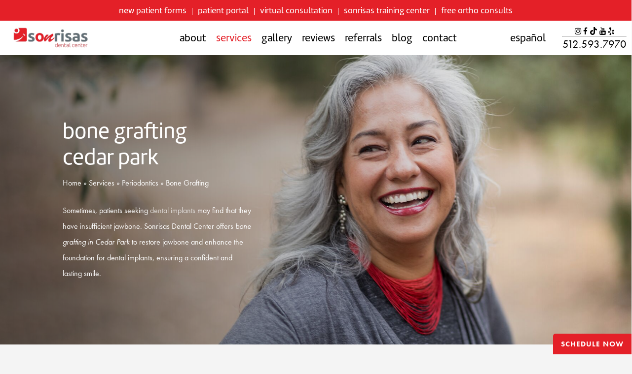

--- FILE ---
content_type: text/html; charset=UTF-8
request_url: https://www.sonrisasdentalcenter.com/services/periodontics/bone-grafting/
body_size: 50529
content:
<!doctype html> <html lang="en-US" class="no-js"> <head><script>if(navigator.userAgent.match(/MSIE|Internet Explorer/i)||navigator.userAgent.match(/Trident\/7\..*?rv:11/i)){let e=document.location.href;if(!e.match(/[?&]nonitro/)){if(e.indexOf("?")==-1){if(e.indexOf("#")==-1){document.location.href=e+"?nonitro=1"}else{document.location.href=e.replace("#","?nonitro=1#")}}else{if(e.indexOf("#")==-1){document.location.href=e+"&nonitro=1"}else{document.location.href=e.replace("#","&nonitro=1#")}}}}</script><link rel="preconnect" href="https://www.google.com" /><link rel="preconnect" href="https://www.googletagmanager.com" /><link rel="preconnect" href="https://www.sonrisasdentalcenter.com" /><meta charset="UTF-8" /><meta name="viewport" content="width=device-width, initial-scale=1, maximum-scale=1, user-scalable=0" /><meta name='robots' content='index, follow, max-image-preview:large, max-snippet:-1, max-video-preview:-1' /><title>Bone Grafting in Cedar Park, TX | Sonrisas Dental Center</title><meta name="description" content="Restore your smile&#039;s foundation with Bone Grafting in Cedar Park. Our skilled specialists offer advanced procedures to strengthen and prepare your jaw for dental implants or other restorative treatments. Discover the path to a healthier, more functional smile – schedule your consultation today." /><meta property="og:locale" content="en_US" /><meta property="og:type" content="article" /><meta property="og:title" content="Bone Grafting in Cedar Park, TX | Sonrisas Dental Center" /><meta property="og:description" content="Restore your smile&#039;s foundation with Bone Grafting in Cedar Park. Our skilled specialists offer advanced procedures to strengthen and prepare your jaw for dental implants or other restorative treatments. Discover the path to a healthier, more functional smile – schedule your consultation today." /><meta property="og:url" content="https://www.sonrisasdentalcenter.com/services/periodontics/bone-grafting/" /><meta property="og:site_name" content="Sonrisas Dental Center" /><meta property="article:modified_time" content="2024-02-26T16:40:48+00:00" /><meta property="og:image" content="https://www.sonrisasdentalcenter.com/wp-content/uploads/2025/02/sonrisas-og-2.jpg" /><meta property="og:image:width" content="768" /><meta property="og:image:height" content="403" /><meta property="og:image:type" content="image/jpeg" /><meta name="twitter:card" content="summary_large_image" /><meta name="twitter:label1" content="Est. reading time" /><meta name="twitter:data1" content="9 minutes" /><meta name="generator" content="Powered by WPBakery Page Builder - drag and drop page builder for WordPress." /><meta name="msapplication-TileImage" content="https://www.sonrisasdentalcenter.com/wp-content/uploads/2023/09/sonrisas-favicon.png" /><meta name="generator" content="NitroPack" /><script>var NPSH,NitroScrollHelper;NPSH=NitroScrollHelper=function(){let e=null;const o=window.sessionStorage.getItem("nitroScrollPos");function t(){let e=JSON.parse(window.sessionStorage.getItem("nitroScrollPos"))||{};if(typeof e!=="object"){e={}}e[document.URL]=window.scrollY;window.sessionStorage.setItem("nitroScrollPos",JSON.stringify(e))}window.addEventListener("scroll",function(){if(e!==null){clearTimeout(e)}e=setTimeout(t,200)},{passive:true});let r={};r.getScrollPos=()=>{if(!o){return 0}const e=JSON.parse(o);return e[document.URL]||0};r.isScrolled=()=>{return r.getScrollPos()>document.documentElement.clientHeight*.5};return r}();</script><script>(function(){var a=false;var e=document.documentElement.classList;var i=navigator.userAgent.toLowerCase();var n=["android","iphone","ipad"];var r=n.length;var o;var d=null;for(var t=0;t<r;t++){o=n[t];if(i.indexOf(o)>-1)d=o;if(e.contains(o)){a=true;e.remove(o)}}if(a&&d){e.add(d);if(d=="iphone"||d=="ipad"){e.add("ios")}}})();</script><script type="text/worker" id="nitro-web-worker">var preloadRequests=0;var remainingCount={};var baseURI="";self.onmessage=function(e){switch(e.data.cmd){case"RESOURCE_PRELOAD":var o=e.data.requestId;remainingCount[o]=0;e.data.resources.forEach(function(e){preload(e,function(o){return function(){console.log(o+" DONE: "+e);if(--remainingCount[o]==0){self.postMessage({cmd:"RESOURCE_PRELOAD",requestId:o})}}}(o));remainingCount[o]++});break;case"SET_BASEURI":baseURI=e.data.uri;break}};async function preload(e,o){if(typeof URL!=="undefined"&&baseURI){try{var a=new URL(e,baseURI);e=a.href}catch(e){console.log("Worker error: "+e.message)}}console.log("Preloading "+e);try{var n=new Request(e,{mode:"no-cors",redirect:"follow"});await fetch(n);o()}catch(a){console.log(a);var r=new XMLHttpRequest;r.responseType="blob";r.onload=o;r.onerror=o;r.open("GET",e,true);r.send()}}</script><script id="nprl">(()=>{if(window.NPRL!=undefined)return;(function(e){var t=e.prototype;t.after||(t.after=function(){var e,t=arguments,n=t.length,r=0,i=this,o=i.parentNode,a=Node,c=String,u=document;if(o!==null){while(r<n){(e=t[r])instanceof a?(i=i.nextSibling)!==null?o.insertBefore(e,i):o.appendChild(e):o.appendChild(u.createTextNode(c(e)));++r}}})})(Element);var e,t;e=t=function(){var t=false;var r=window.URL||window.webkitURL;var i=true;var o=true;var a=2;var c=null;var u=null;var d=true;var s=window.nitroGtmExcludes!=undefined;var l=s?JSON.parse(atob(window.nitroGtmExcludes)).map(e=>new RegExp(e)):[];var f;var m;var v=null;var p=null;var g=null;var h={touch:["touchmove","touchend"],default:["mousemove","click","keydown","wheel"]};var E=true;var y=[];var w=false;var b=[];var S=0;var N=0;var L=false;var T=0;var R=null;var O=false;var A=false;var C=false;var P=[];var I=[];var M=[];var k=[];var x=false;var _={};var j=new Map;var B="noModule"in HTMLScriptElement.prototype;var q=requestAnimationFrame||mozRequestAnimationFrame||webkitRequestAnimationFrame||msRequestAnimationFrame;const D="gtm.js?id=";function H(e,t){if(!_[e]){_[e]=[]}_[e].push(t)}function U(e,t){if(_[e]){var n=0,r=_[e];for(var n=0;n<r.length;n++){r[n].call(this,t)}}}function Y(){(function(e,t){var r=null;var i=function(e){r(e)};var o=null;var a={};var c=null;var u=null;var d=0;e.addEventListener(t,function(r){if(["load","DOMContentLoaded"].indexOf(t)!=-1){if(u){Q(function(){e.triggerNitroEvent(t)})}c=true}else if(t=="readystatechange"){d++;n.ogReadyState=d==1?"interactive":"complete";if(u&&u>=d){n.documentReadyState=n.ogReadyState;Q(function(){e.triggerNitroEvent(t)})}}});e.addEventListener(t+"Nitro",function(e){if(["load","DOMContentLoaded"].indexOf(t)!=-1){if(!c){e.preventDefault();e.stopImmediatePropagation()}else{}u=true}else if(t=="readystatechange"){u=n.documentReadyState=="interactive"?1:2;if(d<u){e.preventDefault();e.stopImmediatePropagation()}}});switch(t){case"load":o="onload";break;case"readystatechange":o="onreadystatechange";break;case"pageshow":o="onpageshow";break;default:o=null;break}if(o){Object.defineProperty(e,o,{get:function(){return r},set:function(n){if(typeof n!=="function"){r=null;e.removeEventListener(t+"Nitro",i)}else{if(!r){e.addEventListener(t+"Nitro",i)}r=n}}})}Object.defineProperty(e,"addEventListener"+t,{value:function(r){if(r!=t||!n.startedScriptLoading||document.currentScript&&document.currentScript.hasAttribute("nitro-exclude")){}else{arguments[0]+="Nitro"}e.ogAddEventListener.apply(e,arguments);a[arguments[1]]=arguments[0]}});Object.defineProperty(e,"removeEventListener"+t,{value:function(t){var n=a[arguments[1]];arguments[0]=n;e.ogRemoveEventListener.apply(e,arguments)}});Object.defineProperty(e,"triggerNitroEvent"+t,{value:function(t,n){n=n||e;var r=new Event(t+"Nitro",{bubbles:true});r.isNitroPack=true;Object.defineProperty(r,"type",{get:function(){return t},set:function(){}});Object.defineProperty(r,"target",{get:function(){return n},set:function(){}});e.dispatchEvent(r)}});if(typeof e.triggerNitroEvent==="undefined"){(function(){var t=e.addEventListener;var n=e.removeEventListener;Object.defineProperty(e,"ogAddEventListener",{value:t});Object.defineProperty(e,"ogRemoveEventListener",{value:n});Object.defineProperty(e,"addEventListener",{value:function(n){var r="addEventListener"+n;if(typeof e[r]!=="undefined"){e[r].apply(e,arguments)}else{t.apply(e,arguments)}},writable:true});Object.defineProperty(e,"removeEventListener",{value:function(t){var r="removeEventListener"+t;if(typeof e[r]!=="undefined"){e[r].apply(e,arguments)}else{n.apply(e,arguments)}}});Object.defineProperty(e,"triggerNitroEvent",{value:function(t,n){var r="triggerNitroEvent"+t;if(typeof e[r]!=="undefined"){e[r].apply(e,arguments)}}})})()}}).apply(null,arguments)}Y(window,"load");Y(window,"pageshow");Y(window,"DOMContentLoaded");Y(document,"DOMContentLoaded");Y(document,"readystatechange");try{var F=new Worker(r.createObjectURL(new Blob([document.getElementById("nitro-web-worker").textContent],{type:"text/javascript"})))}catch(e){var F=new Worker("data:text/javascript;base64,"+btoa(document.getElementById("nitro-web-worker").textContent))}F.onmessage=function(e){if(e.data.cmd=="RESOURCE_PRELOAD"){U(e.data.requestId,e)}};if(typeof document.baseURI!=="undefined"){F.postMessage({cmd:"SET_BASEURI",uri:document.baseURI})}var G=function(e){if(--S==0){Q(K)}};var W=function(e){e.target.removeEventListener("load",W);e.target.removeEventListener("error",W);e.target.removeEventListener("nitroTimeout",W);if(e.type!="nitroTimeout"){clearTimeout(e.target.nitroTimeout)}if(--N==0&&S==0){Q(J)}};var X=function(e){var t=e.textContent;try{var n=r.createObjectURL(new Blob([t.replace(/^(?:<!--)?(.*?)(?:-->)?$/gm,"$1")],{type:"text/javascript"}))}catch(e){var n="data:text/javascript;base64,"+btoa(t.replace(/^(?:<!--)?(.*?)(?:-->)?$/gm,"$1"))}return n};var K=function(){n.documentReadyState="interactive";document.triggerNitroEvent("readystatechange");document.triggerNitroEvent("DOMContentLoaded");if(window.pageYOffset||window.pageXOffset){window.dispatchEvent(new Event("scroll"))}A=true;Q(function(){if(N==0){Q(J)}Q($)})};var J=function(){if(!A||O)return;O=true;R.disconnect();en();n.documentReadyState="complete";document.triggerNitroEvent("readystatechange");window.triggerNitroEvent("load",document);window.triggerNitroEvent("pageshow",document);if(window.pageYOffset||window.pageXOffset||location.hash){let e=typeof history.scrollRestoration!=="undefined"&&history.scrollRestoration=="auto";if(e&&typeof NPSH!=="undefined"&&NPSH.getScrollPos()>0&&window.pageYOffset>document.documentElement.clientHeight*.5){window.scrollTo(0,NPSH.getScrollPos())}else if(location.hash){try{let e=document.querySelector(location.hash);if(e){e.scrollIntoView()}}catch(e){}}}var e=null;if(a==1){e=eo}else{e=eu}Q(e)};var Q=function(e){setTimeout(e,0)};var V=function(e){if(e.type=="touchend"||e.type=="click"){g=e}};var $=function(){if(d&&g){setTimeout(function(e){return function(){var t=function(e,t,n){var r=new Event(e,{bubbles:true,cancelable:true});if(e=="click"){r.clientX=t;r.clientY=n}else{r.touches=[{clientX:t,clientY:n}]}return r};var n;if(e.type=="touchend"){var r=e.changedTouches[0];n=document.elementFromPoint(r.clientX,r.clientY);n.dispatchEvent(t("touchstart"),r.clientX,r.clientY);n.dispatchEvent(t("touchend"),r.clientX,r.clientY);n.dispatchEvent(t("click"),r.clientX,r.clientY)}else if(e.type=="click"){n=document.elementFromPoint(e.clientX,e.clientY);n.dispatchEvent(t("click"),e.clientX,e.clientY)}}}(g),150);g=null}};var z=function(e){if(e.tagName=="SCRIPT"&&!e.hasAttribute("data-nitro-for-id")&&!e.hasAttribute("nitro-document-write")||e.tagName=="IMG"&&(e.hasAttribute("src")||e.hasAttribute("srcset"))||e.tagName=="IFRAME"&&e.hasAttribute("src")||e.tagName=="LINK"&&e.hasAttribute("href")&&e.hasAttribute("rel")&&e.getAttribute("rel")=="stylesheet"){if(e.tagName==="IFRAME"&&e.src.indexOf("about:blank")>-1){return}var t="";switch(e.tagName){case"LINK":t=e.href;break;case"IMG":if(k.indexOf(e)>-1)return;t=e.srcset||e.src;break;default:t=e.src;break}var n=e.getAttribute("type");if(!t&&e.tagName!=="SCRIPT")return;if((e.tagName=="IMG"||e.tagName=="LINK")&&(t.indexOf("data:")===0||t.indexOf("blob:")===0))return;if(e.tagName=="SCRIPT"&&n&&n!=="text/javascript"&&n!=="application/javascript"){if(n!=="module"||!B)return}if(e.tagName==="SCRIPT"){if(k.indexOf(e)>-1)return;if(e.noModule&&B){return}let t=null;if(document.currentScript){if(document.currentScript.src&&document.currentScript.src.indexOf(D)>-1){t=document.currentScript}if(document.currentScript.hasAttribute("data-nitro-gtm-id")){e.setAttribute("data-nitro-gtm-id",document.currentScript.getAttribute("data-nitro-gtm-id"))}}else if(window.nitroCurrentScript){if(window.nitroCurrentScript.src&&window.nitroCurrentScript.src.indexOf(D)>-1){t=window.nitroCurrentScript}}if(t&&s){let n=false;for(const t of l){n=e.src?t.test(e.src):t.test(e.textContent);if(n){break}}if(!n){e.type="text/googletagmanagerscript";let n=t.hasAttribute("data-nitro-gtm-id")?t.getAttribute("data-nitro-gtm-id"):t.id;if(!j.has(n)){j.set(n,[])}let r=j.get(n);r.push(e);return}}if(!e.src){if(e.textContent.length>0){e.textContent+="\n;if(document.currentScript.nitroTimeout) {clearTimeout(document.currentScript.nitroTimeout);}; setTimeout(function() { this.dispatchEvent(new Event('load')); }.bind(document.currentScript), 0);"}else{return}}else{}k.push(e)}if(!e.hasOwnProperty("nitroTimeout")){N++;e.addEventListener("load",W,true);e.addEventListener("error",W,true);e.addEventListener("nitroTimeout",W,true);e.nitroTimeout=setTimeout(function(){console.log("Resource timed out",e);e.dispatchEvent(new Event("nitroTimeout"))},5e3)}}};var Z=function(e){if(e.hasOwnProperty("nitroTimeout")&&e.nitroTimeout){clearTimeout(e.nitroTimeout);e.nitroTimeout=null;e.dispatchEvent(new Event("nitroTimeout"))}};document.documentElement.addEventListener("load",function(e){if(e.target.tagName=="SCRIPT"||e.target.tagName=="IMG"){k.push(e.target)}},true);document.documentElement.addEventListener("error",function(e){if(e.target.tagName=="SCRIPT"||e.target.tagName=="IMG"){k.push(e.target)}},true);var ee=["appendChild","replaceChild","insertBefore","prepend","append","before","after","replaceWith","insertAdjacentElement"];var et=function(){if(s){window._nitro_setTimeout=window.setTimeout;window.setTimeout=function(e,t,...n){let r=document.currentScript||window.nitroCurrentScript;if(!r||r.src&&r.src.indexOf(D)==-1){return window._nitro_setTimeout.call(window,e,t,...n)}return window._nitro_setTimeout.call(window,function(e,t){return function(...n){window.nitroCurrentScript=e;t(...n)}}(r,e),t,...n)}}ee.forEach(function(e){HTMLElement.prototype["og"+e]=HTMLElement.prototype[e];HTMLElement.prototype[e]=function(...t){if(this.parentNode||this===document.documentElement){switch(e){case"replaceChild":case"insertBefore":t.pop();break;case"insertAdjacentElement":t.shift();break}t.forEach(function(e){if(!e)return;if(e.tagName=="SCRIPT"){z(e)}else{if(e.children&&e.children.length>0){e.querySelectorAll("script").forEach(z)}}})}return this["og"+e].apply(this,arguments)}})};var en=function(){if(s&&typeof window._nitro_setTimeout==="function"){window.setTimeout=window._nitro_setTimeout}ee.forEach(function(e){HTMLElement.prototype[e]=HTMLElement.prototype["og"+e]})};var er=async function(){if(o){ef(f);ef(V);if(v){clearTimeout(v);v=null}}if(T===1){L=true;return}else if(T===0){T=-1}n.startedScriptLoading=true;Object.defineProperty(document,"readyState",{get:function(){return n.documentReadyState},set:function(){}});var e=document.documentElement;var t={attributes:true,attributeFilter:["src"],childList:true,subtree:true};R=new MutationObserver(function(e,t){e.forEach(function(e){if(e.type=="childList"&&e.addedNodes.length>0){e.addedNodes.forEach(function(e){if(!document.documentElement.contains(e)){return}if(e.tagName=="IMG"||e.tagName=="IFRAME"||e.tagName=="LINK"){z(e)}})}if(e.type=="childList"&&e.removedNodes.length>0){e.removedNodes.forEach(function(e){if(e.tagName=="IFRAME"||e.tagName=="LINK"){Z(e)}})}if(e.type=="attributes"){var t=e.target;if(!document.documentElement.contains(t)){return}if(t.tagName=="IFRAME"||t.tagName=="LINK"||t.tagName=="IMG"||t.tagName=="SCRIPT"){z(t)}}})});R.observe(e,t);if(!s){et()}await Promise.all(P);var r=b.shift();var i=null;var a=false;while(r){var c;var u=JSON.parse(atob(r.meta));var d=u.delay;if(r.type=="inline"){var l=document.getElementById(r.id);if(l){l.remove()}else{r=b.shift();continue}c=X(l);if(c===false){r=b.shift();continue}}else{c=r.src}if(!a&&r.type!="inline"&&(typeof u.attributes.async!="undefined"||typeof u.attributes.defer!="undefined")){if(i===null){i=r}else if(i===r){a=true}if(!a){b.push(r);r=b.shift();continue}}var m=document.createElement("script");m.src=c;m.setAttribute("data-nitro-for-id",r.id);for(var p in u.attributes){try{if(u.attributes[p]===false){m.setAttribute(p,"")}else{m.setAttribute(p,u.attributes[p])}}catch(e){console.log("Error while setting script attribute",m,e)}}m.async=false;if(u.canonicalLink!=""&&Object.getOwnPropertyDescriptor(m,"src")?.configurable!==false){(e=>{Object.defineProperty(m,"src",{get:function(){return e.canonicalLink},set:function(){}})})(u)}if(d){setTimeout((function(e,t){var n=document.querySelector("[data-nitro-marker-id='"+t+"']");if(n){n.after(e)}else{document.head.appendChild(e)}}).bind(null,m,r.id),d)}else{m.addEventListener("load",G);m.addEventListener("error",G);if(!m.noModule||!B){S++}var g=document.querySelector("[data-nitro-marker-id='"+r.id+"']");if(g){Q(function(e,t){return function(){e.after(t)}}(g,m))}else{Q(function(e){return function(){document.head.appendChild(e)}}(m))}}r=b.shift()}};var ei=function(){var e=document.getElementById("nitro-deferred-styles");var t=document.createElement("div");t.innerHTML=e.textContent;return t};var eo=async function(e){isPreload=e&&e.type=="NitroPreload";if(!isPreload){T=-1;E=false;if(o){ef(f);ef(V);if(v){clearTimeout(v);v=null}}}if(w===false){var t=ei();let e=t.querySelectorAll('style,link[rel="stylesheet"]');w=e.length;if(w){let e=document.getElementById("nitro-deferred-styles-marker");e.replaceWith.apply(e,t.childNodes)}else if(isPreload){Q(ed)}else{es()}}else if(w===0&&!isPreload){es()}};var ea=function(){var e=ei();var t=e.childNodes;var n;var r=[];for(var i=0;i<t.length;i++){n=t[i];if(n.href){r.push(n.href)}}var o="css-preload";H(o,function(e){eo(new Event("NitroPreload"))});if(r.length){F.postMessage({cmd:"RESOURCE_PRELOAD",resources:r,requestId:o})}else{Q(function(){U(o)})}};var ec=function(){if(T===-1)return;T=1;var e=[];var t,n;for(var r=0;r<b.length;r++){t=b[r];if(t.type!="inline"){if(t.src){n=JSON.parse(atob(t.meta));if(n.delay)continue;if(n.attributes.type&&n.attributes.type=="module"&&!B)continue;e.push(t.src)}}}if(e.length){var i="js-preload";H(i,function(e){T=2;if(L){Q(er)}});F.postMessage({cmd:"RESOURCE_PRELOAD",resources:e,requestId:i})}};var eu=function(){while(I.length){style=I.shift();if(style.hasAttribute("nitropack-onload")){style.setAttribute("onload",style.getAttribute("nitropack-onload"));Q(function(e){return function(){e.dispatchEvent(new Event("load"))}}(style))}}while(M.length){style=M.shift();if(style.hasAttribute("nitropack-onerror")){style.setAttribute("onerror",style.getAttribute("nitropack-onerror"));Q(function(e){return function(){e.dispatchEvent(new Event("error"))}}(style))}}};var ed=function(){if(!x){if(i){Q(function(){var e=document.getElementById("nitro-critical-css");if(e){e.remove()}})}x=true;onStylesLoadEvent=new Event("NitroStylesLoaded");onStylesLoadEvent.isNitroPack=true;window.dispatchEvent(onStylesLoadEvent)}};var es=function(){if(a==2){Q(er)}else{eu()}};var el=function(e){m.forEach(function(t){document.addEventListener(t,e,true)})};var ef=function(e){m.forEach(function(t){document.removeEventListener(t,e,true)})};if(s){et()}return{setAutoRemoveCriticalCss:function(e){i=e},registerScript:function(e,t,n){b.push({type:"remote",src:e,id:t,meta:n})},registerInlineScript:function(e,t){b.push({type:"inline",id:e,meta:t})},registerStyle:function(e,t,n){y.push({href:e,rel:t,media:n})},onLoadStyle:function(e){I.push(e);if(w!==false&&--w==0){Q(ed);if(E){E=false}else{es()}}},onErrorStyle:function(e){M.push(e);if(w!==false&&--w==0){Q(ed);if(E){E=false}else{es()}}},loadJs:function(e,t){if(!e.src){var n=X(e);if(n!==false){e.src=n;e.textContent=""}}if(t){Q(function(e,t){return function(){e.after(t)}}(t,e))}else{Q(function(e){return function(){document.head.appendChild(e)}}(e))}},loadQueuedResources:async function(){window.dispatchEvent(new Event("NitroBootStart"));if(p){clearTimeout(p);p=null}window.removeEventListener("load",e.loadQueuedResources);f=a==1?er:eo;if(!o||g){Q(f)}else{if(navigator.userAgent.indexOf(" Edge/")==-1){ea();H("css-preload",ec)}el(f);if(u){if(c){v=setTimeout(f,c)}}else{}}},fontPreload:function(e){var t="critical-fonts";H(t,function(e){document.getElementById("nitro-critical-fonts").type="text/css"});F.postMessage({cmd:"RESOURCE_PRELOAD",resources:e,requestId:t})},boot:function(){if(t)return;t=true;C=typeof NPSH!=="undefined"&&NPSH.isScrolled();let n=document.prerendering;if(location.hash||C||n){o=false}m=h.default.concat(h.touch);p=setTimeout(e.loadQueuedResources,1500);el(V);if(C){e.loadQueuedResources()}else{window.addEventListener("load",e.loadQueuedResources)}},addPrerequisite:function(e){P.push(e)},getTagManagerNodes:function(e){if(!e)return j;return j.get(e)??[]}}}();var n,r;n=r=function(){var t=document.write;return{documentWrite:function(n,r){if(n&&n.hasAttribute("nitro-exclude")){return t.call(document,r)}var i=null;if(n.documentWriteContainer){i=n.documentWriteContainer}else{i=document.createElement("span");n.documentWriteContainer=i}var o=null;if(n){if(n.hasAttribute("data-nitro-for-id")){o=document.querySelector('template[data-nitro-marker-id="'+n.getAttribute("data-nitro-for-id")+'"]')}else{o=n}}i.innerHTML+=r;i.querySelectorAll("script").forEach(function(e){e.setAttribute("nitro-document-write","")});if(!i.parentNode){if(o){o.parentNode.insertBefore(i,o)}else{document.body.appendChild(i)}}var a=document.createElement("span");a.innerHTML=r;var c=a.querySelectorAll("script");if(c.length){c.forEach(function(t){var n=t.getAttributeNames();var r=document.createElement("script");n.forEach(function(e){r.setAttribute(e,t.getAttribute(e))});r.async=false;if(!t.src&&t.textContent){r.textContent=t.textContent}e.loadJs(r,o)})}},TrustLogo:function(e,t){var n=document.getElementById(e);var r=document.createElement("img");r.src=t;n.parentNode.insertBefore(r,n)},documentReadyState:"loading",ogReadyState:document.readyState,startedScriptLoading:false,loadScriptDelayed:function(e,t){setTimeout(function(){var t=document.createElement("script");t.src=e;document.head.appendChild(t)},t)}}}();document.write=function(e){n.documentWrite(document.currentScript,e)};document.writeln=function(e){n.documentWrite(document.currentScript,e+"\n")};window.NPRL=e;window.NitroResourceLoader=t;window.NPh=n;window.NitroPackHelper=r})();</script><template id="nitro-deferred-styles-marker"></template><style id="nitro-fonts">@font-face{font-family:"FontAwesome";src:url("https://www.sonrisasdentalcenter.com/nitropack_static/PjOxraoKxrGNVzAKKicHbekhprnnDWyX/assets/static/source/rev-5cae51c/www.sonrisasdentalcenter.com/wp-content/themes/salient/css/fonts/3ea6edc8d25534c4ffb726002177caa4.fontawesome-webfont.eot");src:url("https://www.sonrisasdentalcenter.com/nitropack_static/PjOxraoKxrGNVzAKKicHbekhprnnDWyX/assets/static/source/rev-5cae51c/www.sonrisasdentalcenter.com/wp-content/themes/salient/css/fonts/3ea6edc8d25534c4ffb726002177caa4.fontawesome-webfont.ttf") format("truetype");font-weight:normal;font-display:swap;font-style:normal}@font-face{font-family:icomoon;src:url("https://www.sonrisasdentalcenter.com/nitropack_static/PjOxraoKxrGNVzAKKicHbekhprnnDWyX/assets/static/source/rev-5cae51c/www.sonrisasdentalcenter.com/wp-content/themes/salient/css/fonts/129e21ee455f0a85b88f8593a01eb709.icomoon.eot");src:url("https://www.sonrisasdentalcenter.com/nitropack_static/PjOxraoKxrGNVzAKKicHbekhprnnDWyX/assets/static/source/rev-5cae51c/www.sonrisasdentalcenter.com/wp-content/themes/salient/css/fonts/129e21ee455f0a85b88f8593a01eb709.icomoon.ttf") format("truetype");font-weight:400;font-display:swap;font-style:normal}@font-face{font-family:"Open Sans";font-style:normal;font-weight:300;font-stretch:100%;font-display:swap;src:url("https://fonts.gstatic.com/s/opensans/v44/memvYaGs126MiZpBA-UvWbX2vVnXBbObj2OVTSKmu0SC55K5gw.woff2") format("woff2");unicode-range:U+0460-052F,U+1C80-1C8A,U+20B4,U+2DE0-2DFF,U+A640-A69F,U+FE2E-FE2F}@font-face{font-family:"Open Sans";font-style:normal;font-weight:300;font-stretch:100%;font-display:swap;src:url("https://fonts.gstatic.com/s/opensans/v44/memvYaGs126MiZpBA-UvWbX2vVnXBbObj2OVTSumu0SC55K5gw.woff2") format("woff2");unicode-range:U+0301,U+0400-045F,U+0490-0491,U+04B0-04B1,U+2116}@font-face{font-family:"Open Sans";font-style:normal;font-weight:300;font-stretch:100%;font-display:swap;src:url("https://fonts.gstatic.com/s/opensans/v44/memvYaGs126MiZpBA-UvWbX2vVnXBbObj2OVTSOmu0SC55K5gw.woff2") format("woff2");unicode-range:U+1F00-1FFF}@font-face{font-family:"Open Sans";font-style:normal;font-weight:300;font-stretch:100%;font-display:swap;src:url("https://fonts.gstatic.com/s/opensans/v44/memvYaGs126MiZpBA-UvWbX2vVnXBbObj2OVTSymu0SC55K5gw.woff2") format("woff2");unicode-range:U+0370-0377,U+037A-037F,U+0384-038A,U+038C,U+038E-03A1,U+03A3-03FF}@font-face{font-family:"Open Sans";font-style:normal;font-weight:300;font-stretch:100%;font-display:swap;src:url("https://fonts.gstatic.com/s/opensans/v44/memvYaGs126MiZpBA-UvWbX2vVnXBbObj2OVTS2mu0SC55K5gw.woff2") format("woff2");unicode-range:U+0307-0308,U+0590-05FF,U+200C-2010,U+20AA,U+25CC,U+FB1D-FB4F}@font-face{font-family:"Open Sans";font-style:normal;font-weight:300;font-stretch:100%;font-display:swap;src:url("https://fonts.gstatic.com/s/opensans/v44/memvYaGs126MiZpBA-UvWbX2vVnXBbObj2OVTVOmu0SC55K5gw.woff2") format("woff2");unicode-range:U+0302-0303,U+0305,U+0307-0308,U+0310,U+0312,U+0315,U+031A,U+0326-0327,U+032C,U+032F-0330,U+0332-0333,U+0338,U+033A,U+0346,U+034D,U+0391-03A1,U+03A3-03A9,U+03B1-03C9,U+03D1,U+03D5-03D6,U+03F0-03F1,U+03F4-03F5,U+2016-2017,U+2034-2038,U+203C,U+2040,U+2043,U+2047,U+2050,U+2057,U+205F,U+2070-2071,U+2074-208E,U+2090-209C,U+20D0-20DC,U+20E1,U+20E5-20EF,U+2100-2112,U+2114-2115,U+2117-2121,U+2123-214F,U+2190,U+2192,U+2194-21AE,U+21B0-21E5,U+21F1-21F2,U+21F4-2211,U+2213-2214,U+2216-22FF,U+2308-230B,U+2310,U+2319,U+231C-2321,U+2336-237A,U+237C,U+2395,U+239B-23B7,U+23D0,U+23DC-23E1,U+2474-2475,U+25AF,U+25B3,U+25B7,U+25BD,U+25C1,U+25CA,U+25CC,U+25FB,U+266D-266F,U+27C0-27FF,U+2900-2AFF,U+2B0E-2B11,U+2B30-2B4C,U+2BFE,U+3030,U+FF5B,U+FF5D,U+1D400-1D7FF,U+1EE00-1EEFF}@font-face{font-family:"Open Sans";font-style:normal;font-weight:300;font-stretch:100%;font-display:swap;src:url("https://fonts.gstatic.com/s/opensans/v44/memvYaGs126MiZpBA-UvWbX2vVnXBbObj2OVTUGmu0SC55K5gw.woff2") format("woff2");unicode-range:U+0001-000C,U+000E-001F,U+007F-009F,U+20DD-20E0,U+20E2-20E4,U+2150-218F,U+2190,U+2192,U+2194-2199,U+21AF,U+21E6-21F0,U+21F3,U+2218-2219,U+2299,U+22C4-22C6,U+2300-243F,U+2440-244A,U+2460-24FF,U+25A0-27BF,U+2800-28FF,U+2921-2922,U+2981,U+29BF,U+29EB,U+2B00-2BFF,U+4DC0-4DFF,U+FFF9-FFFB,U+10140-1018E,U+10190-1019C,U+101A0,U+101D0-101FD,U+102E0-102FB,U+10E60-10E7E,U+1D2C0-1D2D3,U+1D2E0-1D37F,U+1F000-1F0FF,U+1F100-1F1AD,U+1F1E6-1F1FF,U+1F30D-1F30F,U+1F315,U+1F31C,U+1F31E,U+1F320-1F32C,U+1F336,U+1F378,U+1F37D,U+1F382,U+1F393-1F39F,U+1F3A7-1F3A8,U+1F3AC-1F3AF,U+1F3C2,U+1F3C4-1F3C6,U+1F3CA-1F3CE,U+1F3D4-1F3E0,U+1F3ED,U+1F3F1-1F3F3,U+1F3F5-1F3F7,U+1F408,U+1F415,U+1F41F,U+1F426,U+1F43F,U+1F441-1F442,U+1F444,U+1F446-1F449,U+1F44C-1F44E,U+1F453,U+1F46A,U+1F47D,U+1F4A3,U+1F4B0,U+1F4B3,U+1F4B9,U+1F4BB,U+1F4BF,U+1F4C8-1F4CB,U+1F4D6,U+1F4DA,U+1F4DF,U+1F4E3-1F4E6,U+1F4EA-1F4ED,U+1F4F7,U+1F4F9-1F4FB,U+1F4FD-1F4FE,U+1F503,U+1F507-1F50B,U+1F50D,U+1F512-1F513,U+1F53E-1F54A,U+1F54F-1F5FA,U+1F610,U+1F650-1F67F,U+1F687,U+1F68D,U+1F691,U+1F694,U+1F698,U+1F6AD,U+1F6B2,U+1F6B9-1F6BA,U+1F6BC,U+1F6C6-1F6CF,U+1F6D3-1F6D7,U+1F6E0-1F6EA,U+1F6F0-1F6F3,U+1F6F7-1F6FC,U+1F700-1F7FF,U+1F800-1F80B,U+1F810-1F847,U+1F850-1F859,U+1F860-1F887,U+1F890-1F8AD,U+1F8B0-1F8BB,U+1F8C0-1F8C1,U+1F900-1F90B,U+1F93B,U+1F946,U+1F984,U+1F996,U+1F9E9,U+1FA00-1FA6F,U+1FA70-1FA7C,U+1FA80-1FA89,U+1FA8F-1FAC6,U+1FACE-1FADC,U+1FADF-1FAE9,U+1FAF0-1FAF8,U+1FB00-1FBFF}@font-face{font-family:"Open Sans";font-style:normal;font-weight:300;font-stretch:100%;font-display:swap;src:url("https://fonts.gstatic.com/s/opensans/v44/memvYaGs126MiZpBA-UvWbX2vVnXBbObj2OVTSCmu0SC55K5gw.woff2") format("woff2");unicode-range:U+0102-0103,U+0110-0111,U+0128-0129,U+0168-0169,U+01A0-01A1,U+01AF-01B0,U+0300-0301,U+0303-0304,U+0308-0309,U+0323,U+0329,U+1EA0-1EF9,U+20AB}@font-face{font-family:"Open Sans";font-style:normal;font-weight:300;font-stretch:100%;font-display:swap;src:url("https://fonts.gstatic.com/s/opensans/v44/memvYaGs126MiZpBA-UvWbX2vVnXBbObj2OVTSGmu0SC55K5gw.woff2") format("woff2");unicode-range:U+0100-02BA,U+02BD-02C5,U+02C7-02CC,U+02CE-02D7,U+02DD-02FF,U+0304,U+0308,U+0329,U+1D00-1DBF,U+1E00-1E9F,U+1EF2-1EFF,U+2020,U+20A0-20AB,U+20AD-20C0,U+2113,U+2C60-2C7F,U+A720-A7FF}@font-face{font-family:"Open Sans";font-style:normal;font-weight:300;font-stretch:100%;font-display:swap;src:url("https://fonts.gstatic.com/s/opensans/v44/memvYaGs126MiZpBA-UvWbX2vVnXBbObj2OVTS-mu0SC55I.woff2") format("woff2");unicode-range:U+0000-00FF,U+0131,U+0152-0153,U+02BB-02BC,U+02C6,U+02DA,U+02DC,U+0304,U+0308,U+0329,U+2000-206F,U+20AC,U+2122,U+2191,U+2193,U+2212,U+2215,U+FEFF,U+FFFD}@font-face{font-family:"Open Sans";font-style:normal;font-weight:400;font-stretch:100%;font-display:swap;src:url("https://fonts.gstatic.com/s/opensans/v44/memvYaGs126MiZpBA-UvWbX2vVnXBbObj2OVTSKmu0SC55K5gw.woff2") format("woff2");unicode-range:U+0460-052F,U+1C80-1C8A,U+20B4,U+2DE0-2DFF,U+A640-A69F,U+FE2E-FE2F}@font-face{font-family:"Open Sans";font-style:normal;font-weight:400;font-stretch:100%;font-display:swap;src:url("https://fonts.gstatic.com/s/opensans/v44/memvYaGs126MiZpBA-UvWbX2vVnXBbObj2OVTSumu0SC55K5gw.woff2") format("woff2");unicode-range:U+0301,U+0400-045F,U+0490-0491,U+04B0-04B1,U+2116}@font-face{font-family:"Open Sans";font-style:normal;font-weight:400;font-stretch:100%;font-display:swap;src:url("https://fonts.gstatic.com/s/opensans/v44/memvYaGs126MiZpBA-UvWbX2vVnXBbObj2OVTSOmu0SC55K5gw.woff2") format("woff2");unicode-range:U+1F00-1FFF}@font-face{font-family:"Open Sans";font-style:normal;font-weight:400;font-stretch:100%;font-display:swap;src:url("https://fonts.gstatic.com/s/opensans/v44/memvYaGs126MiZpBA-UvWbX2vVnXBbObj2OVTSymu0SC55K5gw.woff2") format("woff2");unicode-range:U+0370-0377,U+037A-037F,U+0384-038A,U+038C,U+038E-03A1,U+03A3-03FF}@font-face{font-family:"Open Sans";font-style:normal;font-weight:400;font-stretch:100%;font-display:swap;src:url("https://fonts.gstatic.com/s/opensans/v44/memvYaGs126MiZpBA-UvWbX2vVnXBbObj2OVTS2mu0SC55K5gw.woff2") format("woff2");unicode-range:U+0307-0308,U+0590-05FF,U+200C-2010,U+20AA,U+25CC,U+FB1D-FB4F}@font-face{font-family:"Open Sans";font-style:normal;font-weight:400;font-stretch:100%;font-display:swap;src:url("https://fonts.gstatic.com/s/opensans/v44/memvYaGs126MiZpBA-UvWbX2vVnXBbObj2OVTVOmu0SC55K5gw.woff2") format("woff2");unicode-range:U+0302-0303,U+0305,U+0307-0308,U+0310,U+0312,U+0315,U+031A,U+0326-0327,U+032C,U+032F-0330,U+0332-0333,U+0338,U+033A,U+0346,U+034D,U+0391-03A1,U+03A3-03A9,U+03B1-03C9,U+03D1,U+03D5-03D6,U+03F0-03F1,U+03F4-03F5,U+2016-2017,U+2034-2038,U+203C,U+2040,U+2043,U+2047,U+2050,U+2057,U+205F,U+2070-2071,U+2074-208E,U+2090-209C,U+20D0-20DC,U+20E1,U+20E5-20EF,U+2100-2112,U+2114-2115,U+2117-2121,U+2123-214F,U+2190,U+2192,U+2194-21AE,U+21B0-21E5,U+21F1-21F2,U+21F4-2211,U+2213-2214,U+2216-22FF,U+2308-230B,U+2310,U+2319,U+231C-2321,U+2336-237A,U+237C,U+2395,U+239B-23B7,U+23D0,U+23DC-23E1,U+2474-2475,U+25AF,U+25B3,U+25B7,U+25BD,U+25C1,U+25CA,U+25CC,U+25FB,U+266D-266F,U+27C0-27FF,U+2900-2AFF,U+2B0E-2B11,U+2B30-2B4C,U+2BFE,U+3030,U+FF5B,U+FF5D,U+1D400-1D7FF,U+1EE00-1EEFF}@font-face{font-family:"Open Sans";font-style:normal;font-weight:400;font-stretch:100%;font-display:swap;src:url("https://fonts.gstatic.com/s/opensans/v44/memvYaGs126MiZpBA-UvWbX2vVnXBbObj2OVTUGmu0SC55K5gw.woff2") format("woff2");unicode-range:U+0001-000C,U+000E-001F,U+007F-009F,U+20DD-20E0,U+20E2-20E4,U+2150-218F,U+2190,U+2192,U+2194-2199,U+21AF,U+21E6-21F0,U+21F3,U+2218-2219,U+2299,U+22C4-22C6,U+2300-243F,U+2440-244A,U+2460-24FF,U+25A0-27BF,U+2800-28FF,U+2921-2922,U+2981,U+29BF,U+29EB,U+2B00-2BFF,U+4DC0-4DFF,U+FFF9-FFFB,U+10140-1018E,U+10190-1019C,U+101A0,U+101D0-101FD,U+102E0-102FB,U+10E60-10E7E,U+1D2C0-1D2D3,U+1D2E0-1D37F,U+1F000-1F0FF,U+1F100-1F1AD,U+1F1E6-1F1FF,U+1F30D-1F30F,U+1F315,U+1F31C,U+1F31E,U+1F320-1F32C,U+1F336,U+1F378,U+1F37D,U+1F382,U+1F393-1F39F,U+1F3A7-1F3A8,U+1F3AC-1F3AF,U+1F3C2,U+1F3C4-1F3C6,U+1F3CA-1F3CE,U+1F3D4-1F3E0,U+1F3ED,U+1F3F1-1F3F3,U+1F3F5-1F3F7,U+1F408,U+1F415,U+1F41F,U+1F426,U+1F43F,U+1F441-1F442,U+1F444,U+1F446-1F449,U+1F44C-1F44E,U+1F453,U+1F46A,U+1F47D,U+1F4A3,U+1F4B0,U+1F4B3,U+1F4B9,U+1F4BB,U+1F4BF,U+1F4C8-1F4CB,U+1F4D6,U+1F4DA,U+1F4DF,U+1F4E3-1F4E6,U+1F4EA-1F4ED,U+1F4F7,U+1F4F9-1F4FB,U+1F4FD-1F4FE,U+1F503,U+1F507-1F50B,U+1F50D,U+1F512-1F513,U+1F53E-1F54A,U+1F54F-1F5FA,U+1F610,U+1F650-1F67F,U+1F687,U+1F68D,U+1F691,U+1F694,U+1F698,U+1F6AD,U+1F6B2,U+1F6B9-1F6BA,U+1F6BC,U+1F6C6-1F6CF,U+1F6D3-1F6D7,U+1F6E0-1F6EA,U+1F6F0-1F6F3,U+1F6F7-1F6FC,U+1F700-1F7FF,U+1F800-1F80B,U+1F810-1F847,U+1F850-1F859,U+1F860-1F887,U+1F890-1F8AD,U+1F8B0-1F8BB,U+1F8C0-1F8C1,U+1F900-1F90B,U+1F93B,U+1F946,U+1F984,U+1F996,U+1F9E9,U+1FA00-1FA6F,U+1FA70-1FA7C,U+1FA80-1FA89,U+1FA8F-1FAC6,U+1FACE-1FADC,U+1FADF-1FAE9,U+1FAF0-1FAF8,U+1FB00-1FBFF}@font-face{font-family:"Open Sans";font-style:normal;font-weight:400;font-stretch:100%;font-display:swap;src:url("https://fonts.gstatic.com/s/opensans/v44/memvYaGs126MiZpBA-UvWbX2vVnXBbObj2OVTSCmu0SC55K5gw.woff2") format("woff2");unicode-range:U+0102-0103,U+0110-0111,U+0128-0129,U+0168-0169,U+01A0-01A1,U+01AF-01B0,U+0300-0301,U+0303-0304,U+0308-0309,U+0323,U+0329,U+1EA0-1EF9,U+20AB}@font-face{font-family:"Open Sans";font-style:normal;font-weight:400;font-stretch:100%;font-display:swap;src:url("https://fonts.gstatic.com/s/opensans/v44/memvYaGs126MiZpBA-UvWbX2vVnXBbObj2OVTSGmu0SC55K5gw.woff2") format("woff2");unicode-range:U+0100-02BA,U+02BD-02C5,U+02C7-02CC,U+02CE-02D7,U+02DD-02FF,U+0304,U+0308,U+0329,U+1D00-1DBF,U+1E00-1E9F,U+1EF2-1EFF,U+2020,U+20A0-20AB,U+20AD-20C0,U+2113,U+2C60-2C7F,U+A720-A7FF}@font-face{font-family:"Open Sans";font-style:normal;font-weight:400;font-stretch:100%;font-display:swap;src:url("https://fonts.gstatic.com/s/opensans/v44/memvYaGs126MiZpBA-UvWbX2vVnXBbObj2OVTS-mu0SC55I.woff2") format("woff2");unicode-range:U+0000-00FF,U+0131,U+0152-0153,U+02BB-02BC,U+02C6,U+02DA,U+02DC,U+0304,U+0308,U+0329,U+2000-206F,U+20AC,U+2122,U+2191,U+2193,U+2212,U+2215,U+FEFF,U+FFFD}@font-face{font-family:"Open Sans";font-style:normal;font-weight:600;font-stretch:100%;font-display:swap;src:url("https://fonts.gstatic.com/s/opensans/v44/memvYaGs126MiZpBA-UvWbX2vVnXBbObj2OVTSKmu0SC55K5gw.woff2") format("woff2");unicode-range:U+0460-052F,U+1C80-1C8A,U+20B4,U+2DE0-2DFF,U+A640-A69F,U+FE2E-FE2F}@font-face{font-family:"Open Sans";font-style:normal;font-weight:600;font-stretch:100%;font-display:swap;src:url("https://fonts.gstatic.com/s/opensans/v44/memvYaGs126MiZpBA-UvWbX2vVnXBbObj2OVTSumu0SC55K5gw.woff2") format("woff2");unicode-range:U+0301,U+0400-045F,U+0490-0491,U+04B0-04B1,U+2116}@font-face{font-family:"Open Sans";font-style:normal;font-weight:600;font-stretch:100%;font-display:swap;src:url("https://fonts.gstatic.com/s/opensans/v44/memvYaGs126MiZpBA-UvWbX2vVnXBbObj2OVTSOmu0SC55K5gw.woff2") format("woff2");unicode-range:U+1F00-1FFF}@font-face{font-family:"Open Sans";font-style:normal;font-weight:600;font-stretch:100%;font-display:swap;src:url("https://fonts.gstatic.com/s/opensans/v44/memvYaGs126MiZpBA-UvWbX2vVnXBbObj2OVTSymu0SC55K5gw.woff2") format("woff2");unicode-range:U+0370-0377,U+037A-037F,U+0384-038A,U+038C,U+038E-03A1,U+03A3-03FF}@font-face{font-family:"Open Sans";font-style:normal;font-weight:600;font-stretch:100%;font-display:swap;src:url("https://fonts.gstatic.com/s/opensans/v44/memvYaGs126MiZpBA-UvWbX2vVnXBbObj2OVTS2mu0SC55K5gw.woff2") format("woff2");unicode-range:U+0307-0308,U+0590-05FF,U+200C-2010,U+20AA,U+25CC,U+FB1D-FB4F}@font-face{font-family:"Open Sans";font-style:normal;font-weight:600;font-stretch:100%;font-display:swap;src:url("https://fonts.gstatic.com/s/opensans/v44/memvYaGs126MiZpBA-UvWbX2vVnXBbObj2OVTVOmu0SC55K5gw.woff2") format("woff2");unicode-range:U+0302-0303,U+0305,U+0307-0308,U+0310,U+0312,U+0315,U+031A,U+0326-0327,U+032C,U+032F-0330,U+0332-0333,U+0338,U+033A,U+0346,U+034D,U+0391-03A1,U+03A3-03A9,U+03B1-03C9,U+03D1,U+03D5-03D6,U+03F0-03F1,U+03F4-03F5,U+2016-2017,U+2034-2038,U+203C,U+2040,U+2043,U+2047,U+2050,U+2057,U+205F,U+2070-2071,U+2074-208E,U+2090-209C,U+20D0-20DC,U+20E1,U+20E5-20EF,U+2100-2112,U+2114-2115,U+2117-2121,U+2123-214F,U+2190,U+2192,U+2194-21AE,U+21B0-21E5,U+21F1-21F2,U+21F4-2211,U+2213-2214,U+2216-22FF,U+2308-230B,U+2310,U+2319,U+231C-2321,U+2336-237A,U+237C,U+2395,U+239B-23B7,U+23D0,U+23DC-23E1,U+2474-2475,U+25AF,U+25B3,U+25B7,U+25BD,U+25C1,U+25CA,U+25CC,U+25FB,U+266D-266F,U+27C0-27FF,U+2900-2AFF,U+2B0E-2B11,U+2B30-2B4C,U+2BFE,U+3030,U+FF5B,U+FF5D,U+1D400-1D7FF,U+1EE00-1EEFF}@font-face{font-family:"Open Sans";font-style:normal;font-weight:600;font-stretch:100%;font-display:swap;src:url("https://fonts.gstatic.com/s/opensans/v44/memvYaGs126MiZpBA-UvWbX2vVnXBbObj2OVTUGmu0SC55K5gw.woff2") format("woff2");unicode-range:U+0001-000C,U+000E-001F,U+007F-009F,U+20DD-20E0,U+20E2-20E4,U+2150-218F,U+2190,U+2192,U+2194-2199,U+21AF,U+21E6-21F0,U+21F3,U+2218-2219,U+2299,U+22C4-22C6,U+2300-243F,U+2440-244A,U+2460-24FF,U+25A0-27BF,U+2800-28FF,U+2921-2922,U+2981,U+29BF,U+29EB,U+2B00-2BFF,U+4DC0-4DFF,U+FFF9-FFFB,U+10140-1018E,U+10190-1019C,U+101A0,U+101D0-101FD,U+102E0-102FB,U+10E60-10E7E,U+1D2C0-1D2D3,U+1D2E0-1D37F,U+1F000-1F0FF,U+1F100-1F1AD,U+1F1E6-1F1FF,U+1F30D-1F30F,U+1F315,U+1F31C,U+1F31E,U+1F320-1F32C,U+1F336,U+1F378,U+1F37D,U+1F382,U+1F393-1F39F,U+1F3A7-1F3A8,U+1F3AC-1F3AF,U+1F3C2,U+1F3C4-1F3C6,U+1F3CA-1F3CE,U+1F3D4-1F3E0,U+1F3ED,U+1F3F1-1F3F3,U+1F3F5-1F3F7,U+1F408,U+1F415,U+1F41F,U+1F426,U+1F43F,U+1F441-1F442,U+1F444,U+1F446-1F449,U+1F44C-1F44E,U+1F453,U+1F46A,U+1F47D,U+1F4A3,U+1F4B0,U+1F4B3,U+1F4B9,U+1F4BB,U+1F4BF,U+1F4C8-1F4CB,U+1F4D6,U+1F4DA,U+1F4DF,U+1F4E3-1F4E6,U+1F4EA-1F4ED,U+1F4F7,U+1F4F9-1F4FB,U+1F4FD-1F4FE,U+1F503,U+1F507-1F50B,U+1F50D,U+1F512-1F513,U+1F53E-1F54A,U+1F54F-1F5FA,U+1F610,U+1F650-1F67F,U+1F687,U+1F68D,U+1F691,U+1F694,U+1F698,U+1F6AD,U+1F6B2,U+1F6B9-1F6BA,U+1F6BC,U+1F6C6-1F6CF,U+1F6D3-1F6D7,U+1F6E0-1F6EA,U+1F6F0-1F6F3,U+1F6F7-1F6FC,U+1F700-1F7FF,U+1F800-1F80B,U+1F810-1F847,U+1F850-1F859,U+1F860-1F887,U+1F890-1F8AD,U+1F8B0-1F8BB,U+1F8C0-1F8C1,U+1F900-1F90B,U+1F93B,U+1F946,U+1F984,U+1F996,U+1F9E9,U+1FA00-1FA6F,U+1FA70-1FA7C,U+1FA80-1FA89,U+1FA8F-1FAC6,U+1FACE-1FADC,U+1FADF-1FAE9,U+1FAF0-1FAF8,U+1FB00-1FBFF}@font-face{font-family:"Open Sans";font-style:normal;font-weight:600;font-stretch:100%;font-display:swap;src:url("https://fonts.gstatic.com/s/opensans/v44/memvYaGs126MiZpBA-UvWbX2vVnXBbObj2OVTSCmu0SC55K5gw.woff2") format("woff2");unicode-range:U+0102-0103,U+0110-0111,U+0128-0129,U+0168-0169,U+01A0-01A1,U+01AF-01B0,U+0300-0301,U+0303-0304,U+0308-0309,U+0323,U+0329,U+1EA0-1EF9,U+20AB}@font-face{font-family:"Open Sans";font-style:normal;font-weight:600;font-stretch:100%;font-display:swap;src:url("https://fonts.gstatic.com/s/opensans/v44/memvYaGs126MiZpBA-UvWbX2vVnXBbObj2OVTSGmu0SC55K5gw.woff2") format("woff2");unicode-range:U+0100-02BA,U+02BD-02C5,U+02C7-02CC,U+02CE-02D7,U+02DD-02FF,U+0304,U+0308,U+0329,U+1D00-1DBF,U+1E00-1E9F,U+1EF2-1EFF,U+2020,U+20A0-20AB,U+20AD-20C0,U+2113,U+2C60-2C7F,U+A720-A7FF}@font-face{font-family:"Open Sans";font-style:normal;font-weight:600;font-stretch:100%;font-display:swap;src:url("https://fonts.gstatic.com/s/opensans/v44/memvYaGs126MiZpBA-UvWbX2vVnXBbObj2OVTS-mu0SC55I.woff2") format("woff2");unicode-range:U+0000-00FF,U+0131,U+0152-0153,U+02BB-02BC,U+02C6,U+02DA,U+02DC,U+0304,U+0308,U+0329,U+2000-206F,U+20AC,U+2122,U+2191,U+2193,U+2212,U+2215,U+FEFF,U+FFFD}@font-face{font-family:"Open Sans";font-style:normal;font-weight:700;font-stretch:100%;font-display:swap;src:url("https://fonts.gstatic.com/s/opensans/v44/memvYaGs126MiZpBA-UvWbX2vVnXBbObj2OVTSKmu0SC55K5gw.woff2") format("woff2");unicode-range:U+0460-052F,U+1C80-1C8A,U+20B4,U+2DE0-2DFF,U+A640-A69F,U+FE2E-FE2F}@font-face{font-family:"Open Sans";font-style:normal;font-weight:700;font-stretch:100%;font-display:swap;src:url("https://fonts.gstatic.com/s/opensans/v44/memvYaGs126MiZpBA-UvWbX2vVnXBbObj2OVTSumu0SC55K5gw.woff2") format("woff2");unicode-range:U+0301,U+0400-045F,U+0490-0491,U+04B0-04B1,U+2116}@font-face{font-family:"Open Sans";font-style:normal;font-weight:700;font-stretch:100%;font-display:swap;src:url("https://fonts.gstatic.com/s/opensans/v44/memvYaGs126MiZpBA-UvWbX2vVnXBbObj2OVTSOmu0SC55K5gw.woff2") format("woff2");unicode-range:U+1F00-1FFF}@font-face{font-family:"Open Sans";font-style:normal;font-weight:700;font-stretch:100%;font-display:swap;src:url("https://fonts.gstatic.com/s/opensans/v44/memvYaGs126MiZpBA-UvWbX2vVnXBbObj2OVTSymu0SC55K5gw.woff2") format("woff2");unicode-range:U+0370-0377,U+037A-037F,U+0384-038A,U+038C,U+038E-03A1,U+03A3-03FF}@font-face{font-family:"Open Sans";font-style:normal;font-weight:700;font-stretch:100%;font-display:swap;src:url("https://fonts.gstatic.com/s/opensans/v44/memvYaGs126MiZpBA-UvWbX2vVnXBbObj2OVTS2mu0SC55K5gw.woff2") format("woff2");unicode-range:U+0307-0308,U+0590-05FF,U+200C-2010,U+20AA,U+25CC,U+FB1D-FB4F}@font-face{font-family:"Open Sans";font-style:normal;font-weight:700;font-stretch:100%;font-display:swap;src:url("https://fonts.gstatic.com/s/opensans/v44/memvYaGs126MiZpBA-UvWbX2vVnXBbObj2OVTVOmu0SC55K5gw.woff2") format("woff2");unicode-range:U+0302-0303,U+0305,U+0307-0308,U+0310,U+0312,U+0315,U+031A,U+0326-0327,U+032C,U+032F-0330,U+0332-0333,U+0338,U+033A,U+0346,U+034D,U+0391-03A1,U+03A3-03A9,U+03B1-03C9,U+03D1,U+03D5-03D6,U+03F0-03F1,U+03F4-03F5,U+2016-2017,U+2034-2038,U+203C,U+2040,U+2043,U+2047,U+2050,U+2057,U+205F,U+2070-2071,U+2074-208E,U+2090-209C,U+20D0-20DC,U+20E1,U+20E5-20EF,U+2100-2112,U+2114-2115,U+2117-2121,U+2123-214F,U+2190,U+2192,U+2194-21AE,U+21B0-21E5,U+21F1-21F2,U+21F4-2211,U+2213-2214,U+2216-22FF,U+2308-230B,U+2310,U+2319,U+231C-2321,U+2336-237A,U+237C,U+2395,U+239B-23B7,U+23D0,U+23DC-23E1,U+2474-2475,U+25AF,U+25B3,U+25B7,U+25BD,U+25C1,U+25CA,U+25CC,U+25FB,U+266D-266F,U+27C0-27FF,U+2900-2AFF,U+2B0E-2B11,U+2B30-2B4C,U+2BFE,U+3030,U+FF5B,U+FF5D,U+1D400-1D7FF,U+1EE00-1EEFF}@font-face{font-family:"Open Sans";font-style:normal;font-weight:700;font-stretch:100%;font-display:swap;src:url("https://fonts.gstatic.com/s/opensans/v44/memvYaGs126MiZpBA-UvWbX2vVnXBbObj2OVTUGmu0SC55K5gw.woff2") format("woff2");unicode-range:U+0001-000C,U+000E-001F,U+007F-009F,U+20DD-20E0,U+20E2-20E4,U+2150-218F,U+2190,U+2192,U+2194-2199,U+21AF,U+21E6-21F0,U+21F3,U+2218-2219,U+2299,U+22C4-22C6,U+2300-243F,U+2440-244A,U+2460-24FF,U+25A0-27BF,U+2800-28FF,U+2921-2922,U+2981,U+29BF,U+29EB,U+2B00-2BFF,U+4DC0-4DFF,U+FFF9-FFFB,U+10140-1018E,U+10190-1019C,U+101A0,U+101D0-101FD,U+102E0-102FB,U+10E60-10E7E,U+1D2C0-1D2D3,U+1D2E0-1D37F,U+1F000-1F0FF,U+1F100-1F1AD,U+1F1E6-1F1FF,U+1F30D-1F30F,U+1F315,U+1F31C,U+1F31E,U+1F320-1F32C,U+1F336,U+1F378,U+1F37D,U+1F382,U+1F393-1F39F,U+1F3A7-1F3A8,U+1F3AC-1F3AF,U+1F3C2,U+1F3C4-1F3C6,U+1F3CA-1F3CE,U+1F3D4-1F3E0,U+1F3ED,U+1F3F1-1F3F3,U+1F3F5-1F3F7,U+1F408,U+1F415,U+1F41F,U+1F426,U+1F43F,U+1F441-1F442,U+1F444,U+1F446-1F449,U+1F44C-1F44E,U+1F453,U+1F46A,U+1F47D,U+1F4A3,U+1F4B0,U+1F4B3,U+1F4B9,U+1F4BB,U+1F4BF,U+1F4C8-1F4CB,U+1F4D6,U+1F4DA,U+1F4DF,U+1F4E3-1F4E6,U+1F4EA-1F4ED,U+1F4F7,U+1F4F9-1F4FB,U+1F4FD-1F4FE,U+1F503,U+1F507-1F50B,U+1F50D,U+1F512-1F513,U+1F53E-1F54A,U+1F54F-1F5FA,U+1F610,U+1F650-1F67F,U+1F687,U+1F68D,U+1F691,U+1F694,U+1F698,U+1F6AD,U+1F6B2,U+1F6B9-1F6BA,U+1F6BC,U+1F6C6-1F6CF,U+1F6D3-1F6D7,U+1F6E0-1F6EA,U+1F6F0-1F6F3,U+1F6F7-1F6FC,U+1F700-1F7FF,U+1F800-1F80B,U+1F810-1F847,U+1F850-1F859,U+1F860-1F887,U+1F890-1F8AD,U+1F8B0-1F8BB,U+1F8C0-1F8C1,U+1F900-1F90B,U+1F93B,U+1F946,U+1F984,U+1F996,U+1F9E9,U+1FA00-1FA6F,U+1FA70-1FA7C,U+1FA80-1FA89,U+1FA8F-1FAC6,U+1FACE-1FADC,U+1FADF-1FAE9,U+1FAF0-1FAF8,U+1FB00-1FBFF}@font-face{font-family:"Open Sans";font-style:normal;font-weight:700;font-stretch:100%;font-display:swap;src:url("https://fonts.gstatic.com/s/opensans/v44/memvYaGs126MiZpBA-UvWbX2vVnXBbObj2OVTSCmu0SC55K5gw.woff2") format("woff2");unicode-range:U+0102-0103,U+0110-0111,U+0128-0129,U+0168-0169,U+01A0-01A1,U+01AF-01B0,U+0300-0301,U+0303-0304,U+0308-0309,U+0323,U+0329,U+1EA0-1EF9,U+20AB}@font-face{font-family:"Open Sans";font-style:normal;font-weight:700;font-stretch:100%;font-display:swap;src:url("https://fonts.gstatic.com/s/opensans/v44/memvYaGs126MiZpBA-UvWbX2vVnXBbObj2OVTSGmu0SC55K5gw.woff2") format("woff2");unicode-range:U+0100-02BA,U+02BD-02C5,U+02C7-02CC,U+02CE-02D7,U+02DD-02FF,U+0304,U+0308,U+0329,U+1D00-1DBF,U+1E00-1E9F,U+1EF2-1EFF,U+2020,U+20A0-20AB,U+20AD-20C0,U+2113,U+2C60-2C7F,U+A720-A7FF}@font-face{font-family:"Open Sans";font-style:normal;font-weight:700;font-stretch:100%;font-display:swap;src:url("https://fonts.gstatic.com/s/opensans/v44/memvYaGs126MiZpBA-UvWbX2vVnXBbObj2OVTS-mu0SC55I.woff2") format("woff2");unicode-range:U+0000-00FF,U+0131,U+0152-0153,U+02BB-02BC,U+02C6,U+02DA,U+02DC,U+0304,U+0308,U+0329,U+2000-206F,U+20AC,U+2122,U+2191,U+2193,U+2212,U+2215,U+FEFF,U+FFFD}@font-face{font-family:"Lato";font-style:normal;font-weight:400;font-display:swap;src:url("https://fonts.gstatic.com/s/lato/v25/S6uyw4BMUTPHjxAwXiWtFCfQ7A.woff2") format("woff2");unicode-range:U+0100-02BA,U+02BD-02C5,U+02C7-02CC,U+02CE-02D7,U+02DD-02FF,U+0304,U+0308,U+0329,U+1D00-1DBF,U+1E00-1E9F,U+1EF2-1EFF,U+2020,U+20A0-20AB,U+20AD-20C0,U+2113,U+2C60-2C7F,U+A720-A7FF}@font-face{font-family:"Lato";font-style:normal;font-weight:400;font-display:swap;src:url("https://fonts.gstatic.com/s/lato/v25/S6uyw4BMUTPHjx4wXiWtFCc.woff2") format("woff2");unicode-range:U+0000-00FF,U+0131,U+0152-0153,U+02BB-02BC,U+02C6,U+02DA,U+02DC,U+0304,U+0308,U+0329,U+2000-206F,U+20AC,U+2122,U+2191,U+2193,U+2212,U+2215,U+FEFF,U+FFFD}@font-face{font-family:"futura-pt";src:url("https://www.sonrisasdentalcenter.com/nitropack_static/PjOxraoKxrGNVzAKKicHbekhprnnDWyX/assets/desktop/source/rev-5cae51c/use.typekit.net/af/309dfe/000000000000000000010091/27/12def2bd54919649713179beb3186c70.l") format("woff2");font-display:swap;font-style:normal;font-weight:700;font-stretch:normal}@font-face{font-family:"futura-pt";src:url("https://www.sonrisasdentalcenter.com/nitropack_static/PjOxraoKxrGNVzAKKicHbekhprnnDWyX/assets/desktop/source/rev-5cae51c/use.typekit.net/af/eb729a/000000000000000000010092/27/d784a0ff645635173d03a86ff33f263f.l") format("woff2");font-display:swap;font-style:italic;font-weight:700;font-stretch:normal}@font-face{font-family:"futura-pt";src:url("https://www.sonrisasdentalcenter.com/nitropack_static/PjOxraoKxrGNVzAKKicHbekhprnnDWyX/assets/desktop/source/rev-5cae51c/use.typekit.net/af/9b05f3/000000000000000000013365/27/8755433b4f59eb734842bb6d74528f06.l") format("woff2");font-display:swap;font-style:normal;font-weight:400;font-stretch:normal}@font-face{font-family:"futura-pt";src:url("https://www.sonrisasdentalcenter.com/nitropack_static/PjOxraoKxrGNVzAKKicHbekhprnnDWyX/assets/desktop/source/rev-5cae51c/use.typekit.net/af/cf3e4e/000000000000000000010095/27/e9893aef5fe87bdef66061bbb41339a6.l") format("woff2");font-display:swap;font-style:italic;font-weight:400;font-stretch:normal}@font-face{font-family:"marine";src:url("https://www.sonrisasdentalcenter.com/nitropack_static/PjOxraoKxrGNVzAKKicHbekhprnnDWyX/assets/desktop/source/rev-5cae51c/use.typekit.net/af/33cb81/00000000000000007735ac47/30/8755433b4f59eb734842bb6d74528f06.l") format("woff2");font-display:swap;font-style:normal;font-weight:400;font-stretch:normal}@font-face{font-family:"marine";src:url("https://www.sonrisasdentalcenter.com/nitropack_static/PjOxraoKxrGNVzAKKicHbekhprnnDWyX/assets/desktop/source/rev-5cae51c/use.typekit.net/af/6ad90f/00000000000000007735ac32/30/e9893aef5fe87bdef66061bbb41339a6.l") format("woff2");font-display:swap;font-style:italic;font-weight:400;font-stretch:normal}@font-face{font-family:"marine";src:url("https://www.sonrisasdentalcenter.com/nitropack_static/PjOxraoKxrGNVzAKKicHbekhprnnDWyX/assets/desktop/source/rev-5cae51c/use.typekit.net/af/c11f6d/00000000000000007735ac37/30/12def2bd54919649713179beb3186c70.l") format("woff2");font-display:swap;font-style:normal;font-weight:700;font-stretch:normal}@font-face{font-family:"marine";src:url("https://www.sonrisasdentalcenter.com/nitropack_static/PjOxraoKxrGNVzAKKicHbekhprnnDWyX/assets/desktop/source/rev-5cae51c/use.typekit.net/af/e35846/00000000000000007735ac3a/30/d784a0ff645635173d03a86ff33f263f.l") format("woff2");font-display:swap;font-style:italic;font-weight:700;font-stretch:normal}</style><style type="text/css" id="nitro-critical-css">body:after{content:url("https://www.sonrisasdentalcenter.com/nitropack_static/PjOxraoKxrGNVzAKKicHbekhprnnDWyX/assets/images/optimized/rev-76e47e9/www.sonrisasdentalcenter.com/wp-content/plugins/instagram-feed/img/sbi-sprite.png");display:none}i[class^="icon-"],[class*=" icon-"],i[class*="fa-"]{font-family:FontAwesome;font-weight:normal;font-style:normal;text-decoration:inherit;-webkit-font-smoothing:antialiased}[class^="icon-"]:before,[class*=" icon-"]:before{text-decoration:inherit;speak:none}[class^="icon-"],[class*=" icon-"]{display:inline;width:auto;height:auto;line-height:normal;vertical-align:baseline;background-image:none;background-position:0% 0%;background-repeat:repeat;margin-top:0}[class^="icon-"].nitro-lazy,[class*=" icon-"].nitro-lazy{background-image:none !important}.fa{display:inline-block;font:normal normal normal 14px/1 FontAwesome;font-size:inherit;text-rendering:auto;-webkit-font-smoothing:antialiased;-moz-osx-font-smoothing:grayscale}.fa-facebook:before{content:""}.fa-angle-right:before{content:""}.fa-youtube:before{content:""}.fa-instagram:before{content:""}.fa-yelp:before{content:""}.col{position:relative;display:block;width:100%}html body .vc_row-fluid>.span_12{display:flex;display:-ms-flexbox;-ms-flex-wrap:wrap;flex-wrap:wrap;float:none}@media (min-width:691px){.col{margin-right:2%}}.col:last-child{margin-right:0}.col.col_last{margin-right:0}html body .vc_row-fluid>.span_12>.wpb_column{float:none;margin-right:0}html body .vc_row-fluid>.span_12>.wpb_column:not([class*=offset-]){margin-left:0}.vc_row-fluid>.span_12{width:auto}.vc_row-fluid>.span_12{margin-left:-1%;margin-right:-1%}.vc_row-fluid>.span_12 .wpb_column{padding-left:1%;padding-right:1%}html body .full-width-content.vc_row-fluid .wpb_column{padding:0}.full-width-content.vc_row-fluid .wpb_column .wpb_row,.full-width-content.vc_row-fluid .wpb_column .wpb_wrapper,html body .full-width-content.vc_row-fluid .span_12{margin:0}.vc_row-fluid .wpb_column{box-shadow:none}@media (min-width:691px){.vc_col-sm-8{width:66.66666667%}.vc_col-sm-6{width:50%}.vc_col-sm-2{width:16.66666667%}}@media (min-width:1000px){.vc_col-md-12{width:100%}}@media (min-width:1300px){.vc_col-lg-8{width:66.66666667%}}@media only screen and (max-width:690px){[class*=vc_col-]:not([class*=vc_col-xs]){width:100%}.wpb_column:not([class*=vc_col-xs]){width:100%;margin-bottom:25px}}@media only screen and (min-width:1px) and (max-width:999px){.vc_row-fluid.full-width-content .col .wpb_row,.vc_row-fluid.full-width-content .col:not(.child_column){margin-bottom:0}}a,body,div,em,form,h1,h2,header,html,i,img,li,nav,p,span,ul{margin:0;padding:0;border:0;font-size:100%;font:inherit;vertical-align:baseline}html{max-width:100%;overflow-y:scroll;overflow-x:hidden}body{max-width:100%;overflow:hidden;background:#fff;font-family:"Open Sans",Helvetica,sans-serif;color:#676767;position:relative}ul{list-style:none}input[type=text]::-ms-clear{display:none}header,nav{display:block}*{box-sizing:border-box}:root{--scroll-bar-w:-2px;--nectar-font-light-color:#fff;--nectar-cubic-bezier-out:cubic-bezier(.3,1,.3,1);--nectar-cubic-bezier-in-out:cubic-bezier(.76,0,.24,1);--nectar-header-hover-timing:.65s}.container{margin:0 auto;position:relative;max-width:880px}.row{position:relative}.main-content>.row,header .row{margin-left:0;margin-right:0}.col:after,.row:after{content:"";display:block;height:0;clear:both;visibility:hidden}.row{padding-bottom:24px}@media (min-width:691px){.span_3{width:23.5%}.span_9{width:74.5%}.span_12{width:100%}}body{font-size:14px;-webkit-font-smoothing:antialiased;font-family:"Open Sans",Helvetica,sans-serif;font-weight:400;line-height:26px}body:not(.nectar-no-flex-height){display:flex;flex-direction:column;min-height:100vh}body:not(.nectar-no-flex-height) #ajax-content-wrap,body:not(.nectar-no-flex-height) .ocm-effect-wrap,body:not(.nectar-no-flex-height) .ocm-effect-wrap-inner{display:flex;flex-direction:column;flex-grow:1}body:not(.nectar-no-flex-height) .container-wrap{flex-grow:1}p{-webkit-font-smoothing:antialiased}.nectar-skip-to-content:not(:focus),.screen-reader-text{border:0;clip:rect(1px,1px,1px,1px);clip-path:inset(50%);height:1px;margin:-1px;overflow:hidden;padding:0;position:absolute !important;width:1px;word-wrap:normal !important}.nectar-skip-to-content-wrap{position:absolute;top:0;left:0}@media only screen and (min-width:1000px){.nectar-mobile-only{display:none}}@media only screen and (max-width:999px){.nectar-mobile-only.mobile-header{display:inline-block}}.nectar-mobile-only.mobile-header .inner{display:flex}#header-outer .screen-reader-text{height:1px}em{font-style:italic}.container-wrap{background-color:#f8f8f8;position:relative;z-index:10;margin-top:0;padding-top:40px;padding-bottom:40px}a{color:#3555ff;text-decoration:none}h1{font-size:54px;line-height:62px;margin-bottom:7px}h2{font-size:34px;line-height:44px;margin-bottom:7px}h1,h2{color:#444;letter-spacing:0;-webkit-font-smoothing:antialiased;font-weight:600}p{padding-bottom:27px}.row .col p:last-child{padding-bottom:0}.container .row:last-child{padding-bottom:0}.wpb_wrapper>div{margin-bottom:24px}.wpb_wrapper>div:last-child{margin-bottom:0}ul{margin-left:30px;margin-bottom:30px}li ul{margin-bottom:0}ul li{list-style:disc;list-style-position:outside}#header-outer nav>ul,#mobile-menu ul{margin:0}#header-outer ul li,#mobile-menu ul li{list-style:none}.light h1,.light p{color:var(--nectar-font-light-color,#fff)}.row .col img{margin-bottom:15px;max-width:100%;height:auto}.wpb_content_element,.wpb_row{margin-bottom:35px}#header-space{height:90px;background-color:#fff}#header-outer{width:100%;top:0;left:0;position:fixed;padding:28px 0 0 0;background-color:#fff;z-index:9999;overflow:visible}#top #logo{width:auto;max-width:none;line-height:22px;font-size:22px;letter-spacing:-1px;color:#444;font-weight:600;align-self:center}#top #logo img{text-indent:-9999px;max-width:none;width:auto;margin-bottom:0;display:block}#top{position:relative;z-index:9998;width:100%}#top .container .row{padding-bottom:0}#top nav>ul{overflow:visible;min-height:1px;line-height:1px}body:not(.ascend) #top nav>.buttons{margin-left:15px}#header-outer #top nav>.buttons{right:0;height:100%;overflow:hidden}body #header-outer[data-using-pr-menu=true] #top nav>.buttons{display:block;overflow:visible}body.material #header-outer[data-using-pr-menu=true] #top nav>.buttons{display:flex}#top nav ul li{float:right}#top nav>ul>li{float:left}#top nav>ul>li>a{padding:0 10px 0 10px;display:block;color:#676767;font-size:14px;line-height:20px}body #header-outer[data-full-width=true] #top nav>.buttons{margin-left:0}#top nav ul li a{color:#555}.sf-menu{line-height:1;float:left;margin-bottom:30px}.sf-menu ul li{font-weight:400;width:100%}.sub-menu{z-index:3}.sf-menu ul li a{margin:0}.sf-sub-indicator{display:inline-block;width:10px;position:relative;left:8px;height:10px}.sf-sub-indicator i{width:8px}body .sf-sub-indicator [class*=" icon-"]{color:#888;font-size:12px;line-height:16px;height:auto;background-color:transparent}.sf-menu,.sf-menu *{list-style:none outside none;margin:0;padding:0;z-index:10}.sf-menu{line-height:1}.sf-menu ul{position:absolute;top:100%;left:0}.sf-menu ul li,.sf-menu ul li li{font-size:12px;width:100%}.sf-menu .menu-item a{outline:0 none}.sf-menu li{float:left;outline:0 none;line-height:0;font-size:12px;position:relative}.sf-menu a{display:block;position:relative;text-decoration:none}#header-outer .sf-menu li ul li.menu-item a{font-size:12px;line-height:13px;letter-spacing:0}.sf-menu li ul li .sf-sub-indicator{right:14px;left:auto;top:14px;display:block;position:absolute}.sf-menu li ul li a,.sf-menu li ul li li a{box-shadow:none}.sf-menu ul li a,.sf-menu ul li li a{border-radius:0;box-shadow:none;text-shadow:none}#top .span_9{position:static}#header-outer[data-format=centered-menu] #top nav>ul>li>ul>li,#top nav>ul>li>ul>li{opacity:0}#top .sf-menu li ul li.menu-item a{background-color:transparent}.sf-menu>li>ul{opacity:0;display:block;transform:translateY(-9999px);box-shadow:0 6px 28px rgba(0,0,0,.08)}.sf-menu>li ul{padding:20px;width:20em}.sf-menu>li ul a{padding:6px 6px}.sf-menu li ul li .sf-sub-indicator{top:6px;right:6px}body:not([data-header-format=left-header]) #top .sf-menu li ul{background-color:#fff}#header-outer .sf-menu li ul li.menu-item a{color:#555}.sf-menu li li ul{display:block;visibility:visible;top:0 !important;z-index:auto;left:20em;margin-left:-20px;margin-top:-20px;box-shadow:0 19px 35px rgba(0,0,0,.11);opacity:0;transform:translate3d(25px,0,0)}.sf-menu ul li a{border-bottom:0}@media only screen and (min-width:1000px){#header-outer:not([data-format=left-header]){padding-top:0}#header-outer:not([data-format=left-header]) #top>.container>.row,#header-outer:not([data-format=left-header]) #top>.container>.row nav,#header-outer:not([data-format=left-header]) #top>.container>.row nav>ul,#header-outer:not([data-format=left-header]) #top>.container>.row nav>ul>li{display:flex}#header-outer:not([data-format=left-header]) #top .span_3,#header-outer:not([data-format=left-header]) #top .span_9{display:flex;float:none;width:auto}#header-outer .logo-spacing{line-height:0}#header-outer[data-format=centered-menu] #top .span_9 nav .sf-menu:not(.buttons){justify-content:center}#header-outer:not([data-format=left-header]) #top nav>.buttons{overflow:visible;height:auto}#header-outer:not([data-format=left-header]) #top nav>ul>li{align-items:center}#header-outer:not([data-format=left-header]) #top nav>ul{float:none;display:inline-block;vertical-align:middle}}@media only screen and (max-width:999px){#top .col.span_9{text-align:right;line-height:0}#top .span_9>.slide-out-widget-area-toggle>div{position:relative;display:block;top:50%;font-size:var(--nectar-header-mobile-icon-size,18px);transform:translateY(-50%);background-color:transparent}#top .span_9>.slide-out-widget-area-toggle{position:relative;width:auto;padding:0 10px;top:auto;right:auto;margin-bottom:0;margin-top:0;display:inline-block;vertical-align:middle;line-height:0;height:100%;transform:none}#top .span_9>.slide-out-widget-area-toggle{padding-right:0}}#top nav .buttons li{line-height:12px;position:relative}#top nav .buttons .menu-item a{position:relative}#top .span_9>.slide-out-widget-area-toggle{display:none;z-index:10000}#search-outer{display:none}#header-outer .row .col.span_3,#header-outer .row .col.span_9{width:auto}#header-outer .row .col.span_3{flex-shrink:0}#header-outer .row .col.span_9{float:right}#header-outer[data-full-width=true] header>.container,body[data-slide-out-widget-area-style=simple] #header-outer[data-full-width=true] #mobile-menu{width:100%;max-width:100%;padding:0 28px}.wpb_row>.span_12{z-index:10}.wpb_row>.span_12{margin-bottom:0 !important}.wpb_row>.span_12>.column_container:last-child{margin-bottom:0}.full-width-content.vc_row-fluid .wpb_column{background-position:center;background-size:cover}.wpb_row{position:relative}.wpb_row .row-bg{position:absolute;top:0;left:0;width:100%;height:100%;background-size:cover}.wpb_row .row-bg-wrap .row-bg-overlay{display:block;position:absolute;top:0;left:0;width:100%;height:100%;content:" ";z-index:3;backface-visibility:hidden}.wpb_row.full-width-content,body.material .wpb_row.full-width-content{margin-bottom:0}html:not(.js) .full-width-content{visibility:visible}.wpb_row .row-bg-wrap .inner-wrap{overflow:hidden;width:100.1%;height:100.1%;position:absolute;top:0;left:0}.wpb_row .row-bg-wrap .inner-wrap{z-index:1}.wpb_row .row-bg-wrap{width:100%;height:100%;position:absolute;top:0;left:0}.wpb_row .row-bg-wrap .inner-wrap{height:100%;width:100%}.full-width-content>.col.span_12.light,.span_12.light .wpb_text_column a,.wpb_row>.col.span_12.light{color:var(--nectar-font-light-color,#fff)}.vc_row.vc_row-o-equal-height>.span_12>.vc_column_container>.vc_column-inner{width:100%}.vc_row.vc_row-o-equal-height>.span_12>.wpb_column>.vc_column-inner>.wpb_wrapper{min-height:1px}.vc_row.vc_row-o-equal-height.vc_row-o-content-top>.span_12>.wpb_column>.vc_column-inner>.wpb_wrapper{min-height:100%}.vc_column_container>.vc_column-inner{position:relative}@media only screen and (max-width:999px){body .vc_row.vc_row-flex.vc_row-o-equal-height>.span_12,body .vc_row.vc_row-flex.vc_row-o-equal-height>.span_12>.vc_column_container,body .vc_row.vc_row-flex.vc_row-o-equal-height>.span_12>.vc_column_container>.vc_column-inner{display:flex}}@media (max-width:1299px) and (min-width:1000px){.vc_hidden-md{display:none}}.col{position:relative;float:left}.col.centered-text,.wpb_column.centered-text{text-align:center}.wpb_column{background-position:center}body .wpb_text_column{margin-bottom:0}i[class*=fa-]{display:inline-block;word-spacing:1px;position:relative;text-align:center;vertical-align:middle;max-width:100%}i[class^=icon-]{display:inline-block;text-align:center;vertical-align:middle}#header-outer #mobile-menu{display:none;padding:0;z-index:1000;position:absolute;left:0;top:calc(99% + 12px);width:100%}body .lines-button{line-height:0;font-size:0}.lines-button{top:9px;position:relative;display:block}.lines{display:block;width:var(--nectar-ocm-icon-width,1.4rem);height:3px;background-color:#ecf0f1;position:relative}.lines:after,.lines:before{display:block;width:var(--nectar-ocm-icon-width,1.4rem);height:3px;background:#ecf0f1;position:absolute;left:0;content:"";transform-origin:.142rem center}.lines:before{top:6px}.lines:after{top:-6px}@media only screen and (min-width:1000px){.slide-out-widget-area-toggle a{transform:translateZ(0)}}.slide-out-widget-area-toggle .lines-button:after{background-color:rgba(0,0,0,.4);display:inline-block;width:var(--nectar-ocm-icon-width,1.4rem);height:2px;position:absolute;left:0;top:0;content:"";transform:scale(1,1)}.slide-out-widget-area-toggle.mobile-icon .lines-button.x2 .lines:after,.slide-out-widget-area-toggle.mobile-icon .lines-button.x2 .lines:before,.slide-out-widget-area-toggle.mobile-icon .lines-button:after{background-color:#999}body #header-outer .lines-button{top:9px}.slide-out-widget-area-toggle.mobile-icon .lines-button:after{top:0 !important}.slide-out-widget-area-toggle.mobile-icon .lines{background-color:transparent}.slide-out-widget-area-toggle.mobile-icon .lines-button:after,.slide-out-widget-area-toggle.mobile-icon .lines:after,.slide-out-widget-area-toggle.mobile-icon .lines:before{height:2px !important;width:22px !important}.slide-out-widget-area-toggle a>span{transform-origin:center;display:block;height:21px}.slide-out-widget-area-toggle.mobile-icon a>span{height:20px}input[type=text]{padding:10px;width:100%;font-size:14px;font-family:inherit;line-height:24px;color:#555;background-color:#f1f1f1;border:none}button[type=submit]{background-color:#333;padding:7px 11px;border:none;color:#fff;width:auto;font-weight:600;font-size:14px;border-radius:2px}body .full-width-content{visibility:visible}.wpb_row.full-width-content{margin-left:-50vw;margin-left:calc(-50vw + var(--scroll-bar-w) / 2);left:50%;width:100vw;width:calc(100vw - var(--scroll-bar-w))}body .wpb_row.full-width-content .wpb_row>.row-bg-wrap{margin-left:0;left:0;width:100%}.fa.fa-angle-right,.icon-salient-tiktok{font-family:icomoon !important;speak:none;font-style:normal;font-weight:400;font-variant:normal;text-transform:none;line-height:1;-webkit-font-smoothing:antialiased}.icon-salient-tiktok:before{content:""}body .fa.fa-angle-right:before{content:""}body .lines,body .lines:after,body .lines:before{height:2px}html body[data-header-resize="1"] .container-wrap{padding-top:0}.main-content>.row>#breadcrumbs.yoast{padding:20px 0}#header-outer[data-format=centered-menu] #top .span_9,#header-outer[data-format=centered-menu] #top .span_9 .sf-menu:not(.buttons){left:0;position:relative;text-align:center;width:100%;z-index:1}#header-outer[data-format=centered-menu] #top nav>.sf-menu>li{float:none;display:inline-block}#header-outer[data-format=centered-menu] #top nav>.sf-menu>.megamenu{position:static}#header-outer[data-format=centered-menu] #top nav>.sf-menu>li ul{text-align:left}#header-outer[data-format=centered-menu] #top .span_3,#header-outer[data-format=centered-menu] #top nav>.buttons{z-index:10;position:absolute}#header-outer[data-format=centered-menu] #top .span_3{left:0}#header-outer[data-format=centered-menu] .logo-spacing{visibility:hidden;z-index:-100}@media only screen and (max-width:999px){#header-outer[data-format=centered-menu] .logo-spacing{display:none}}#header-outer[data-format=centered-menu] .logo-spacing img{margin-bottom:0}#header-outer[data-format=centered-menu] #top .span_3{position:relative;margin-right:0}#header-outer[data-format=centered-menu] #top .span_9,#header-outer[data-format=centered-menu] #top .span_9 .sf-menu:not(.buttons){position:static}#header-outer[data-format=centered-menu] #top .span_9,#header-outer[data-format=centered-menu] #top .span_9 nav{-webkit-flex-grow:1;-moz-flex-grow:1;-ms-flex-positive:1;-ms-flex-grow:1;flex-grow:1}#header-outer[data-format=centered-menu] #top .span_3,#header-outer[data-format=centered-menu] #top nav>.buttons{height:100%}@media only screen and (max-width:999px){#header-outer[data-format=centered-menu] #top .span_9{text-align:right;z-index:10000;left:auto}}#header-outer nav>ul>.megamenu{position:inherit}#header-outer nav>ul>.megamenu>.sub-menu{width:100%;left:0;padding:15px 0;display:table;background-color:#1c1c1c}#header-outer nav>ul>.megamenu>.sub-menu{display:table}#header-outer nav>ul>.megamenu>.sub-menu{padding:30px 0}#header-outer nav>ul>.megamenu>ul>li{padding:0 0 0 30px;border:none}#header-outer nav>ul>.megamenu>ul>li:last-child{padding-right:30px}#header-outer nav>ul>.megamenu>ul>li>ul{margin:0;padding:0}#top nav>ul>.megamenu>ul>li{width:33.33%}#top nav>ul>.megamenu>ul>li{display:table-cell;float:none}#top nav>ul>.megamenu.columns-5>ul>li{width:20%}#header-outer nav>ul>.megamenu>ul>li ul{display:block;top:0 !important;width:100%;opacity:1 !important;left:0 !important;box-shadow:none;position:relative}#header-outer nav>ul>.megamenu ul li{float:none}#header-outer nav>ul>.megamenu ul li a{border-bottom:none;padding:9px 15px}body:not([data-header-format=left-header]) #header-outer nav>ul>.megamenu>ul>li>a{color:#444}#header-outer nav>ul>.megamenu>.sub-menu>li a,body #header-outer nav>ul>.megamenu>.sub-menu>li a,body #header-outer nav>ul>.megamenu>.sub-menu>li>a,body:not([data-header-format=left-header]) #header-outer nav>ul>.megamenu>ul>li>a{background-color:transparent !important}#header-outer nav>ul>.megamenu ul li a{padding:6px 6px}#header-outer nav>ul>.megamenu>.sub-menu{background-color:#fff}.sf-menu .megamenu li ul{transform:none;box-shadow:none}#header-outer #top .sf-menu .megamenu li ul{border-top:0}#header-outer .sf-menu .megamenu ul .sub-menu,.sf-menu .megamenu li ul{background-color:transparent !important}#header-secondary-outer .container{position:static}#header-secondary-outer,#header-secondary-outer>.container,#header-secondary-outer>.container>nav{min-height:34px}.material #header-secondary-outer{min-height:42px}.material #header-secondary-outer>.container,.material #header-secondary-outer>.container>nav{min-height:40px}#header-secondary-outer .nectar-center-text{text-align:center;padding:0 130px;font-size:14px;line-height:14px;width:100%;position:absolute;left:50%;top:50%;z-index:10;-webkit-transform:translateX(-50%) translateY(-50%);transform:translateX(-50%) translateY(-50%)}body #header-secondary-outer .nectar-center-text{font-size:16px;line-height:16px;max-width:70%}#header-secondary-outer .nectar-center-text a{color:inherit}@media only screen and (max-width:999px){#header-secondary-outer .nectar-center-text{padding:0 15px}}#header-secondary-outer{position:relative;top:0;left:0;width:100%;z-index:10000;background-color:#f8f8f8;border-bottom:1px solid #ddd}#header-secondary-outer nav{position:relative}#header-secondary-outer[data-full-width=true]>.container{width:100%;max-width:100%;padding:0 28px}body.material #header-secondary-outer .nectar-center-text{padding:10px 0}body.material #header-secondary-outer nav:after{display:block;clear:both;content:""}body.material #header-secondary-outer{border:1px solid transparent}@media only screen and (max-width:999px){#header-secondary-outer{top:-13px}}@media only screen and (max-width:690px){body[data-header-format].material #header-secondary-outer{display:none;height:0}}@media only screen and (max-width:999px){body[data-header-format] #header-secondary-outer{height:auto}}:root{--mobile-container-width:88%}@media only screen and (min-width:1300px){.container{max-width:1100px}}@media only screen and (min-width:1000px) and (max-width:1300px){#top nav>ul>li>a{padding-left:8px}.sf-sub-indicator{left:6px}}@media only screen and (min-width:691px) and (max-width:999px){.span_12,.span_3,.span_9{width:100%;margin-left:0}.col,body .vc_row-fluid .wpb_column{margin-bottom:25px}#header-outer .col{margin-bottom:0;margin-right:0}.wpb_column{width:100%}}@media only screen and (max-width:690px){.material:not(.admin-bar) #header-outer[data-using-secondary="1"]{top:0}body:not([data-hhun="1"]) #header-outer[data-using-secondary="1"]:not(.hidden-secondary){transform:none !important}body #header-outer[data-full-width=true] header>.container,body #header-secondary-outer[data-full-width=true]>.container,body[data-slide-out-widget-area-style=simple] #header-outer[data-full-width=true] #mobile-menu{max-width:100%;padding:0 18px}.col{margin-bottom:25px}#header-outer .col{margin-bottom:0}#header-outer[data-full-width=true] header>.container{padding:0}}@media only screen and (min-width:1px) and (max-width:999px){.container{max-width:var(--mobile-container-width)}#header-outer #top #logo img{margin-top:0 !important}#header-outer[data-has-menu=true] #top .span_3,#header-outer[data-has-menu=true][data-mobile-fixed="1"] #top .span_3{text-align:left}#header-outer[data-mobile-fixed="1"]{position:fixed !important}.container-wrap{z-index:11}#header-outer[data-permanent-transparent=false] #logo .dark-version,body #top #logo img{height:24px;margin-top:-3px;top:3px;position:relative}#header-outer #top #logo img{top:0}#header-outer[data-permanent-transparent=false] #logo .dark-version,body.material #header-outer[data-permanent-transparent=false] #logo .dark-version{position:absolute}.material #header-outer:not([data-transparent-header=true]) #top #logo img.stnd{position:relative}body #header-outer{margin-bottom:0;padding:12px 0}body #header-outer{position:relative}#header-outer #logo{top:0;left:0}#header-space{display:none}#header-space[data-header-mobile-fixed="1"]{display:block}#top .span_9>.slide-out-widget-area-toggle{display:inline-block}#top .col.span_3{left:0;top:0;z-index:100;width:100%}#header-outer[data-format=centered-menu] #top .span_3,#top .col.span_3{position:relative}#header-outer #top .col.span_3{line-height:0}#header-outer #top .col.span_3 #logo{vertical-align:middle}#top .col.span_9{margin-left:0;margin-bottom:0;width:100% !important;float:none;z-index:100;position:static;display:flex;align-items:center}#header-outer[data-format=centered-menu] #top .span_9{position:static}#top .col.span_9{min-height:0;width:auto !important;position:absolute !important;right:0;top:0;z-index:2000;height:100%}body[data-slide-out-widget-area=true] #top #logo{transform:none !important}body[data-slide-out-widget-area=true] #top .span_3{text-align:center}#header-outer .slide-out-widget-area-toggle .lines,#header-outer .slide-out-widget-area-toggle .lines-button,#header-outer .slide-out-widget-area-toggle .lines:after,#header-outer .slide-out-widget-area-toggle .lines:before{width:22px}#header-outer .slide-out-widget-area-toggle.mobile-icon .lines:after{top:-6px}body #header-outer .slide-out-widget-area-toggle.mobile-icon .lines:before{top:6px}#header-outer[data-mobile-fixed="1"] #top #logo,body[data-slide-out-widget-area=true] #top #logo{display:inline-block}body[data-slide-out-widget-area=true] #top .col.span_3{width:100%}#header-outer #top nav>ul{width:auto;padding:15px 0 25px 0;margin:0 auto 0 auto;z-index:100000;position:relative}#header-outer #top nav>ul>li>ul>li{opacity:1;transform:none}#header-outer #top nav>ul>.megamenu>ul>li,#top nav>ul li{display:block;width:auto;margin-left:0}#top nav>ul>.megamenu>.sub-menu{width:auto !important;opacity:1;display:block}#top nav>ul ul{position:relative;width:auto;top:0;left:0;padding:0;opacity:1;visibility:visible;box-shadow:0 0 0 #fff;background-color:transparent;float:none}#top nav>ul ul li{padding-left:20px}a>.sf-sub-indicator{right:0;position:absolute;padding:16px;left:auto;top:0;height:auto;width:auto}#header-outer #top nav{display:none !important}.main-content>div{padding-bottom:0}body[data-header-format] #header-secondary-outer{position:relative !important}#header-outer:not([data-permanent-transparent="1"]),#top{height:auto !important}body #header-outer[data-using-secondary="1"]{top:0}}@media screen and (max-width:782px){body{position:static}}p{padding-bottom:1.5em}.material .wpb_content_element,.material .wpb_row{margin-bottom:1.5em}#header-space{background-color:#fff}.container-wrap,.ocm-effect-wrap{background-color:#fff}body[data-header-resize="1"] .container-wrap{margin-top:0;padding-top:40px}body.material #header-outer[data-header-resize="1"]:not([data-format=left-header]):not(.scrolled-down):not(.small-nav){box-shadow:none}#top .slide-out-widget-area-toggle a span{overflow:hidden;width:var(--nectar-ocm-icon-width,22px)}#top .slide-out-widget-area-toggle a>span{position:relative}body.material #header-outer:not([data-format=left-header]) #top nav>.buttons>li{margin:0 14px}body.material #header-outer:not([data-format=left-header]) #top nav>.buttons>li.menu-item{margin:0}body.material #header-outer #top nav>.buttons>li:last-child{margin-right:0 !important}body.material #header-outer #top nav>.buttons>li:first-child{margin-left:0}body.material #header-outer:not([data-format=left-header]) #top nav>.buttons{margin-left:30px}body.material #header-outer[data-full-width=true]:not([data-format=left-header]) #top nav>.buttons{margin-left:28px}.material #top nav>.buttons{padding-right:0 !important}#header-outer .sf-menu ul li a{border-bottom:none}#ajax-content-wrap:after{background-color:rgba(0,0,0,.45);content:"";position:fixed;opacity:0;left:0;top:0;width:100%;height:100%;z-index:1000;transform:translateZ(0);backface-visibility:hidden}@media all and (-ms-high-contrast:none),(-ms-high-contrast:active){#ajax-content-wrap:after{display:none}}.sf-menu li ul li a .menu-title-text:after{transform-origin:0 0;bottom:-3px}#search-outer #search #close a:before{position:absolute;top:50%;left:50%;display:block;width:46px;height:46px;margin:-23px 0 0 -23px;border-radius:50%;background-color:rgba(0,0,0,.05);content:"";transform:scale(1) translateZ(0)}#search-outer #search #close a:before{width:42px;height:42px;margin:-21px 0 0 -21px}#search-outer #search #close a:before{transform:scale(0)}#search-outer .close-wrap{-webkit-font-smoothing:subpixel-antialiased;transform-style:preserve-3d;position:absolute;top:50%;left:50%;transform:translateX(-50%) translateY(-50%) translateZ(0);width:20px;height:20px;display:block;overflow:hidden}#search-outer:not(.material-open) .close-line1{transform:translateY(0) translateX(0) rotate(-45deg);animation-name:crossLeftClose;animation-delay:0s;animation-duration:.15s}#search-outer:not(.material-open) .close-line2{transform:translateY(0) translateX(0) rotate(45deg);animation-name:crossRightClose;animation-delay:.06s;animation-duration:.15s}#search-outer .close-line{animation-duration:.4s;animation-timing-function:cubic-bezier(.52,.01,.16,1);animation-fill-mode:forwards}#search-outer .close-wrap .close-line{height:100%;width:2px;background:#fff;backface-visibility:hidden;position:absolute;border-radius:5px;left:9px}#search-outer .close-wrap .close-line{background-color:#000}@keyframes crossLeftClose{100%{transform:translateY(22px) translateX(22px) rotate(-45deg)}}@keyframes crossRightClose{100%{transform:translateY(22px) translateX(-22px) rotate(45deg)}}body:not(.nectar-no-flex-height) .ocm-effect-wrap-inner{height:auto !important}.lines:after{top:-7px}.lines:before{top:7px}input[type=text]{background-color:rgba(0,0,0,.04);border-radius:4px;border:2px solid transparent}#header-outer li.menu-item-75>a .menu-title-text,li.menu-item-75>a i:before{color:#e42028}#header-outer li.menu-item-95>a .menu-title-text,li.menu-item-95>a i:before{color:#e42028}#header-outer li.menu-item-83>a .menu-title-text,li.menu-item-83>a i:before{color:#e42028}#header-outer li.menu-item-87>a .menu-title-text,li.menu-item-87>a i:before{color:#e42028}#header-outer li.menu-item-103>a .menu-title-text,li.menu-item-103>a i:before{color:#e42028}.vc_column-inner::after,.vc_row:after{clear:both}.container:after,.container:before,.row:after,.row:before,.vc_row:after,.vc_row:before{content:" ";display:table}.container:after,.row:after,.vc_row:after{clear:both}.vc_row:after,.vc_row:before{content:" ";display:table}@media (max-width:690px){.vc_hidden-xs{display:none !important}}@media (min-width:691px) and (max-width:999px){.vc_hidden-sm{display:none !important}}@media (min-width:1000px) and (max-width:1299px){.vc_hidden-md{display:none !important}}.vc_row-fluid::after,.vc_row-fluid::before{content:"";display:table}.vc_row-fluid::after{clear:both}.wpb_text_column p:last-child,.wpb_text_column:last-child{margin-bottom:0}.wpb_content_element{margin-bottom:35px}.vc_row.vc_row-flex>.span_12{flex-wrap:wrap}@media only screen and (max-width:999px){.vc_row.vc_row-flex>.span_12,.vc_row.vc_row-flex>.span_12>.vc_column_container{flex-wrap:wrap}}.vc_row.vc_row-flex>.span_12,.vc_row.vc_row-flex>.span_12>.vc_column_container{display:flex}.vc_row.vc_row-flex>.span_12>.vc_column_container>.vc_column-inner{flex-grow:1;display:flex;flex-direction:column}.vc_row.vc_row-o-equal-height>.span_12>.vc_column_container{align-items:stretch}@media screen and (max-width:999px){.vc_row.vc_row-flex>.span_12,.vc_row.vc_row-flex>.span_12>.vc_column_container,.vc_row.vc_row-flex>.span_12>.vc_column_container>.vc_column-inner{display:block}}@media only screen and (max-width:999px) and (min-width:690px){.vc_row.vc_row-flex>.span_12{display:flex}}body a,#top nav .sf-menu .current_page_ancestor>a .sf-sub-indicator i{color:#e42028}#header-outer[data-lhe="default"] #top nav .sf-menu>.current_page_ancestor>a,#header-outer[data-lhe="default"] #top nav .sf-menu>.current-menu-ancestor>a{color:#e42028 !important}#header-outer #mobile-menu ul li[class*="current"]>a{color:#e42028}[class*=" icon-"],body[data-form-submit="regular"] button[type=submit]{background-color:#e42028}body:not([data-header-format="left-header"]) #header-outer nav>ul>.megamenu>ul ul .current-menu-item>a{background-color:#e42028 !important}.material #search-outer #search input[type="text"]{border-color:#e42028}:root{--nectar-extra-color-gradient-1:linear-gradient(to right,#ff1053,#3452ff)}:root{--nectar-extra-color-gradient-2:linear-gradient(to right,#32d6ff,#2ac4ea)}:root{--nectar-accent-color:#e42028;--nectar-extra-color-1:#000;--nectar-extra-color-2:#f4f4f4;--nectar-extra-color-3:#fff}:root{--nectar-bg-color:#f4f4f4}body,.container-wrap,.material .ocm-effect-wrap{background-color:var(--nectar-page-background-color,#f4f4f4)}body,body h1,body h2{color:var(--nectar-page-text-color,#000)}:root{--nectar-font-color:#000}:root{--nectar-font-light-color:#fff}body #header-outer,body #search-outer,.material #header-space,#header-space,.material #header-outer #search-outer:before,body #header-outer #mobile-menu:before{background-color:#fff}body #header-outer{background-color:rgba(255,255,255,100)}#header-outer #top nav>ul>li>a,#header-outer:not(.transparent) #top #logo,#header-outer #top .span_9>.slide-out-widget-area-toggle i,#header-outer #top .sf-sub-indicator i,#search-outer #search input[type="text"],#search-outer #search .search-box__button,#search-outer #search #close a span{color:#000 !important}body #header-outer .nectar-header-text-content,#header-outer:not(.transparent) .nectar-mobile-only.mobile-header{color:#000}.material #header-outer #search-outer input::-webkit-input-placeholder{color:#000 !important}#header-outer #mobile-menu ul li a{color:#000 !important}#header-outer #top .slide-out-widget-area-toggle a .lines:after,#header-outer #top .slide-out-widget-area-toggle a .lines:before,#header-outer #top .slide-out-widget-area-toggle a .lines-button:after,#search-outer .close-wrap .close-line{background-color:#000}body #header-outer[data-lhe="default"] #top nav .sf-menu>.current_page_ancestor>a,body #header-outer[data-lhe="default"] #top nav .sf-menu>.current-menu-ancestor>a,body #header-outer[data-lhe="default"] #top nav .sf-menu>.current-menu-ancestor>a{color:#e42028 !important}#header-outer #mobile-menu ul li[class*="current"]>a{color:#e42028 !important}body.material #header-outer #search-outer #search input[type="text"]{border-color:#e42028}body:not([data-header-format="left-header"]) #top .sf-menu li ul,#header-outer nav>ul>.megamenu>.sub-menu,body #header-outer nav>ul>.megamenu>.sub-menu>li>a{background-color:#fff}#top .sf-menu li ul .current-menu-item>a,#top .sf-menu li ul .current-menu-ancestor>a,#header-outer nav>ul>.megamenu>ul ul .current-menu-item>a,body:not([data-header-format="left-header"]) #header-outer nav>ul>.megamenu>ul ul .current-menu-item>a{background-color:#e42028 !important}#top .sf-menu li ul li.menu-item a,#header-outer #top .sf-menu li ul .sf-sub-indicator i,#header-outer:not([data-format="left-header"]) #top nav>ul>li:not(.megamenu) ul a{color:#000 !important}body #top nav .sf-menu ul .current-menu-item>a,body #top nav .sf-menu ul .current_page_ancestor>a .sf-sub-indicator i,body #top nav .sf-menu ul .current_page_ancestor>a,body #top nav .sf-menu ul .current-menu-ancestor>a,body #top nav .sf-menu ul .current_page_item>a,#header-outer nav>ul>.megamenu>ul ul .current-menu-item>a,body:not([data-header-format="left-header"]) #header-outer #top nav>ul>.megamenu>ul ul .current-menu-item>a,#header-outer:not([data-format="left-header"]) #top nav>ul>.megamenu ul ul .current-menu-item>a{color:#fff !important}body:not([data-header-format="left-header"]) #header-outer nav>ul>.megamenu>ul>li>a,body:not([data-header-format="left-header"]) #header-outer nav>ul>.megamenu>ul>li>a,#header-outer[data-lhe="default"] nav .sf-menu .megamenu ul .current_page_ancestor>a,#header-outer[data-lhe="default"] nav .sf-menu .megamenu ul .current-menu-ancestor>a{color:#e42028 !important}#header-outer:not([data-format="left-header"]) nav>ul>.megamenu>ul>.current-menu-ancestor.menu-item-has-children>a{color:#e42028 !important}#header-outer:not(.transparent) .sf-menu>li ul{border-color:#eee}#header-outer:not(.transparent) .sf-menu>li ul{border-top-width:1px;border-top-style:solid}#header-secondary-outer,#header-outer #header-secondary-outer,body #header-outer #mobile-menu .secondary-header-text{background-color:#e42028}#header-secondary-outer .nectar-center-text,#header-secondary-outer .nectar-center-text a,#header-outer #mobile-menu .secondary-header-text p{color:#fff}body:not([data-header-format="left-header"]) #header-outer .sf-menu li ul,#header-outer nav>ul>.megamenu>.sub-menu,body #header-outer nav>ul>.megamenu>.sub-menu>li>a{background-color:rgba(255,255,255,100) !important}:root{--header-nav-height:70px}@media only screen and (max-width:999px){:root{--header-nav-height:64px}}@media only screen and (min-width:1000px){:root{--nectar-menu-padding:10px}#header-outer #logo,#header-outer .logo-spacing{margin-top:10px;margin-bottom:10px;position:relative}}#header-outer #logo img,#header-outer .logo-spacing img{height:50px}@media only screen and (min-width:1000px){#header-outer[data-full-width="true"] header>.container{padding:0 10px}}@media only screen and (max-width:999px){#header-outer[data-full-width="true"] header#top>.container{padding:0 28px}}:root{--nectar-menu-item-spacing:10px}#header-outer[data-lhe="default"] #top nav>ul>li>a,#header-outer .nectar-header-text-content{padding-left:10px;padding-right:10px}#header-outer:not([data-format="left-header"]) nav>ul>.megamenu ul ul .current-menu-item>a,body:not([data-header-format="left-header"]) #header-outer nav>ul>.megamenu>ul ul .current-menu-item>a{color:#fff}body:not([data-header-format="left-header"]) #header-outer nav>ul>.megamenu>ul ul .current-menu-item>a{color:#fff;background-color:#000}#header-space{height:calc(112px + var(--nectar_hook_before_nav_content_height,0px))}@media only screen and (max-width:999px){#header-space{height:calc(64px + var(--nectar_hook_before_nav_content_height,0px))}}@media only screen and (max-width:999px){body #top #logo img,#header-outer[data-permanent-transparent="false"] #logo .dark-version{height:40px !important}}#header-outer .nectar-header-text-content{line-height:1.3em;padding-top:15px;padding-bottom:15px;color:#999;align-self:center}#header-outer .nectar-header-text-content a{position:relative;display:inline-block}#header-outer .nectar-header-text-content *{color:inherit}#header-outer #mobile-menu .nectar-header-text-content div{color:#000}#search-outer{display:none}@media only screen and (min-width:1000px){body.material #search-outer #search #search-box input[type="text"]{font-size:48px;line-height:1;height:76px !important}#search-outer #search #close{top:50%;margin-top:-28px}}#header-outer[data-box-shadow="large"]{box-shadow:0 3px 45px rgba(0,0,0,.15)}#header-outer:not(.transparent){-webkit-backdrop-filter:blur(12px);backdrop-filter:blur(12px)}.lines:before{width:calc(var(--nectar-ocm-icon-width,22px) * .75)}body #header-outer .slide-out-widget-area-toggle.mobile-icon .lines:before{width:calc(var(--nectar-ocm-icon-width,22px) * .75) !important}:root{--nectar-ocm-icon-width:22px}@media only screen and (max-width:999px){:root{--nectar-ocm-icon-width:1.4rem}}:root{--nectar-border-thickness:2px}.span_12.light .wpb_text_column a:not(:hover){opacity:.7}:root{--wp--style--root--padding-left:90px;--wp--style--root--padding-right:90px;--container-padding:90px;--nectar-resp-container-padding:90px}@media only screen and (min-width:1000px){.container,.material #search-outer #search{max-width:1425px;width:100%;margin:0 auto;padding:0px 90px}#search-outer #search #close a{right:90px}body.material #search-outer #search #close{right:90px}body.material #search-outer #search #close a{right:12px}}@media only screen and (min-width:1000px){.container,.material #search-outer #search{max-width:1425px}}:root{--container-width:1425px}html body{--wp--style--global--content-size:1425px;--wp--style--global--wide-size:1725px}body input[type=text]{font-size:14px}body[data-button-style*="slightly_rounded"] button[type=submit],body[data-button-style*="slightly_rounded"] button{border-radius:4px !important;-webkit-border-radius:4px !important;box-shadow:none}:root{--nectar-border-radius:4px}#ajax-content-wrap .container-wrap{padding-bottom:0}body,.nectar-header-text-content{font-family:Lato;font-size:16px;line-height:32px}:root{--nectar-body-line-height:32px}:root{--nectar-body-font-size:16px}@media only screen and (max-width:1300px) and (min-width:1000px){body{font-size:16px;line-height:32px}}@media only screen and (max-width:999px) and (min-width:691px){body{font-size:16px;line-height:32px}}@media only screen and (max-width:690px){body{font-size:16px;line-height:32px}}#top nav>ul>li>a,body.material #search-outer #search input[type="text"],#header-secondary-outer .nectar-center-text,#header-outer #mobile-menu ul li>a,#header-outer #mobile-menu .secondary-header-text{text-transform:lowercase;font-size:22px;line-height:22px}#top .sf-menu li ul li.menu-item a{text-transform:lowercase;font-size:16px;line-height:23px}body h1{text-transform:lowercase;font-size:60px;line-height:70px}@media only screen and (max-width:1300px) and (min-width:1000px){body h1{font-size:45px;line-height:53px}}@media only screen and (max-width:999px) and (min-width:691px){body h1{font-size:42px;line-height:49px}.wpb_wrapper h1.vc_custom_heading{font-size:42px !important;line-height:49px !important}}@media only screen and (max-width:690px){body h1{font-size:39px;line-height:46px}.wpb_wrapper h1.vc_custom_heading{font-size:39px !important;line-height:46px !important}}body h2{text-transform:lowercase;font-size:60px;line-height:70px}@media only screen and (max-width:1300px) and (min-width:1000px){body h2{font-size:51px;line-height:60px}}@media only screen and (max-width:999px) and (min-width:691px){.col h2,body h2{font-size:48px;line-height:56px}.wpb_wrapper h2.vc_custom_heading{font-size:48px !important;line-height:56px !important}}@media only screen and (max-width:690px){.col h2,body h2{font-size:45px;line-height:53px}.wpb_wrapper h2.vc_custom_heading{font-size:45px !important;line-height:53px !important}}#header-outer .nectar-inherit-h6{font-size:20px;line-height:30px}body .container-wrap .vc_row-fluid[data-column-margin="20px"]>.span_12,html body .vc_row-fluid[data-column-margin="20px"]>.span_12{margin-left:-10px;margin-right:-10px}body .container-wrap .vc_row-fluid[data-column-margin="20px"] .wpb_column:not(.child_column),html body .vc_row-fluid[data-column-margin="20px"] .wpb_column:not(.child_column){padding-left:10px;padding-right:10px}.container-wrap .vc_row-fluid[data-column-margin="20px"].full-width-content>.span_12,html body .vc_row-fluid[data-column-margin="20px"].full-width-content>.span_12{margin-left:0;margin-right:0;padding-left:10px;padding-right:10px}@media only screen and (max-width:999px){.vc_row-fluid[data-column-margin="20px"] .wpb_column:not([class*="vc_col-xs-"]):not(.child_column):not(:last-child){margin-bottom:20px}}.col.padding-10-percent>.vc_column-inner{padding:calc(600px * .1)}@media only screen and (max-width:690px){.col.padding-10-percent>.vc_column-inner{padding:calc(100vw * .1)}}@media only screen and (min-width:1000px){.col.padding-10-percent>.vc_column-inner{padding:calc(( 100vw - 180px ) * .1)}}@media only screen and (min-width:1425px){.col.padding-10-percent>.vc_column-inner{padding:calc(1245px * .1)}}.full-width-content .col.padding-10-percent>.vc_column-inner{padding:calc(100vw * .1)}@media only screen and (max-width:999px){.full-width-content .col.padding-10-percent>.vc_column-inner{padding:calc(100vw * .1)}}@media only screen and (max-width:999px){body .vc_row-fluid:not(.full-width-content)>.span_12 .vc_col-sm-2:not(:last-child):not([class*="vc_col-xs-"]){margin-bottom:25px}}@media only screen and (min-width:691px) and (max-width:999px){body .vc_col-sm-2{width:31.2%;margin-left:3.1%}body .full-width-content .vc_col-sm-2{width:33.3%;margin-left:0}.vc_row-fluid .vc_col-sm-2[class*="vc_col-sm-"]:first-child:not([class*="offset"]){margin-left:0}}@media only screen and (max-width:690px){body .vc_row-fluid .vc_col-sm-2:not([class*="vc_col-xs"]),body .vc_row-fluid.full-width-content .vc_col-sm-2:not([class*="vc_col-xs"]){width:50%}.vc_row-fluid .vc_col-sm-2[class*="vc_col-sm-"]:first-child:not([class*="offset"]),.vc_row-fluid .vc_col-sm-2[class*="vc_col-sm-"]:nth-child(2n+3):not([class*="offset"]){margin-left:0}}@media only screen and (max-width:690px){body .vc_row.bottom_padding_phone_75px{padding-bottom:75px !important}}@media only screen and (max-width:690px){html body .wpb_column.force-phone-text-align-left,html body .wpb_column.force-phone-text-align-left .col{text-align:left !important}}@media only screen and (max-width:690px){body .vc_row.top_padding_phone_75px{padding-top:75px !important}}.screen-reader-text,.nectar-skip-to-content:not(:focus){border:0;clip:rect(1px,1px,1px,1px);clip-path:inset(50%);height:1px;margin:-1px;overflow:hidden;padding:0;position:absolute !important;width:1px;word-wrap:normal !important}.row .col img:not([srcset]){width:auto}*{font-family:futura-pt,sans-serif !important;font-weight:100 !important;font-style:normal}h1,h2,.menu-title-text{font-family:marine,sans-serif !important;font-weight:400 !important;font-style:normal !important}p{font-family:futura-pt,sans-serif !important;font-weight:100 !important;font-style:normal}body em{font-style:italic !important}[class*=" icon-"],i[class*="fa-"]{font-family:FontAwesome !important}.secondary-nav-edits a{padding:0 5px;font-family:marine,sans-serif !important;font-size:18px;line-height:1.5}#header-secondary-outer[data-full-width=true]>.container{padding:0 5px}body #header-secondary-outer .nectar-center-text{font-size:14px;line-height:16px;max-width:100%}#top .sf-menu li ul li a{border-top:0px !important}.sf-menu li li ul{margin-left:-60px;margin-top:0px !important}.sf-menu>li ul{padding:0px;width:15em}@media screen and (max-width:1300px) and (min-width:1000px){#header-outer[data-full-width="true"] header>.container{padding:0 0 0 10px}#header-outer #logo img,#header-outer .logo-spacing img{height:50px}}@media screen and (max-width:1180px) and (min-width:1000px){span.menu-title-text{font-size:18px !important}}@media screen and (max-width:1225px) and (min-width:1125px){nav{margin-right:75px}}.sf-menu>li ul a,#top nav>ul>.megamenu ul li a{padding:10px 10px}#header-outer nav>ul>.megamenu>ul>li{padding:0;border:none}#header-outer nav>ul>.megamenu>.sub-menu{padding:0 !important}#header-outer nav>ul>.megamenu>ul>li:last-child{padding-right:0px !important}@media screen and (min-width:1300px){#top nav>ul>li.megamenu>ul.sub-menu{left:50%;right:50%;margin-left:-600px;width:1200px}}@media only screen and (max-width:1000px){#darker-background .row-bg-wrap .row-bg-overlay{background:linear-gradient(90deg,#000 0%,rgba(0,0,0,.8) 100%) !important;opacity:.8 !important}}#breadcrumbs{display:none}@media screen and (max-width:1000px){.hero_sec .row-bg-overlay{background-color:#000;opacity:.5}}.sticky-tab{position:fixed;z-index:99999;bottom:0%;background:#e42028;padding:5px 16px;text-transform:uppercase;letter-spacing:1px;font-size:15px;right:0;opacity:1 !important;border-radius:5px 0 0 0;border-bottom:0;border-right:0;color:#fff;font-weight:700 !important}.sticky-tab-mobile{position:fixed;z-index:99999;bottom:0%;background:#fff;padding:5px 16px;text-transform:uppercase;letter-spacing:1px;font-size:15px;left:0;opacity:1 !important;border-radius:0;border-bottom:0;border-left:0;border-right:0;color:#000;font-weight:700 !important}@media screen and (min-width:800px){.sticky-tab-mobile{display:none}}@media screen and (max-width:800px){.sticky-tab,.sticky-tab-mobile{width:50%;text-align:center}.sticky-tab{border-radius:0}}.keep-it-white a{color:#fff !important}::placeholder{color:#000 !important}.container-wrap{padding-bottom:0}.vc_do_custom_heading{margin-bottom:.625rem;margin-top:0}.vc_custom_1691426368171{padding-bottom:2% !important}.vc_do_custom_heading{margin-bottom:.625rem;margin-top:0}.vc_do_custom_heading{margin-bottom:.625rem;margin-top:0}.lines-button.x2 .lines:after,.lines-button.x2 .lines:before{transform-origin:50% 50%}button::-moz-focus-inner{padding:0;border:0}#header-outer #mobile-menu>.inner{max-height:85vh;position:relative;overflow-y:auto;overflow-x:hidden;padding:0;z-index:1001}#header-outer #mobile-menu:before{content:"";display:block;position:absolute;top:0;margin-left:-50vw;left:50%;width:100vw;height:100%;background-color:#fff}#header-outer[data-full-width=true] #mobile-menu:before{margin-left:0;left:-30px;width:calc(100vw + 60px)}#header-outer #mobile-menu p,#mobile-menu ul li a{color:#999}#header-outer #mobile-menu p,#header-outer #mobile-menu ul{z-index:10;position:relative}#header-outer #mobile-menu ul li{position:relative}#header-outer #mobile-menu ul li>a{font-size:14px;display:flex;position:relative;padding:15px 0}#mobile-menu .menu-items-wrap ul:not(.nectar_widget)>li:before{background-color:rgba(0,0,0,.08);content:"";display:block;position:absolute;top:-1px;width:100%;left:0;height:1px}#mobile-menu .menu-items-wrap>ul:last-child>li:last-child:after{background-color:rgba(0,0,0,.08);content:"";display:block;position:absolute;bottom:0;left:0;width:100%;height:1px}#header-outer #mobile-menu ul li ul{display:none}#header-outer #mobile-menu ul ul>li>a{margin-left:20px}#header-outer #mobile-menu ul ul ul>li>a{margin-left:40px}#header-outer #mobile-menu .secondary-header-text p{margin-bottom:0;padding:0;line-height:1.5em}#header-outer #mobile-menu .nectar-header-text-content,#header-outer #mobile-menu .secondary-header-text{padding:15px;margin-bottom:20px;margin-top:20px;text-align:center;background-color:rgba(0,0,0,.05);border-radius:5px;position:relative;z-index:10}#header-outer #mobile-menu .secondary-header-text p a{color:inherit}@media only screen and (min-width:691px){#header-outer #mobile-menu .secondary-header-text{display:none}}@media only screen and (min-width:1000px){#header-outer #mobile-menu .nectar-header-text-content{display:none}}:where(section h1),:where(article h1),:where(nav h1),:where(aside h1){font-size:2em}</style>       <link rel="canonical" href="https://www.sonrisasdentalcenter.com/services/periodontics/bone-grafting/" />               <script type="application/ld+json" class="yoast-schema-graph">{"@context":"https://schema.org","@graph":[{"@type":"WebPage","@id":"https://www.sonrisasdentalcenter.com/services/periodontics/bone-grafting/","url":"https://www.sonrisasdentalcenter.com/services/periodontics/bone-grafting/","name":"Bone Grafting in Cedar Park, TX | Sonrisas Dental Center","isPartOf":{"@id":"https://www.sonrisasdentalcenter.com/#website"},"datePublished":"2023-08-02T18:13:55+00:00","dateModified":"2024-02-26T16:40:48+00:00","description":"Restore your smile's foundation with Bone Grafting in Cedar Park. Our skilled specialists offer advanced procedures to strengthen and prepare your jaw for dental implants or other restorative treatments. Discover the path to a healthier, more functional smile – schedule your consultation today.","breadcrumb":{"@id":"https://www.sonrisasdentalcenter.com/services/periodontics/bone-grafting/#breadcrumb"},"inLanguage":"en-US","potentialAction":[{"@type":"ReadAction","target":["https://www.sonrisasdentalcenter.com/services/periodontics/bone-grafting/"]}]},{"@type":"BreadcrumbList","@id":"https://www.sonrisasdentalcenter.com/services/periodontics/bone-grafting/#breadcrumb","itemListElement":[{"@type":"ListItem","position":1,"name":"Home","item":"https://www.sonrisasdentalcenter.com/"},{"@type":"ListItem","position":2,"name":"Services","item":"https://www.sonrisasdentalcenter.com/services/"},{"@type":"ListItem","position":3,"name":"Periodontics","item":"https://www.sonrisasdentalcenter.com/services/periodontics/"},{"@type":"ListItem","position":4,"name":"Bone Grafting"}]},{"@type":"WebSite","@id":"https://www.sonrisasdentalcenter.com/#website","url":"https://www.sonrisasdentalcenter.com/","name":"Sonrisas Dental Center","description":"We are a family private practice that offers patients quality comprehensive dental care with integrity, quality, and affordability.","potentialAction":[{"@type":"SearchAction","target":{"@type":"EntryPoint","urlTemplate":"https://www.sonrisasdentalcenter.com/?s={search_term_string}"},"query-input":{"@type":"PropertyValueSpecification","valueRequired":true,"valueName":"search_term_string"}}],"inLanguage":"en-US"}]}</script>  <link rel='dns-prefetch' href='//fonts.googleapis.com' /> <link rel="alternate" type="application/rss+xml" title="Sonrisas Dental Center &raquo; Feed" href="https://www.sonrisasdentalcenter.com/feed/" /> <link rel="alternate" type="application/rss+xml" title="Sonrisas Dental Center &raquo; Comments Feed" href="https://www.sonrisasdentalcenter.com/comments/feed/" />                    <script id="ff00fbcda0728f170a4958ea3ace9052-1"></script><template data-nitro-marker-id="ff00fbcda0728f170a4958ea3ace9052-1"></template><link rel="https://api.w.org/" href="https://www.sonrisasdentalcenter.com/wp-json/" /><link rel="alternate" title="JSON" type="application/json" href="https://www.sonrisasdentalcenter.com/wp-json/wp/v2/pages/48" /><link rel="EditURI" type="application/rsd+xml" title="RSD" href="https://www.sonrisasdentalcenter.com/xmlrpc.php?rsd" /> <link rel='shortlink' href='https://www.sonrisasdentalcenter.com/?p=48' /> <link rel="alternate" title="oEmbed (JSON)" type="application/json+oembed" href="https://www.sonrisasdentalcenter.com/wp-json/oembed/1.0/embed?url=https%3A%2F%2Fwww.sonrisasdentalcenter.com%2Fservices%2Fperiodontics%2Fbone-grafting%2F" /> <link rel="alternate" title="oEmbed (XML)" type="text/xml+oembed" href="https://www.sonrisasdentalcenter.com/wp-json/oembed/1.0/embed?url=https%3A%2F%2Fwww.sonrisasdentalcenter.com%2Fservices%2Fperiodontics%2Fbone-grafting%2F&#038;format=xml" />   <template data-nitro-marker-id="7059035647cfe7cd88b0c62ebf130480-1"></template> <template data-nitro-marker-id="58f3aca9868e43903f819db6f6e16818-1"></template> <template data-nitro-marker-id="905146e117d8317b84a0c62ae230a708-1"></template>  <template data-nitro-marker-id="848b89691d5e24905eb5a3c53a21a539-1"></template>  <template data-nitro-marker-id="e89a0c7c3eec9ee9187dd453cd409e42-1"></template>  <template data-nitro-marker-id="a3e20467121b847b3fd4098a5bd881ab-1"></template> <template data-nitro-marker-id="c21c0b7b5ddaf2e22202147a45bec3e2-1"></template> <template data-nitro-marker-id="3f22c99a13083c64cf4c89a2f1b837f4-1"></template> <script type="application/ld+json">
{
  "@context": "http://schema.org",
  "@type": ["Physician", "MedicalOrganization"],
"medicalSpecialty": "Dentistry",
 "founder": 
  {"@type": "Person",
   "knowsAbout": ["https://en.wikipedia.org/wiki/Orthodontics", "https://en.wikipedia.org/wiki/Periodontology", "https://en.wikipedia.org/wiki/Veneer_(dentistry)"],
  "description": "Our multi-specialty dental clinic houses a team of dentists with diverse skill sets, covering a wide range of dental services. From general dentistry to cosmetic dentistry, implant dentistry, orthodontics, and periodontal treatments, our doctors collaborate seamlessly to meet all your dental needs under one roof. You no longer have to travel to different specialists in various offices; we have it all here for you.",
   "jobTitle": "Orthodontist",
   "honorificPrefix": "Dr.",
   "honorificSuffix": "DDS",
   "alumniOf": ["https://uci.edu/", "https://www.iu.edu/index.html"]
   },
  "address": [
    {
   "@type": "PostalAddress",
  "addressLocality": "Austin",
 "addressRegion":  "TX",
 "postalCode":  "78728",
 "streetAddress":  "505 West Louis Henna Boulevard Suite #110"
  },
    
    {  
       "@type": "PostalAddress",
  "addressLocality": "Cedar Park",
 "addressRegion":  "TX",
 "postalCode":  "78613",
 "streetAddress":  "1130 Cottonwood Creek Trail Building A Suite #1"
    },
    
    {
       "@type": "PostalAddress",
  "addressLocality": "Austin",
 "addressRegion":  "TX",
 "postalCode":  "78748",
 "streetAddress":  "1217 West Slaughter Lane Suite #100"
    }
    ],

  "geo": {
    "@type": "GeoCoordinates",
    "latitude": "30.479281268500817",
    "longitude": "-97.67993854736713"
  },

  "aggregateRating": {
 "@type": "AggregateRating",
 "ratingValue":  "4.9",
 "reviewCount":  "1,087"
  },
  "name":  "Sonrisas Dental Center",
"hasmap": "https://goo.gl/maps/spe8eyzHEWKw3GJy9",
"image": "https://www.sonrisasdentalcenter.com/wp-content/uploads/2023/08/sonrisas-logo-white-1.png",
  "openingHours": [
 "Mo-Th 08:30-17:00",
    "Fr 08:00-13:00"
  ],
  "telephone": "512-593-7970",
  "url": "https://www.sonrisasdentalcenter.com/",
 "sameAs" : [ "https://www.instagram.com/sonrisasorthodontics/",
 "https://www.facebook.com/sonrisasdentalcenters",
 "https://www.tiktok.com/@sonrisasorthodontics",
 "https://www.youtube.com/@SonrisasDentalCenterCedarPark",
    "https://www.yelp.com/biz/sonrisas-orthodontics-and-periodontics-cedar-park-3?osq=sonrisas+dental+center"], 
 "areaServed": [  {
   "@type": "City",
   "name": "Austin, Texas",
   "@id": "https://en.wikipedia.org/wiki/Austin,_Texas"
  },
  {
   "@type": "City",
   "name": "Georgetown, Texas",
   "@id": "https://en.wikipedia.org/wiki/Georgetown,_Texas"
  },
  {
   "@type": "City",
   "name": "Hutto, Texas",
   "@id": "https://en.wikipedia.org/wiki/Hutto,_Texas"
  },
        {
   "@type": "State",
   "name": "Texas",
   "@id": "https://en.wikipedia.org/wiki/Texas"
  }
 ]
    
}</script>  <template data-nitro-marker-id="6ac9670f53d704822e0fd3455008028f-1"></template> <noscript><img height="1" width="1" style="display:none" src="https://www.facebook.com/tr?id=100141884092629&ev=PageView&noscript=1" /></noscript>   <template data-nitro-marker-id="f871d5ca97ab2b5918ff870bdba2a01e-1"></template> <link rel="icon" sizes="32x32" href="https://www.sonrisasdentalcenter.com/nitropack_static/PjOxraoKxrGNVzAKKicHbekhprnnDWyX/assets/images/optimized/rev-76e47e9/www.sonrisasdentalcenter.com/wp-content/uploads/2023/09/sonrisas-favicon.png" /> <link rel="icon" sizes="192x192" href="https://www.sonrisasdentalcenter.com/nitropack_static/PjOxraoKxrGNVzAKKicHbekhprnnDWyX/assets/images/optimized/rev-76e47e9/www.sonrisasdentalcenter.com/wp-content/uploads/2023/09/sonrisas-favicon.png" /> <link rel="apple-touch-icon" href="https://www.sonrisasdentalcenter.com/nitropack_static/PjOxraoKxrGNVzAKKicHbekhprnnDWyX/assets/images/optimized/rev-76e47e9/www.sonrisasdentalcenter.com/wp-content/uploads/2023/09/sonrisas-favicon.png" />  <noscript><style> .wpb_animate_when_almost_visible { opacity: 1; }</style></noscript><script nitro-exclude>window.IS_NITROPACK=!0;window.NITROPACK_STATE='FRESH';</script><style>.nitro-cover{visibility:hidden!important;}</style><script nitro-exclude>window.nitro_lazySizesConfig=window.nitro_lazySizesConfig||{};window.nitro_lazySizesConfig.lazyClass="nitro-lazy";nitro_lazySizesConfig.srcAttr="nitro-lazy-src";nitro_lazySizesConfig.srcsetAttr="nitro-lazy-srcset";nitro_lazySizesConfig.expand=10;nitro_lazySizesConfig.expFactor=1;nitro_lazySizesConfig.hFac=1;nitro_lazySizesConfig.loadMode=1;nitro_lazySizesConfig.ricTimeout=50;nitro_lazySizesConfig.loadHidden=true;(function(){let t=null;let e=false;let a=false;let i=window.scrollY;let r=Date.now();function n(){window.removeEventListener("scroll",n);window.nitro_lazySizesConfig.expand=300}function o(t){let e=t.timeStamp-r;let a=Math.abs(i-window.scrollY)/e;let n=Math.max(a*200,300);r=t.timeStamp;i=window.scrollY;window.nitro_lazySizesConfig.expand=n}window.addEventListener("scroll",o,{passive:true});window.addEventListener("NitroStylesLoaded",function(){e=true});window.addEventListener("load",function(){a=true});document.addEventListener("lazybeforeunveil",function(t){let e=false;let a=t.target.getAttribute("nitro-lazy-mask");if(a){let i="url("+a+")";t.target.style.maskImage=i;t.target.style.webkitMaskImage=i;e=true}let i=t.target.getAttribute("nitro-lazy-bg");if(i){let a=t.target.style.backgroundImage.replace("[data-uri]",i.replace(/\(/g,"%28").replace(/\)/g,"%29"));if(a===t.target.style.backgroundImage){a="url("+i.replace(/\(/g,"%28").replace(/\)/g,"%29")+")"}t.target.style.backgroundImage=a;e=true}if(t.target.tagName=="VIDEO"){if(t.target.hasAttribute("nitro-lazy-poster")){t.target.setAttribute("poster",t.target.getAttribute("nitro-lazy-poster"))}else if(!t.target.hasAttribute("poster")){t.target.setAttribute("preload","metadata")}e=true}let r=t.target.getAttribute("data-nitro-fragment-id");if(r){if(!window.loadNitroFragment(r,"lazy")){t.preventDefault();return false}}if(t.target.classList.contains("av-animated-generic")){t.target.classList.add("avia_start_animation","avia_start_delayed_animation");e=true}if(!e){let e=t.target.tagName.toLowerCase();if(e!=="img"&&e!=="iframe"){t.target.querySelectorAll("img[nitro-lazy-src],img[nitro-lazy-srcset]").forEach(function(t){t.classList.add("nitro-lazy")})}}})})();</script><script id="nitro-lazyloader">(function(e,t){if(typeof module=="object"&&module.exports){module.exports=lazySizes}else{e.lazySizes=t(e,e.document,Date)}})(window,function e(e,t,r){"use strict";if(!e.IntersectionObserver||!t.getElementsByClassName||!e.MutationObserver){return}var i,n;var a=t.documentElement;var s=e.HTMLPictureElement;var o="addEventListener";var l="getAttribute";var c=e[o].bind(e);var u=e.setTimeout;var f=e.requestAnimationFrame||u;var d=e.requestIdleCallback||u;var v=/^picture$/i;var m=["load","error","lazyincluded","_lazyloaded"];var g=Array.prototype.forEach;var p=function(e,t){return e.classList.contains(t)};var z=function(e,t){e.classList.add(t)};var h=function(e,t){e.classList.remove(t)};var y=function(e,t,r){var i=r?o:"removeEventListener";if(r){y(e,t)}m.forEach(function(r){e[i](r,t)})};var b=function(e,r,n,a,s){var o=t.createEvent("CustomEvent");if(!n){n={}}n.instance=i;o.initCustomEvent(r,!a,!s,n);e.dispatchEvent(o);return o};var C=function(t,r){var i;if(!s&&(i=e.picturefill||n.pf)){i({reevaluate:true,elements:[t]})}else if(r&&r.src){t.src=r.src}};var w=function(e,t){return(getComputedStyle(e,null)||{})[t]};var E=function(e,t,r){r=r||e.offsetWidth;while(r<n.minSize&&t&&!e._lazysizesWidth){r=t.offsetWidth;t=t.parentNode}return r};var A=function(){var e,r;var i=[];var n=function(){var t;e=true;r=false;while(i.length){t=i.shift();t[0].apply(t[1],t[2])}e=false};return function(a){if(e){a.apply(this,arguments)}else{i.push([a,this,arguments]);if(!r){r=true;(t.hidden?u:f)(n)}}}}();var x=function(e,t){return t?function(){A(e)}:function(){var t=this;var r=arguments;A(function(){e.apply(t,r)})}};var L=function(e){var t;var i=0;var a=n.throttleDelay;var s=n.ricTimeout;var o=function(){t=false;i=r.now();e()};var l=d&&s>49?function(){d(o,{timeout:s});if(s!==n.ricTimeout){s=n.ricTimeout}}:x(function(){u(o)},true);return function(e){var n;if(e=e===true){s=33}if(t){return}t=true;n=a-(r.now()-i);if(n<0){n=0}if(e||n<9){l()}else{u(l,n)}}};var T=function(e){var t,i;var n=99;var a=function(){t=null;e()};var s=function(){var e=r.now()-i;if(e<n){u(s,n-e)}else{(d||a)(a)}};return function(){i=r.now();if(!t){t=u(s,n)}}};var _=function(){var i,s;var o,f,d,m;var E;var T=new Set;var _=new Map;var M=/^img$/i;var R=/^iframe$/i;var W="onscroll"in e&&!/glebot/.test(navigator.userAgent);var O=0;var S=0;var F=function(e){O--;if(S){S--}if(e&&e.target){y(e.target,F)}if(!e||O<0||!e.target){O=0;S=0}if(G.length&&O-S<1&&O<3){u(function(){while(G.length&&O-S<1&&O<4){J({target:G.shift()})}})}};var I=function(e){if(E==null){E=w(t.body,"visibility")=="hidden"}return E||!(w(e.parentNode,"visibility")=="hidden"&&w(e,"visibility")=="hidden")};var P=function(e){z(e.target,n.loadedClass);h(e.target,n.loadingClass);h(e.target,n.lazyClass);y(e.target,D)};var B=x(P);var D=function(e){B({target:e.target})};var $=function(e,t){try{e.contentWindow.location.replace(t)}catch(r){e.src=t}};var k=function(e){var t;var r=e[l](n.srcsetAttr);if(t=n.customMedia[e[l]("data-media")||e[l]("media")]){e.setAttribute("media",t)}if(r){e.setAttribute("srcset",r)}};var q=x(function(e,t,r,i,a){var s,o,c,f,m,p;if(!(m=b(e,"lazybeforeunveil",t)).defaultPrevented){if(i){if(r){z(e,n.autosizesClass)}else{e.setAttribute("sizes",i)}}o=e[l](n.srcsetAttr);s=e[l](n.srcAttr);if(a){c=e.parentNode;f=c&&v.test(c.nodeName||"")}p=t.firesLoad||"src"in e&&(o||s||f);m={target:e};if(p){y(e,F,true);clearTimeout(d);d=u(F,2500);z(e,n.loadingClass);y(e,D,true)}if(f){g.call(c.getElementsByTagName("source"),k)}if(o){e.setAttribute("srcset",o)}else if(s&&!f){if(R.test(e.nodeName)){$(e,s)}else{e.src=s}}if(o||f){C(e,{src:s})}}A(function(){if(e._lazyRace){delete e._lazyRace}if(!p||e.complete){if(p){F(m)}else{O--}P(m)}})});var H=function(e){if(n.isPaused)return;var t,r;var a=M.test(e.nodeName);var o=a&&(e[l](n.sizesAttr)||e[l]("sizes"));var c=o=="auto";if(c&&a&&(e.src||e.srcset)&&!e.complete&&!p(e,n.errorClass)){return}t=b(e,"lazyunveilread").detail;if(c){N.updateElem(e,true,e.offsetWidth)}O++;if((r=G.indexOf(e))!=-1){G.splice(r,1)}_.delete(e);T.delete(e);i.unobserve(e);s.unobserve(e);q(e,t,c,o,a)};var j=function(e){var t,r;for(t=0,r=e.length;t<r;t++){if(e[t].isIntersecting===false){continue}H(e[t].target)}};var G=[];var J=function(e,r){var i,n,a,s;for(n=0,a=e.length;n<a;n++){if(r&&e[n].boundingClientRect.width>0&&e[n].boundingClientRect.height>0){_.set(e[n].target,{rect:e[n].boundingClientRect,scrollTop:t.documentElement.scrollTop,scrollLeft:t.documentElement.scrollLeft})}if(e[n].boundingClientRect.bottom<=0&&e[n].boundingClientRect.right<=0&&e[n].boundingClientRect.left<=0&&e[n].boundingClientRect.top<=0){continue}if(!e[n].isIntersecting){continue}s=e[n].target;if(O-S<1&&O<4){S++;H(s)}else if((i=G.indexOf(s))==-1){G.push(s)}else{G.splice(i,1)}}};var K=function(){var e,t;for(e=0,t=o.length;e<t;e++){if(!o[e]._lazyAdd&&!o[e].classList.contains(n.loadedClass)){o[e]._lazyAdd=true;i.observe(o[e]);s.observe(o[e]);T.add(o[e]);if(!W){H(o[e])}}}};var Q=function(){if(n.isPaused)return;if(_.size===0)return;const r=t.documentElement.scrollTop;const i=t.documentElement.scrollLeft;E=null;const a=r+e.innerHeight+n.expand;const s=i+e.innerWidth+n.expand*n.hFac;const o=r-n.expand;const l=(i-n.expand)*n.hFac;for(let e of _){const[t,r]=e;const i=r.rect.top+r.scrollTop;const n=r.rect.bottom+r.scrollTop;const c=r.rect.left+r.scrollLeft;const u=r.rect.right+r.scrollLeft;if(n>=o&&i<=a&&u>=l&&c<=s&&I(t)){H(t)}}};return{_:function(){m=r.now();o=t.getElementsByClassName(n.lazyClass);i=new IntersectionObserver(j);s=new IntersectionObserver(J,{rootMargin:n.expand+"px "+n.expand*n.hFac+"px"});const e=new ResizeObserver(e=>{if(T.size===0)return;s.disconnect();s=new IntersectionObserver(J,{rootMargin:n.expand+"px "+n.expand*n.hFac+"px"});_=new Map;for(let e of T){s.observe(e)}});e.observe(t.documentElement);c("scroll",L(Q),true);new MutationObserver(K).observe(a,{childList:true,subtree:true,attributes:true});K()},unveil:H}}();var N=function(){var e;var r=x(function(e,t,r,i){var n,a,s;e._lazysizesWidth=i;i+="px";e.setAttribute("sizes",i);if(v.test(t.nodeName||"")){n=t.getElementsByTagName("source");for(a=0,s=n.length;a<s;a++){n[a].setAttribute("sizes",i)}}if(!r.detail.dataAttr){C(e,r.detail)}});var i=function(e,t,i){var n;var a=e.parentNode;if(a){i=E(e,a,i);n=b(e,"lazybeforesizes",{width:i,dataAttr:!!t});if(!n.defaultPrevented){i=n.detail.width;if(i&&i!==e._lazysizesWidth){r(e,a,n,i)}}}};var a=function(){var t;var r=e.length;if(r){t=0;for(;t<r;t++){i(e[t])}}};var s=T(a);return{_:function(){e=t.getElementsByClassName(n.autosizesClass);c("resize",s)},checkElems:s,updateElem:i}}();var M=function(){if(!M.i){M.i=true;N._();_._()}};(function(){var t;var r={lazyClass:"lazyload",lazyWaitClass:"lazyloadwait",loadedClass:"lazyloaded",loadingClass:"lazyloading",preloadClass:"lazypreload",errorClass:"lazyerror",autosizesClass:"lazyautosizes",srcAttr:"data-src",srcsetAttr:"data-srcset",sizesAttr:"data-sizes",minSize:40,customMedia:{},init:true,hFac:.8,loadMode:2,expand:400,ricTimeout:0,throttleDelay:125,isPaused:false};n=e.nitro_lazySizesConfig||e.nitro_lazysizesConfig||{};for(t in r){if(!(t in n)){n[t]=r[t]}}u(function(){if(n.init){M()}})})();i={cfg:n,autoSizer:N,loader:_,init:M,uP:C,aC:z,rC:h,hC:p,fire:b,gW:E,rAF:A};return i});</script><script nitro-exclude>(function(){var t={childList:false,attributes:true,subtree:false,attributeFilter:["src"],attributeOldValue:true};var e=null;var r=[];function n(t){let n=r.indexOf(t);if(n>-1){r.splice(n,1);e.disconnect();a()}t.src=t.getAttribute("nitro-og-src");t.parentNode.querySelector(".nitro-removable-overlay")?.remove()}function i(){if(!e){e=new MutationObserver(function(t,e){t.forEach(t=>{if(t.type=="attributes"&&t.attributeName=="src"){let r=t.target;let n=r.getAttribute("nitro-og-src");let i=r.src;if(i!=n&&t.oldValue!==null){e.disconnect();let o=i.replace(t.oldValue,"");if(i.indexOf("data:")===0&&["?","&"].indexOf(o.substr(0,1))>-1){if(n.indexOf("?")>-1){r.setAttribute("nitro-og-src",n+"&"+o.substr(1))}else{r.setAttribute("nitro-og-src",n+"?"+o.substr(1))}}r.src=t.oldValue;a()}}})})}return e}function o(e){i().observe(e,t)}function a(){r.forEach(o)}window.addEventListener("message",function(t){if(t.data.action&&t.data.action==="playBtnClicked"){var e=document.getElementsByTagName("iframe");for(var r=0;r<e.length;r++){if(t.source===e[r].contentWindow){n(e[r])}}}});document.addEventListener("DOMContentLoaded",function(){document.querySelectorAll("iframe[nitro-og-src]").forEach(t=>{r.push(t)});a()})})();</script><script id="7059035647cfe7cd88b0c62ebf130480-1" type="nitropack/inlinescript" class="nitropack-inline-script">
document.addEventListener( 'wpcf7mailsent', function( event ) {
          location = '/contact/thank-you/';
}, false ); 
</script><script id="848b89691d5e24905eb5a3c53a21a539-1" type="nitropack/inlinescript" class="nitropack-inline-script">(function(w,d,s,l,i){w[l]=w[l]||[];w[l].push({'gtm.start':
new Date().getTime(),event:'gtm.js'});var f=d.getElementsByTagName(s)[0],
j=d.createElement(s),dl=l!='dataLayer'?'&l='+l:'';j.async=true;j.src=
'https://www.googletagmanager.com/gtm.js?id='+i+dl;f.parentNode.insertBefore(j,f);
})(window,document,'script','dataLayer','GTM-TTB7QZ6L');</script><script id="c21c0b7b5ddaf2e22202147a45bec3e2-1" type="nitropack/inlinescript" class="nitropack-inline-script">
  window.dataLayer = window.dataLayer || [];
  function gtag(){dataLayer.push(arguments);}
  gtag('js', new Date());

  gtag('config', 'AW-11309352147');
</script><script id="3f22c99a13083c64cf4c89a2f1b837f4-1" type="nitropack/inlinescript" class="nitropack-inline-script">
  gtag('config', 'AW-11309352147/HGeUCK2en98YENOJ3JAq', {
    'phone_conversion_number': '512.982.4048'
  });
</script><script id="6ac9670f53d704822e0fd3455008028f-1" type="nitropack/inlinescript" class="nitropack-inline-script">
!function(f,b,e,v,n,t,s)
{if(f.fbq)return;n=f.fbq=function(){n.callMethod?
n.callMethod.apply(n,arguments):n.queue.push(arguments)};
if(!f._fbq)f._fbq=n;n.push=n;n.loaded=!0;n.version='2.0';
n.queue=[];t=b.createElement(e);t.async=!0;
t.src=v;s=b.getElementsByTagName(e)[0];
s.parentNode.insertBefore(t,s)}(window, document,'script',
'https://connect.facebook.net/en_US/fbevents.js');
fbq('init', '100141884092629');
fbq('track', 'PageView');
</script><script id="f871d5ca97ab2b5918ff870bdba2a01e-1" type="nitropack/inlinescript" class="nitropack-inline-script"> var root = document.getElementsByTagName( "html" )[0]; root.setAttribute( "class", "js" ); </script><script id="d8385b0da5a69b1f29e72a9732b5ba20-1" type="nitropack/inlinescript" class="nitropack-inline-script">(function(e,i){i.documentElement.classList.remove("no-js");if(navigator.userAgent.match(/(Android|iPod|iPhone|iPad|BlackBerry|IEMobile|Opera Mini)/)){i.body.className+=" using-mobile-browser mobile "}if(navigator.userAgent.match(/Mac/)&&navigator.maxTouchPoints&&navigator.maxTouchPoints>2){i.body.className+=" using-ios-device "}if(!("ontouchstart"in e)){var t=i.querySelector("body");var o=e.innerWidth;var a=t.clientWidth;if(o>a+4){t.setAttribute("style","--scroll-bar-w: "+(o-a-4)+"px")}else{t.setAttribute("style","--scroll-bar-w: 0px")}}})(window,document);</script><script id="8c5b6b392d3d6d2920ea39026795f7f8-1" type="nitropack/inlinescript" class="nitropack-inline-script">
      var tresio_ada_settings = {
          color: "#ffffff",
          backgroundColor: "#e42028"
      };
</script><script id="2cfd2dd8b3b78a186d89ba731d69e979-1" type="nitropack/inlinescript" class="nitropack-inline-script">
var sbiajaxurl = "https://www.sonrisasdentalcenter.com/wp-admin/admin-ajax.php";
</script><script id="wpb-modifications" type="nitropack/inlinescript" class="nitropack-inline-script"> window.wpbCustomElement = 1; </script><script id="wp-i18n-js-after" type="nitropack/inlinescript" class="nitropack-inline-script">
/* <![CDATA[ */
wp.i18n.setLocaleData( { 'text direction\u0004ltr': [ 'ltr' ] } );
/* ]]> */
</script><script id="contact-form-7-js-before" type="nitropack/inlinescript" class="nitropack-inline-script">var wpcf7={"api":{"root":"https://www.sonrisasdentalcenter.com/wp-json/","namespace":"contact-form-7/v1"},"cached":1};</script><script id="nectar-frontend-js-extra" type="nitropack/inlinescript" class="nitropack-inline-script">
/* <![CDATA[ */
var nectarLove = {"ajaxurl":"https:\/\/www.sonrisasdentalcenter.com\/wp-admin\/admin-ajax.php","postID":"48","rooturl":"https:\/\/www.sonrisasdentalcenter.com","disqusComments":"false","loveNonce":"eab47022bb","mapApiKey":""};
var nectarOptions = {"delay_js":"false","smooth_scroll":"false","smooth_scroll_strength":"50","quick_search":"false","react_compat":"disabled","header_entrance":"false","body_border_func":"default","disable_box_roll_mobile":"false","body_border_mobile":"0","dropdown_hover_intent":"default","simplify_ocm_mobile":"0","mobile_header_format":"default","ocm_btn_position":"default","left_header_dropdown_func":"default","ajax_add_to_cart":"0","ocm_remove_ext_menu_items":"remove_images","woo_product_filter_toggle":"0","woo_sidebar_toggles":"true","woo_sticky_sidebar":"0","woo_minimal_product_hover":"default","woo_minimal_product_effect":"default","woo_related_upsell_carousel":"false","woo_product_variable_select":"default","woo_using_cart_addons":"false","view_transitions_effect":""};
var nectar_front_i18n = {"menu":"Menu","next":"Next","previous":"Previous","close":"Close"};
/* ]]> */
</script><script id="wpcf7-recaptcha-js-before" type="nitropack/inlinescript" class="nitropack-inline-script">var wpcf7_recaptcha={"sitekey":"6LcoweAnAAAAAMFDxUroZHNnSsSlBGjfe2cY1du2","actions":{"homepage":"homepage","contactform":"contactform"}};</script><script id="gt_widget_script_54282727-js-before" type="nitropack/inlinescript" class="nitropack-inline-script">
/* <![CDATA[ */
window.gtranslateSettings = /* document.write */ window.gtranslateSettings || {};window.gtranslateSettings['54282727'] = {"default_language":"en","languages":["en","es"],"url_structure":"none","wrapper_selector":"#gt-wrapper-54282727","select_language_label":"Select Language","horizontal_position":"right","vertical_position":"bottom","flags_location":"\/wp-content\/plugins\/gtranslate\/flags\/"};
/* ]]> */
</script><script>(function(e){"use strict";if(!e.loadCSS){e.loadCSS=function(){}}var t=loadCSS.relpreload={};t.support=function(){var t;try{t=e.document.createElement("link").relList.supports("preload")}catch(e){t=false}return function(){return t}}();t.bindMediaToggle=function(e){var t=e.media||"all";function a(){e.media=t}if(e.addEventListener){e.addEventListener("load",a)}else if(e.attachEvent){e.attachEvent("onload",a)}setTimeout(function(){e.rel="stylesheet";e.media="only x"});setTimeout(a,3e3)};t.poly=function(){if(t.support()){return}var a=e.document.getElementsByTagName("link");for(var n=0;n<a.length;n++){var o=a[n];if(o.rel==="preload"&&o.getAttribute("as")==="style"&&!o.getAttribute("data-loadcss")){o.setAttribute("data-loadcss",true);t.bindMediaToggle(o)}}};if(!t.support()){t.poly();var a=e.setInterval(t.poly,500);if(e.addEventListener){e.addEventListener("load",function(){t.poly();e.clearInterval(a)})}else if(e.attachEvent){e.attachEvent("onload",function(){t.poly();e.clearInterval(a)})}}if(typeof exports!=="undefined"){exports.loadCSS=loadCSS}else{e.loadCSS=loadCSS}})(typeof global!=="undefined"?global:this);</script><script nitro-exclude>(function(){const e=document.createElement("link");if(!(e.relList&&e.relList.supports&&e.relList.supports("prefetch"))){return}let t=document.cookie.includes("9d63262f59cd9b3378f01392c");let n={initNP_PPL:function(){if(window.NP_PPL!==undefined)return;window.NP_PPL={prefetches:[],lcpEvents:[],other:[]}},logPrefetch:function(e,n,r){let o=JSON.parse(window.sessionStorage.getItem("nitro_prefetched_urls"));if(o===null)o={};if(o[e]===undefined){o[e]={type:n,initiator:r};window.sessionStorage.setItem("nitro_prefetched_urls",JSON.stringify(o))}if(!t)return;window.NP_PPL.prefetches.push({url:e,type:n,initiator:r,timestamp:performance.now()})},logLcpEvent:function(e,n=null){if(!t)return;window.NP_PPL.lcpEvents.push({message:e,data:n,timestamp:performance.now()})},logOther:function(e,n=null){if(!t)return;window.NP_PPL.other.push({message:e,data:n,timestamp:performance.now()})}};if(t){n.initNP_PPL()}let r=0;const o=300;let l=".sonrisasdentalcenter.com";let c=new RegExp(l+"$");function a(){return performance.now()-r>o}function u(){let e;let t=performance.now();const r={capture:true,passive:true};document.addEventListener("touchstart",o,r);document.addEventListener("mouseover",l,r);function o(e){t=performance.now();const n=e.target.closest("a");if(!n||!s(n)){return}g(n.href,"TOUCH")}function l(r){n.logOther("mouseoverListener() called",r);if(performance.now()-t<1111){return}const o=r.target.closest("a");if(!o||!s(o)){return}o.addEventListener("mouseout",c,{passive:true});e=setTimeout(function(){n.logOther("mouseoverTimer CALLBACK called",r);g(o.href,"HOVER");e=undefined},85)}function c(t){if(t.relatedTarget&&t.target.closest("a")==t.relatedTarget.closest("a")){return}if(e){clearTimeout(e);e=undefined}}}function f(){if(!PerformanceObserver.supportedEntryTypes.includes("largest-contentful-paint")){n.logLcpEvent("PerformanceObserver does not support LCP events in this browser.");return}let e=new PerformanceObserver(e=>{n.logLcpEvent("LCP_DETECTED",e.getEntries().at(-1).element);C=e.getEntries().at(-1).element});let t=function(e){k=window.requestIdleCallback(O);window.removeEventListener("load",t)};I.forEach(e=>{window.addEventListener(e,P,{once:true})});e.observe({type:"largest-contentful-paint",buffered:true});window.addEventListener("load",t)}function s(e){if(!e){n.logOther("Link Not Prefetchable: empty link element.",e);return false}if(!e.href){n.logOther("Link Not Prefetchable: empty href attribute.",e);return false}let t=e.href;let r=null;try{r=new URL(t)}catch(t){n.logOther("Link Not Prefetchable: "+t,e);return false}let o="."+r.hostname.replace("www.","");if(!["http:","https:"].includes(e.protocol)){n.logOther("Link Not Prefetchable: missing protocol in the URL.",e);return false}if(e.protocol=="http:"&&location.protocol=="https:"){n.logOther("Link Not Prefetchable: URL is HTTP but the current page is HTTPS.",e);return false}if(e.getAttribute("href").charAt(0)=="#"||e.hash&&e.pathname+e.search==location.pathname+location.search){n.logOther("Link Not Prefetchable: URL is the current location but with a hash.",e);return false}if(c.exec(o)===null){n.logOther("Link Not Prefetchable: Different domain.",e);return false}for(i=0;i<x.length;i++){if(t.match(x[i])!==null){n.logOther("Link Not Prefetchable: Excluded URL "+t+".",{link:e,regex:x[i]});return false}}return true}function p(){let e=navigator.connection;if(!e){return false}if(e.saveData){n.logOther("Data Saving Mode detected.");return true}return false}function d(){if(M!==null){return M}M=p();return M}if(!window.requestIdleCallback){window.requestIdleCallback=function(e,t){var t=t||{};var n=1;var r=t.timeout||n;var o=performance.now();return setTimeout(function(){e({get didTimeout(){return t.timeout?false:performance.now()-o-n>r},timeRemaining:function(){return Math.max(0,n+(performance.now()-o))}})},n)}}if(!window.cancelIdleCallback){window.cancelIdleCallback=function(e){clearTimeout(e)}}let h=function(e,t){n.logLcpEvent("MUTATION_DETECTED",e);clearTimeout(R);R=setTimeout(T,500,e)};let m=function(){return window.NavAI!==undefined};let g=function(e,t="",o=false){if(b.indexOf(e)>-1){n.logOther("Prefetch skipped: URL is already prefetched.",e);return}if(b.length>15){n.logOther("Prefetch skipped: Maximum prefetches threshold reached.");return}if(!o&&!a()){n.logOther("Prefetch skipped: on cooldown",e);return}if(d()){n.logOther("Prefetch skipped: limited connection",e);return}if(m()){n.logOther("Prefetch skipped: NavAI is present",e);return}let l="prefetch";if(HTMLScriptElement.supports&&HTMLScriptElement.supports("speculationrules")){l=Math.floor(Math.random()*2)===1?"prefetch":"prerender";if(l==="prefetch"){L(e)}if(l==="prerender"){E(e)}}else{L(e)}b.push(e);r=performance.now();n.logPrefetch(e,l,t);return true};function L(e){const t=document.createElement("link");t.rel="prefetch";t.setAttribute("nitro-exclude",true);t.type="text/html";t.href=e;document.head.appendChild(t)}function E(e){let t={prerender:[{source:"list",urls:[e]}]};let n=document.createElement("script");n.type="speculationrules";n.textContent=JSON.stringify(t);document.body.appendChild(n)}function w(e){let t=document.querySelector("body");while(e!=t){if(v(e)){e=e.parentElement;n.logOther("Skipping LCP container level: Inside a <nav> element.",e);continue}let t=Array.from(e.querySelectorAll("a"));n.logOther("filtering links...",t);t=t.filter(t=>{if(v(t)){n.logOther("Skipping link: Inside a <nav> element.",e);return false}return s(t)});if(t.length>0)return[t,e];e=e.parentElement}return[[],null]}function v(e){return e.closest("nav")!==null||e.nodeName=="NAV"}function P(e){S=true;if(y&&!U){_()}}function O(e){y=true;if(S&&!U){if(_()){window.cancelIdleCallback(k)}else{A++;if(A>2){window.cancelIdleCallback(k);n.logLcpEvent("IDLE_CALLBACK_CANCELLED")};}}}function _(){if(C==null){n.logLcpEvent("doLcpPrefetching_CALLBACK_CALLED_WITHOUT_LCP_ELEMENT");return false}let e=[];[e,N]=w(C);if(e.length==0){n.logLcpEvent("NO_LINKS_FOUND");return false}if(e.length>0){g(e[0].href,"LCP",!U);U=true}D.observe(N,{subtree:true,childList:true,attributes:true});n.logLcpEvent("MUTATION_OBSERVER_REGISTERED");window.cancelIdleCallback(k);n.logLcpEvent("IDLE_CALLBACK_CANCELLED")};function T(e){n.logLcpEvent("MUTATION_RESCAN_TRIGGERED",e);let t=w(N)[0];if(t.length>0){g(t[0].href,"LCP_MUTATION")}}let b=[];let C=null;let N=null;let k=0;let A=0;let I=["mousemove","click","keydown","touchmove","touchstart"];let S=false;let y=false;const D=new MutationObserver(h);let R=0;let U=false;let M=null;let x=JSON.parse(atob("W10="));if(Object.prototype.toString.call(x)==="[object Object]"){n.logOther("EXCLUDES_AS_OBJECT",x);let e=[];for(const t in x){e.push(x[t])}x=e}x=x.map(e=>new RegExp(e));if(navigator.connection){navigator.connection.onchange=function(e,t){M=null;n.logOther("Connection changed",{effectiveType:navigator.connection.effectiveType,rtt:navigator.connection.rtt,downlink:navigator.connection.downlink,saveData:navigator.connection.saveData})}}f();u()})();</script><script nitro-exclude>(()=>{window.NitroPack=window.NitroPack||{coreVersion:"dev",isCounted:!1};let e=document.createElement("script");if(e.src="https://nitroscripts.com/PjOxraoKxrGNVzAKKicHbekhprnnDWyX",e.async=!0,e.id="nitro-script",document.head.appendChild(e),!window.NitroPack.isCounted){window.NitroPack.isCounted=!0;let t=()=>{navigator.sendBeacon("https://to.getnitropack.com/p",JSON.stringify({siteId:"PjOxraoKxrGNVzAKKicHbekhprnnDWyX",url:window.location.href,isOptimized:!!window.IS_NITROPACK,coreVersion:"dev",missReason:window.NPTelemetryMetadata?.missReason||"",pageType:window.NPTelemetryMetadata?.pageType||"",isEligibleForOptimization:!!window.NPTelemetryMetadata?.isEligibleForOptimization}))};(()=>{let e=()=>new Promise(e=>{"complete"===document.readyState?e():window.addEventListener("load",e)}),i=()=>new Promise(e=>{document.prerendering?document.addEventListener("prerenderingchange",e,{once:!0}):e()}),a=async()=>{await i(),await e(),t()};a()})(),window.addEventListener("pageshow",e=>{if(e.persisted){let i=document.prerendering||self.performance?.getEntriesByType?.("navigation")[0]?.activationStart>0;"visible"!==document.visibilityState||i||t()}})}})();</script></head><body class="wp-singular page-template-default page page-id-48 page-child parent-pageid-47 wp-theme-salient material wpb-js-composer js-comp-ver-8.6.1 vc_responsive" data-footer-reveal="false" data-footer-reveal-shadow="none" data-header-format="centered-menu" data-body-border="off" data-boxed-style="" data-header-breakpoint="1000" data-dropdown-style="minimal" data-cae="easeOutCubic" data-cad="3500" data-megamenu-width="contained" data-aie="none" data-ls="magnific" data-apte="standard" data-hhun="0" data-fancy-form-rcs="default" data-form-style="default" data-form-submit="regular" data-is="minimal" data-button-style="slightly_rounded_shadow" data-user-account-button="false" data-flex-cols="true" data-col-gap="default" data-header-inherit-rc="false" data-header-search="false" data-animated-anchors="true" data-ajax-transitions="false" data-full-width-header="true" data-slide-out-widget-area="true" data-slide-out-widget-area-style="simple" data-user-set-ocm="1" data-loading-animation="none" data-bg-header="false" data-responsive="1" data-ext-responsive="true" data-ext-padding="90" data-header-resize="1" data-header-color="custom" data-transparent-header="false" data-cart="false" data-remove-m-parallax="" data-remove-m-video-bgs="" data-m-animate="0" data-force-header-trans-color="light" data-smooth-scrolling="0" data-permanent-transparent="false"><script>(function(){if(typeof NPSH!=="undefined"&&NPSH.isScrolled()){setTimeout(()=>{document.body.classList.remove("nitro-cover")},1e3);document.body.classList.add("nitro-cover");window.addEventListener("load",function(){document.body.classList.remove("nitro-cover")})}})();</script> <template data-nitro-marker-id="d8385b0da5a69b1f29e72a9732b5ba20-1"></template><nav aria-label="Skip links" class="nectar-skip-to-content-wrap"><a href="#ajax-content-wrap" class="nectar-skip-to-content">Skip to main content</a></nav><div class="ocm-effect-wrap"><div class="ocm-effect-wrap-inner nitro-lazy"> <div id="header-space" data-header-mobile-fixed='1'></div> <div id="header-outer" data-has-menu="true" data-has-buttons="yes" data-header-button_style="default" data-using-pr-menu="true" data-mobile-fixed="1" data-ptnm="false" data-lhe="default" data-user-set-bg="#ffffff" data-format="centered-menu" data-permanent-transparent="false" data-megamenu-rt="0" data-remove-fixed="0" data-header-resize="1" data-cart="false" data-transparency-option="0" data-box-shadow="large" data-shrink-num="6" data-using-secondary="1" data-using-logo="1" data-logo-height="50" data-m-logo-height="40" data-padding="10" data-full-width="true" data-condense="false"> <div id="header-secondary-outer" class="centered-menu" data-mobile="default" data-remove-fixed="0" data-lhe="default" data-secondary-text="true" data-full-width="true" data-mobile-fixed="1" data-permanent-transparent="false"> <div class="container"> <nav aria-label="Secondary Navigation"> <div class="nectar-center-text"><span class="secondary-nav-edits"><a href="https://intakeq.com/new/9p9hlv" target="_blank" class="nitro-lazy">New Patient Forms</a> | <a href="https://patient-portal-prd-cluster-3.sesamecommunications.com/mfarnia" target="_blank">Patient Portal</a> | <a href="/virtual-consultation/">Virtual Consultation</a> | <a href="https://www.sonrisastrainingcenter.com/" target="_blank">Sonrisas Training Center</a> | <a href="/free-orthodontic-consults/">Free Ortho Consults</a></span></div> </nav> </div> </div> <div id="search-outer" class="nectar"> <div id="search"> <div class="container nitro-lazy"> <div id="search-box"> <div class="inner-wrap"> <div class="col span_12"> <form role="search" action="https://www.sonrisasdentalcenter.com/" method="GET"> <input type="text" name="s" value="" aria-label="Search" placeholder="Search" /> <button aria-label="Search" class="search-box__button" type="submit">Search</button> </form> </div> </div> </div> <div id="close"><a href="#" role="button"><span class="screen-reader-text nitro-lazy">Close Search</span> <span class="close-wrap"> <span class="close-line close-line1" role="presentation"></span> <span class="close-line close-line2" role="presentation"></span> </span> </a></div> </div> </div> </div> <header id="top" role="banner" aria-label="Main Menu"> <div class="container"> <div class="row"> <div class="col span_3"> <a id="logo" href="https://www.sonrisasdentalcenter.com" data-supplied-ml-starting-dark="false" data-supplied-ml-starting="false" data-supplied-ml="false"> <img width="808" height="215" alt="Sonrisas Dental Center" nitro-lazy-src="https://www.sonrisasdentalcenter.com/nitropack_static/PjOxraoKxrGNVzAKKicHbekhprnnDWyX/assets/images/optimized/rev-76e47e9/www.sonrisasdentalcenter.com/wp-content/uploads/2023/08/new-sonrisas-logo.png" class="stnd dark-version nitro-lazy" decoding="async" nitro-lazy-empty id="ODUwOjE5NQ==-1" src="[data-uri]" /> </a> </div> <div class="col span_9 col_last"> <div class="nectar-mobile-only mobile-header"><div class="inner"></div></div> <div class="slide-out-widget-area-toggle mobile-icon simple" data-custom-color="false" data-icon-animation="simple-transform"> <div> <a href="#mobile-menu" role="button" aria-label="Navigation Menu" aria-expanded="false" class="closed"> <span class="screen-reader-text">Menu</span><span aria-hidden="true"> <i class="lines-button x2"> <i class="lines"></i> </i> </span> </a></div> </div> <nav aria-label="Main Menu"> <ul class="sf-menu"> <li id="menu-item-61" class="menu-item menu-item-type-post_type menu-item-object-page menu-item-has-children nectar-regular-menu-item menu-item-61"><a href="https://www.sonrisasdentalcenter.com/about/" aria-haspopup="true" aria-expanded="false"><span class="menu-title-text">About</span></a> <ul class="sub-menu"> <li id="menu-item-64" class="menu-item menu-item-type-post_type menu-item-object-page nectar-regular-menu-item menu-item-64 nitro-lazy"><a href="https://www.sonrisasdentalcenter.com/about/meet-our-doctors/"><span class="menu-title-text">Meet Our Doctors</span></a></li> <li id="menu-item-65" class="menu-item menu-item-type-post_type menu-item-object-page nectar-regular-menu-item menu-item-65"><a href="https://www.sonrisasdentalcenter.com/about/our-office/"><span class="menu-title-text">Our Office</span></a></li> <li id="menu-item-62" class="menu-item menu-item-type-post_type menu-item-object-page nectar-regular-menu-item menu-item-62"><a href="https://www.sonrisasdentalcenter.com/about/financing/"><span class="menu-title-text">Financing</span></a></li> <li id="menu-item-63" class="menu-item menu-item-type-post_type menu-item-object-page nectar-regular-menu-item menu-item-63"><a href="https://www.sonrisasdentalcenter.com/about/join-our-team/"><span class="menu-title-text">Join Our Team</span></a></li> <li id="menu-item-360" class="menu-item menu-item-type-custom menu-item-object-custom nectar-regular-menu-item menu-item-360"><a target="_blank" rel="noopener" href="https://www.sonrisastrainingcenter.com/"><span class="menu-title-text">Sonrisas Training Center</span></a></li> </ul> </li> <li id="menu-item-74" class="megamenu columns-5 menu-item menu-item-type-post_type menu-item-object-page current-page-ancestor current-menu-ancestor current_page_ancestor menu-item-has-children nectar-regular-menu-item menu-item-74"><a href="https://www.sonrisasdentalcenter.com/services/" aria-haspopup="true" aria-expanded="false"><span class="menu-title-text">Services</span></a> <ul class="sub-menu"> <li id="menu-item-75" class="menu-item menu-item-type-post_type menu-item-object-page menu-item-has-children nectar-regular-menu-item menu-item-75"><a href="https://www.sonrisasdentalcenter.com/services/cosmetic-dentistry/" aria-haspopup="true" aria-expanded="false"><span class="menu-title-text nectar-inherit-h6">Cosmetic Dentistry</span><span class="sf-sub-indicator"><i aria-hidden="true" class="fa fa-angle-right icon-in-menu nitro-lazy"></i></span></a> <ul class="sub-menu"> <li id="menu-item-82" class="menu-item menu-item-type-post_type menu-item-object-page nectar-regular-menu-item menu-item-82"><a href="https://www.sonrisasdentalcenter.com/services/cosmetic-dentistry/veneers/"><span class="menu-title-text">Veneers</span></a></li> <li id="menu-item-77" class="menu-item menu-item-type-post_type menu-item-object-page nectar-regular-menu-item menu-item-77"><a href="https://www.sonrisasdentalcenter.com/services/cosmetic-dentistry/crowns/"><span class="menu-title-text">Crowns</span></a></li> <li id="menu-item-78" class="menu-item menu-item-type-post_type menu-item-object-page nectar-regular-menu-item menu-item-78"><a href="https://www.sonrisasdentalcenter.com/services/cosmetic-dentistry/dentures-cedar-park/"><span class="menu-title-text">Dentures</span></a></li> <li id="menu-item-76" class="menu-item menu-item-type-post_type menu-item-object-page nectar-regular-menu-item menu-item-76"><a href="https://www.sonrisasdentalcenter.com/services/cosmetic-dentistry/bridges/"><span class="menu-title-text">Bridges</span></a></li> <li id="menu-item-79" class="menu-item menu-item-type-post_type menu-item-object-page nectar-regular-menu-item menu-item-79"><a href="https://www.sonrisasdentalcenter.com/services/cosmetic-dentistry/porcelain-inlays-onlays/"><span class="menu-title-text">Porcelain Inlays &#038; Onlays</span></a></li> <li id="menu-item-80" class="menu-item menu-item-type-post_type menu-item-object-page nectar-regular-menu-item menu-item-80"><a href="https://www.sonrisasdentalcenter.com/services/cosmetic-dentistry/smile-makeover/"><span class="menu-title-text">Smile Makeover</span></a></li> <li id="menu-item-81" class="menu-item menu-item-type-post_type menu-item-object-page nectar-regular-menu-item menu-item-81"><a href="https://www.sonrisasdentalcenter.com/services/cosmetic-dentistry/teeth-whitening/"><span class="menu-title-text">Teeth Whitening</span></a></li> </ul> </li> <li id="menu-item-95" class="menu-item menu-item-type-post_type menu-item-object-page menu-item-has-children nectar-regular-menu-item menu-item-95"><a href="https://www.sonrisasdentalcenter.com/services/orthodontics/" aria-haspopup="true" aria-expanded="false"><span class="menu-title-text nectar-inherit-h6">Orthodontics</span><span class="sf-sub-indicator"><i aria-hidden="true" class="fa fa-angle-right icon-in-menu nitro-lazy"></i></span></a> <ul class="sub-menu"> <li id="menu-item-97" class="menu-item menu-item-type-post_type menu-item-object-page nectar-regular-menu-item menu-item-97"><a href="https://www.sonrisasdentalcenter.com/services/orthodontics/clear-aligners/"><span class="menu-title-text">Clear Aligners</span></a></li> <li id="menu-item-96" class="menu-item menu-item-type-post_type menu-item-object-page nectar-regular-menu-item menu-item-96"><a href="https://www.sonrisasdentalcenter.com/services/orthodontics/ceramic-braces/"><span class="menu-title-text">Ceramic Braces</span></a></li> <li id="menu-item-633" class="menu-item menu-item-type-post_type menu-item-object-page nectar-regular-menu-item menu-item-633"><a href="https://www.sonrisasdentalcenter.com/services/orthodontics/impacted-teeth/"><span class="menu-title-text">Impacted Teeth</span></a></li> <li id="menu-item-102" class="menu-item menu-item-type-post_type menu-item-object-page nectar-regular-menu-item menu-item-102"><a href="https://www.sonrisasdentalcenter.com/services/orthodontics/traditional-braces/"><span class="menu-title-text">Traditional Braces</span></a></li> <li id="menu-item-100" class="menu-item menu-item-type-post_type menu-item-object-page nectar-regular-menu-item menu-item-100"><a href="https://www.sonrisasdentalcenter.com/services/orthodontics/palatal-expanders/"><span class="menu-title-text">Palatal Expanders</span></a></li> <li id="menu-item-101" class="menu-item menu-item-type-post_type menu-item-object-page nectar-regular-menu-item menu-item-101"><a href="https://www.sonrisasdentalcenter.com/services/orthodontics/phase-1-orthodontics/"><span class="menu-title-text">Phase 1 Orthodontics</span></a></li> </ul> </li> <li id="menu-item-83" class="menu-item menu-item-type-post_type menu-item-object-page menu-item-has-children nectar-regular-menu-item menu-item-83"><a href="https://www.sonrisasdentalcenter.com/services/dental-implants/" aria-haspopup="true" aria-expanded="false"><span class="menu-title-text nectar-inherit-h6">Dental Implants</span><span class="sf-sub-indicator"><i aria-hidden="true" class="fa fa-angle-right icon-in-menu nitro-lazy"></i></span></a> <ul class="sub-menu"> <li id="menu-item-86" class="menu-item menu-item-type-post_type menu-item-object-page nectar-regular-menu-item menu-item-86"><a href="https://www.sonrisasdentalcenter.com/services/dental-implants/single-dental-implant/"><span class="menu-title-text">Single Dental Implant</span></a></li> <li id="menu-item-85" class="menu-item menu-item-type-post_type menu-item-object-page nectar-regular-menu-item menu-item-85"><a href="https://www.sonrisasdentalcenter.com/services/dental-implants/multiple-implants/"><span class="menu-title-text">Multiple Implants</span></a></li> <li id="menu-item-84" class="menu-item menu-item-type-post_type menu-item-object-page nectar-regular-menu-item menu-item-84"><a href="https://www.sonrisasdentalcenter.com/services/dental-implants/all-on-four/"><span class="menu-title-text">All-On-Four</span></a></li> </ul> </li> <li id="menu-item-87" class="menu-item menu-item-type-post_type menu-item-object-page menu-item-has-children nectar-regular-menu-item menu-item-87"><a href="https://www.sonrisasdentalcenter.com/services/general-dentistry/" aria-haspopup="true" aria-expanded="false"><span class="menu-title-text nectar-inherit-h6">General Dentistry</span><span class="sf-sub-indicator"><i aria-hidden="true" class="fa fa-angle-right icon-in-menu nitro-lazy"></i></span></a> <ul class="sub-menu"> <li id="menu-item-89" class="menu-item menu-item-type-post_type menu-item-object-page nectar-regular-menu-item menu-item-89"><a href="https://www.sonrisasdentalcenter.com/services/general-dentistry/dental-bonding/"><span class="menu-title-text">Dental Bonding</span></a></li> <li id="menu-item-90" class="menu-item menu-item-type-post_type menu-item-object-page nectar-regular-menu-item menu-item-90"><a href="https://www.sonrisasdentalcenter.com/services/general-dentistry/dental-sealants/"><span class="menu-title-text">Dental Sealants</span></a></li> <li id="menu-item-88" class="menu-item menu-item-type-post_type menu-item-object-page nectar-regular-menu-item menu-item-88"><a href="https://www.sonrisasdentalcenter.com/services/general-dentistry/cracked-teeth/"><span class="menu-title-text">Cracked Teeth</span></a></li> <li id="menu-item-91" class="menu-item menu-item-type-post_type menu-item-object-page nectar-regular-menu-item menu-item-91"><a href="https://www.sonrisasdentalcenter.com/services/general-dentistry/metal-free-fillings/"><span class="menu-title-text">Metal-Free Fillings</span></a></li> <li id="menu-item-92" class="menu-item menu-item-type-post_type menu-item-object-page nectar-regular-menu-item menu-item-92"><a href="https://www.sonrisasdentalcenter.com/services/general-dentistry/night-guards/"><span class="menu-title-text">Night Guards</span></a></li> <li id="menu-item-93" class="menu-item menu-item-type-post_type menu-item-object-page nectar-regular-menu-item menu-item-93"><a href="https://www.sonrisasdentalcenter.com/services/general-dentistry/teeth-cleaning-exams/"><span class="menu-title-text">Teeth Cleaning &#038; Exams</span></a></li> <li id="menu-item-94" class="menu-item menu-item-type-post_type menu-item-object-page nectar-regular-menu-item menu-item-94"><a href="https://www.sonrisasdentalcenter.com/services/general-dentistry/wisdom-teeth-extraction/"><span class="menu-title-text">Wisdom Teeth Extraction</span></a></li> </ul> </li> <li id="menu-item-103" class="menu-item menu-item-type-post_type menu-item-object-page current-page-ancestor current-menu-ancestor current-menu-parent current-page-parent current_page_parent current_page_ancestor menu-item-has-children nectar-regular-menu-item menu-item-103"><a href="https://www.sonrisasdentalcenter.com/services/periodontics/" aria-haspopup="true" aria-expanded="false"><span class="menu-title-text nectar-inherit-h6">Periodontics</span><span class="sf-sub-indicator"><i aria-hidden="true" class="fa fa-angle-right icon-in-menu nitro-lazy"></i></span></a> <ul class="sub-menu"> <li id="menu-item-108" class="menu-item menu-item-type-post_type menu-item-object-page nectar-regular-menu-item menu-item-108"><a href="https://www.sonrisasdentalcenter.com/services/periodontics/gum-grafting/"><span class="menu-title-text">Gum Grafting</span></a></li> <li id="menu-item-107" class="menu-item menu-item-type-post_type menu-item-object-page nectar-regular-menu-item menu-item-107"><a href="https://www.sonrisasdentalcenter.com/services/periodontics/gingivectomy-gum-recontouring/"><span class="menu-title-text">Gingivectomy (Gum Recontouring)</span></a></li> <li id="menu-item-612" class="menu-item menu-item-type-post_type menu-item-object-page nectar-regular-menu-item menu-item-612"><a href="https://www.sonrisasdentalcenter.com/services/periodontics/wisdom-tooth-removal/"><span class="menu-title-text">Wisdom Tooth Removal</span></a></li> <li id="menu-item-105" class="menu-item menu-item-type-post_type menu-item-object-page current-menu-item page_item page-item-48 current_page_item nectar-regular-menu-item menu-item-105"><a href="https://www.sonrisasdentalcenter.com/services/periodontics/bone-grafting/" aria-current="page"><span class="menu-title-text">Bone Grafting</span></a></li> <li id="menu-item-106" class="menu-item menu-item-type-post_type menu-item-object-page nectar-regular-menu-item menu-item-106"><a href="https://www.sonrisasdentalcenter.com/services/periodontics/crown-lengthening/"><span class="menu-title-text">Crown Lengthening</span></a></li> <li id="menu-item-109" class="menu-item menu-item-type-post_type menu-item-object-page nectar-regular-menu-item menu-item-109"><a href="https://www.sonrisasdentalcenter.com/services/periodontics/sinus-lift/"><span class="menu-title-text">Sinus Lift</span></a></li> <li id="menu-item-104" class="menu-item menu-item-type-post_type menu-item-object-page nectar-regular-menu-item menu-item-104"><a href="https://www.sonrisasdentalcenter.com/services/periodontics/additional-periodontal-surgeries/"><span class="menu-title-text">Additional Periodontal Surgeries</span></a></li> </ul> </li> </ul> </li> <li id="menu-item-70" class="menu-item menu-item-type-post_type menu-item-object-page nectar-regular-menu-item menu-item-70"><a href="https://www.sonrisasdentalcenter.com/gallery/"><span class="menu-title-text">Gallery</span></a></li> <li id="menu-item-73" class="menu-item menu-item-type-post_type menu-item-object-page nectar-regular-menu-item menu-item-73"><a href="https://www.sonrisasdentalcenter.com/reviews/"><span class="menu-title-text">Reviews</span></a></li> <li id="menu-item-67" class="menu-item menu-item-type-post_type menu-item-object-page nectar-regular-menu-item menu-item-67"><a href="https://www.sonrisasdentalcenter.com/about/patient-referrals/"><span class="menu-title-text">Referrals</span></a></li> <li id="menu-item-684" class="menu-item menu-item-type-post_type menu-item-object-page nectar-regular-menu-item menu-item-684"><a href="https://www.sonrisasdentalcenter.com/blog/"><span class="menu-title-text">Blog</span></a></li> <li id="menu-item-69" class="menu-item menu-item-type-post_type menu-item-object-page nectar-regular-menu-item menu-item-69"><a href="https://www.sonrisasdentalcenter.com/contact/"><span class="menu-title-text">Contact</span></a></li> </ul> <ul class="buttons sf-menu" data-user-set-ocm="1"><li id="menu-item-519" class="menu-item menu-item-type-post_type menu-item-object-page nectar-regular-menu-item menu-item-519"><a href="https://www.sonrisasdentalcenter.com/espanol/"><span class="menu-title-text">Español</span></a></li> <li class="nectar-header-text-content-wrap"><div class="nectar-header-text-content"><div><div class="social-icons-header"> <a href="https://www.instagram.com/sonrisasorthodontics/" target="_blank" rel="noopener"> <i class="fa-brands fa-instagram"></i> </a> <a href="https://facebook.com/sonrisasorthodontics" target="_blank" rel="noopener"> <i class="fa-brands fa-facebook"></i> </a> <a href="https://www.tiktok.com/@sonrisasorthodontics" target="_blank" rel="noopener"> <i aria-hidden="true" class="icon-salient-tiktok nitro-lazy"></i> </a> <a href="https://www.youtube.com/@SonrisasDentalCenterCedarPark" target="_blank" rel="noopener"> <i class="fa-brands fa-youtube"></i> </a> <a href="https://www.yelp.com/biz/sonrisas-orthodontics-and-periodontics-cedar-park-3?osq=sonrisas+dental+center" target="_blank" rel="noopener"> <i class="fa-brands fa-yelp"></i> </a> </div> <hr /> <a style="font-size:22px;font-weight:450;margin-top:5px !important" href="tel:+15125937970">512.593.7970</a></div></div></li></ul> </nav> <div class="logo-spacing" data-using-image="true"><img alt="Sonrisas Dental Center" width="808" height="215" nitro-lazy-src="https://www.sonrisasdentalcenter.com/nitropack_static/PjOxraoKxrGNVzAKKicHbekhprnnDWyX/assets/images/optimized/rev-76e47e9/www.sonrisasdentalcenter.com/wp-content/uploads/2023/08/new-sonrisas-logo.png" class="hidden-logo nitro-lazy" decoding="async" nitro-lazy-empty id="OTU3OjIzOA==-1" src="[data-uri]" /></div> </div> </div> <div id="mobile-menu" data-mobile-fixed="1"> <div class="inner"> <div class="nectar-header-text-content mobile-only"><div><div class="social-icons-header"> <a href="https://www.instagram.com/sonrisasorthodontics/" target="_blank" rel="noopener"> <i class="fa-brands fa-instagram"></i> </a> <a href="https://facebook.com/sonrisasorthodontics" target="_blank" rel="noopener"> <i class="fa-brands fa-facebook"></i> </a> <a href="https://www.tiktok.com/@sonrisasorthodontics" target="_blank" rel="noopener"> <i aria-hidden="true" class="icon-salient-tiktok nitro-lazy"></i> </a> <a href="https://www.youtube.com/@SonrisasDentalCenterCedarPark" target="_blank" rel="noopener"> <i class="fa-brands fa-youtube"></i> </a> <a href="https://www.yelp.com/biz/sonrisas-orthodontics-and-periodontics-cedar-park-3?osq=sonrisas+dental+center" target="_blank" rel="noopener"> <i class="fa-brands fa-yelp"></i> </a> </div> <hr /> <a style="font-size:22px;font-weight:450;margin-top:5px !important" href="tel:+15125937970">512.593.7970</a></div></div><div class="secondary-header-text"><p><span class="secondary-nav-edits"><a href="https://intakeq.com/new/9p9hlv" target="_blank">New Patient Forms</a> | <a href="https://patient-portal-prd-cluster-3.sesamecommunications.com/mfarnia" target="_blank">Patient Portal</a> | <a href="/virtual-consultation/">Virtual Consultation</a> | <a href="https://www.sonrisastrainingcenter.com/" target="_blank">Sonrisas Training Center</a> | <a href="/free-orthodontic-consults/">Free Ortho Consults</a></span></p></div> <div class="menu-items-wrap row" data-has-secondary-text="true"> <ul> <li class="menu-item menu-item-type-post_type menu-item-object-page menu-item-has-children menu-item-61"><a href="https://www.sonrisasdentalcenter.com/about/" aria-haspopup="true" aria-expanded="false">About</a> <ul class="sub-menu"> <li class="menu-item menu-item-type-post_type menu-item-object-page menu-item-64"><a href="https://www.sonrisasdentalcenter.com/about/meet-our-doctors/">Meet Our Doctors</a></li> <li class="menu-item menu-item-type-post_type menu-item-object-page menu-item-65"><a href="https://www.sonrisasdentalcenter.com/about/our-office/">Our Office</a></li> <li class="menu-item menu-item-type-post_type menu-item-object-page menu-item-62"><a href="https://www.sonrisasdentalcenter.com/about/financing/">Financing</a></li> <li class="menu-item menu-item-type-post_type menu-item-object-page menu-item-63"><a href="https://www.sonrisasdentalcenter.com/about/join-our-team/">Join Our Team</a></li> <li class="menu-item menu-item-type-custom menu-item-object-custom menu-item-360"><a target="_blank" href="https://www.sonrisastrainingcenter.com/">Sonrisas Training Center</a></li> </ul> </li> <li class="megamenu columns-5 menu-item menu-item-type-post_type menu-item-object-page current-page-ancestor current-menu-ancestor current_page_ancestor menu-item-has-children menu-item-74"><a href="https://www.sonrisasdentalcenter.com/services/" aria-haspopup="true" aria-expanded="false">Services</a> <ul class="sub-menu"> <li class="menu-item menu-item-type-post_type menu-item-object-page menu-item-has-children menu-item-75"><a href="https://www.sonrisasdentalcenter.com/services/cosmetic-dentistry/" aria-haspopup="true" aria-expanded="false">Cosmetic Dentistry</a> <ul class="sub-menu"> <li class="menu-item menu-item-type-post_type menu-item-object-page menu-item-82"><a href="https://www.sonrisasdentalcenter.com/services/cosmetic-dentistry/veneers/">Veneers</a></li> <li class="menu-item menu-item-type-post_type menu-item-object-page menu-item-77"><a href="https://www.sonrisasdentalcenter.com/services/cosmetic-dentistry/crowns/">Crowns</a></li> <li class="menu-item menu-item-type-post_type menu-item-object-page menu-item-78"><a href="https://www.sonrisasdentalcenter.com/services/cosmetic-dentistry/dentures-cedar-park/">Dentures</a></li> <li class="menu-item menu-item-type-post_type menu-item-object-page menu-item-76"><a href="https://www.sonrisasdentalcenter.com/services/cosmetic-dentistry/bridges/">Bridges</a></li> <li class="menu-item menu-item-type-post_type menu-item-object-page menu-item-79"><a href="https://www.sonrisasdentalcenter.com/services/cosmetic-dentistry/porcelain-inlays-onlays/">Porcelain Inlays &#038; Onlays</a></li> <li class="menu-item menu-item-type-post_type menu-item-object-page menu-item-80"><a href="https://www.sonrisasdentalcenter.com/services/cosmetic-dentistry/smile-makeover/">Smile Makeover</a></li> <li class="menu-item menu-item-type-post_type menu-item-object-page menu-item-81"><a href="https://www.sonrisasdentalcenter.com/services/cosmetic-dentistry/teeth-whitening/">Teeth Whitening</a></li> </ul> </li> <li class="menu-item menu-item-type-post_type menu-item-object-page menu-item-has-children menu-item-95"><a href="https://www.sonrisasdentalcenter.com/services/orthodontics/" aria-haspopup="true" aria-expanded="false">Orthodontics</a> <ul class="sub-menu"> <li class="menu-item menu-item-type-post_type menu-item-object-page menu-item-97"><a href="https://www.sonrisasdentalcenter.com/services/orthodontics/clear-aligners/">Clear Aligners</a></li> <li class="menu-item menu-item-type-post_type menu-item-object-page menu-item-96"><a href="https://www.sonrisasdentalcenter.com/services/orthodontics/ceramic-braces/">Ceramic Braces</a></li> <li class="menu-item menu-item-type-post_type menu-item-object-page menu-item-633"><a href="https://www.sonrisasdentalcenter.com/services/orthodontics/impacted-teeth/">Impacted Teeth</a></li> <li class="menu-item menu-item-type-post_type menu-item-object-page menu-item-102"><a href="https://www.sonrisasdentalcenter.com/services/orthodontics/traditional-braces/">Traditional Braces</a></li> <li class="menu-item menu-item-type-post_type menu-item-object-page menu-item-100"><a href="https://www.sonrisasdentalcenter.com/services/orthodontics/palatal-expanders/">Palatal Expanders</a></li> <li class="menu-item menu-item-type-post_type menu-item-object-page menu-item-101"><a href="https://www.sonrisasdentalcenter.com/services/orthodontics/phase-1-orthodontics/">Phase 1 Orthodontics</a></li> </ul> </li> <li class="menu-item menu-item-type-post_type menu-item-object-page menu-item-has-children menu-item-83"><a href="https://www.sonrisasdentalcenter.com/services/dental-implants/" aria-haspopup="true" aria-expanded="false">Dental Implants</a> <ul class="sub-menu"> <li class="menu-item menu-item-type-post_type menu-item-object-page menu-item-86"><a href="https://www.sonrisasdentalcenter.com/services/dental-implants/single-dental-implant/">Single Dental Implant</a></li> <li class="menu-item menu-item-type-post_type menu-item-object-page menu-item-85"><a href="https://www.sonrisasdentalcenter.com/services/dental-implants/multiple-implants/">Multiple Implants</a></li> <li class="menu-item menu-item-type-post_type menu-item-object-page menu-item-84"><a href="https://www.sonrisasdentalcenter.com/services/dental-implants/all-on-four/">All-On-Four</a></li> </ul> </li> <li class="menu-item menu-item-type-post_type menu-item-object-page menu-item-has-children menu-item-87"><a href="https://www.sonrisasdentalcenter.com/services/general-dentistry/" aria-haspopup="true" aria-expanded="false">General Dentistry</a> <ul class="sub-menu"> <li class="menu-item menu-item-type-post_type menu-item-object-page menu-item-89"><a href="https://www.sonrisasdentalcenter.com/services/general-dentistry/dental-bonding/">Dental Bonding</a></li> <li class="menu-item menu-item-type-post_type menu-item-object-page menu-item-90"><a href="https://www.sonrisasdentalcenter.com/services/general-dentistry/dental-sealants/">Dental Sealants</a></li> <li class="menu-item menu-item-type-post_type menu-item-object-page menu-item-88"><a href="https://www.sonrisasdentalcenter.com/services/general-dentistry/cracked-teeth/">Cracked Teeth</a></li> <li class="menu-item menu-item-type-post_type menu-item-object-page menu-item-91"><a href="https://www.sonrisasdentalcenter.com/services/general-dentistry/metal-free-fillings/">Metal-Free Fillings</a></li> <li class="menu-item menu-item-type-post_type menu-item-object-page menu-item-92"><a href="https://www.sonrisasdentalcenter.com/services/general-dentistry/night-guards/">Night Guards</a></li> <li class="menu-item menu-item-type-post_type menu-item-object-page menu-item-93"><a href="https://www.sonrisasdentalcenter.com/services/general-dentistry/teeth-cleaning-exams/">Teeth Cleaning &#038; Exams</a></li> <li class="menu-item menu-item-type-post_type menu-item-object-page menu-item-94"><a href="https://www.sonrisasdentalcenter.com/services/general-dentistry/wisdom-teeth-extraction/">Wisdom Teeth Extraction</a></li> </ul> </li> <li class="menu-item menu-item-type-post_type menu-item-object-page current-page-ancestor current-menu-ancestor current-menu-parent current-page-parent current_page_parent current_page_ancestor menu-item-has-children menu-item-103"><a href="https://www.sonrisasdentalcenter.com/services/periodontics/" aria-haspopup="true" aria-expanded="false">Periodontics</a> <ul class="sub-menu"> <li class="menu-item menu-item-type-post_type menu-item-object-page menu-item-108"><a href="https://www.sonrisasdentalcenter.com/services/periodontics/gum-grafting/">Gum Grafting</a></li> <li class="menu-item menu-item-type-post_type menu-item-object-page menu-item-107"><a href="https://www.sonrisasdentalcenter.com/services/periodontics/gingivectomy-gum-recontouring/">Gingivectomy (Gum Recontouring)</a></li> <li class="menu-item menu-item-type-post_type menu-item-object-page menu-item-612"><a href="https://www.sonrisasdentalcenter.com/services/periodontics/wisdom-tooth-removal/">Wisdom Tooth Removal</a></li> <li class="menu-item menu-item-type-post_type menu-item-object-page current-menu-item page_item page-item-48 current_page_item menu-item-105"><a href="https://www.sonrisasdentalcenter.com/services/periodontics/bone-grafting/" aria-current="page">Bone Grafting</a></li> <li class="menu-item menu-item-type-post_type menu-item-object-page menu-item-106"><a href="https://www.sonrisasdentalcenter.com/services/periodontics/crown-lengthening/">Crown Lengthening</a></li> <li class="menu-item menu-item-type-post_type menu-item-object-page menu-item-109"><a href="https://www.sonrisasdentalcenter.com/services/periodontics/sinus-lift/">Sinus Lift</a></li> <li class="menu-item menu-item-type-post_type menu-item-object-page menu-item-104"><a href="https://www.sonrisasdentalcenter.com/services/periodontics/additional-periodontal-surgeries/">Additional Periodontal Surgeries</a></li> </ul> </li> </ul> </li> <li class="menu-item menu-item-type-post_type menu-item-object-page menu-item-70"><a href="https://www.sonrisasdentalcenter.com/gallery/">Gallery</a></li> <li class="menu-item menu-item-type-post_type menu-item-object-page menu-item-73"><a href="https://www.sonrisasdentalcenter.com/reviews/">Reviews</a></li> <li class="menu-item menu-item-type-post_type menu-item-object-page menu-item-67"><a href="https://www.sonrisasdentalcenter.com/about/patient-referrals/">Referrals</a></li> <li class="menu-item menu-item-type-post_type menu-item-object-page menu-item-684"><a href="https://www.sonrisasdentalcenter.com/blog/">Blog</a></li> <li class="menu-item menu-item-type-post_type menu-item-object-page menu-item-69"><a href="https://www.sonrisasdentalcenter.com/contact/">Contact</a></li> <li class="menu-item menu-item-type-post_type menu-item-object-page menu-item-519"><a href="https://www.sonrisasdentalcenter.com/espanol/">Español</a></li> </ul> </div> <div class="below-menu-items-wrap"> </div> </div> </div> </div> </header> </div> <div id="ajax-content-wrap"> <div class="container-wrap"> <div class="container main-content" role="main"> <div class="row"> <p id="breadcrumbs" class="yoast"><span><span><a href="https://www.sonrisasdentalcenter.com/">Home</a></span> » <span><a href="https://www.sonrisasdentalcenter.com/services/">Services</a></span> » <span><a href="https://www.sonrisasdentalcenter.com/services/periodontics/">Periodontics</a></span> » <span class="breadcrumb_last" aria-current="page">Bone Grafting</span></span></p> <div id="darker-background" data-column-margin="default" data-midnight="light" class="wpb_row vc_row-fluid vc_row top-level full-width-content vc_row-o-equal-height vc_row-flex vc_row-o-content-top hero_sec top_padding_phone_75px bottom_padding_phone_75px" style="padding-top:0px;padding-bottom:0px"><div class="row-bg-wrap" data-bg-animation="none" data-bg-animation-delay="" data-bg-overlay="true"><div class="inner-wrap row-bg-layer using-image"><div style="background-image:url(&quot;[data-uri]&quot;);background-position:center center;background-repeat:no-repeat" class="row-bg viewport-desktop using-image nitro-lazy" nitro-lazy-bg="https://www.sonrisasdentalcenter.com/nitropack_static/PjOxraoKxrGNVzAKKicHbekhprnnDWyX/assets/images/optimized/rev-76e47e9/www.sonrisasdentalcenter.com/wp-content/uploads/2023/08/Sonrisas-Bone-Grafting-hero-1.jpg"></div></div><div class="row-bg-overlay row-bg-layer" style="background:#000;background:linear-gradient(90deg,#000 10%,rgba(255,255,255,.001) 75%);opacity:.5;background:#000;background:linear-gradient(90deg,#000 0%,rgba(255,255,255,.001) 100%);opacity:.5"></div></div><div class="row_col_wrap_12 col span_12 light left nitro-lazy"> <div class="vc_col-sm-6 wpb_column column_container vc_column_container col padding-10-percent inherit_tablet inherit_phone " data-padding-pos="all" data-has-bg-color="false" data-bg-color="" data-bg-opacity="1" data-animation="" data-delay="0"> <div class="vc_column-inner"> <div class="wpb_wrapper"> <h1 style="text-align:left" class="vc_custom_heading vc_do_custom_heading">Bone Grafting<br /> Cedar Park</h1> <div class="wpb_raw_code wpb_raw_html wpb_content_element keep-it-white"> <div class="wpb_wrapper"> <span><span><a href="https://www.sonrisasdentalcenter.com/">Home</a></span> » <span><a href="https://www.sonrisasdentalcenter.com/services/">Services</a></span> » <span><a href="https://www.sonrisasdentalcenter.com/services/periodontics/">Periodontics</a></span> » <span class="breadcrumb_last" aria-current="page">Bone Grafting</span></span> </div> </div> <div class="wpb_text_column wpb_content_element " style="max-width:700px;display:inline-block"> <p>Sometimes, patients seeking <a href="https://www.sonrisasdentalcenter.com/services/dental-implants/">dental implants</a> may find that they have insufficient jawbone. Sonrisas Dental Center offers <em>bone grafting in Cedar Park</em> to restore jawbone and enhance the foundation for dental implants, ensuring a confident and lasting smile.</p> </div> </div> </div> </div> <div class="vc_col-sm-6 wpb_column column_container vc_column_container col no-extra-padding inherit_tablet inherit_phone " data-padding-pos="all" data-has-bg-color="false" data-bg-color="" data-bg-opacity="1" data-animation="" data-delay="0"> <div class="vc_column-inner nitro-lazy"> <div class="wpb_wrapper"> </div> </div> </div> </div></div> <div id="fws_69608385e9605" data-column-margin="20px" data-midnight="dark" data-top-percent="6%" data-bottom-percent="6%" class="wpb_row vc_row-fluid vc_row full-width-content vc_row-o-equal-height vc_row-flex vc_row-o-content-top" style="padding-top:calc(100vw * .06);padding-bottom:calc(100vw * .06)"><div class="row-bg-wrap" data-bg-animation="none" data-bg-animation-delay="" data-bg-overlay="false"><div class="inner-wrap row-bg-layer"><div class="row-bg viewport-desktop" style=""></div></div></div><div class="row_col_wrap_12 col span_12 dark left nitro-lazy"> <div class="vc_col-sm-2 wpb_column column_container vc_column_container col no-extra-padding inherit_tablet inherit_phone " data-padding-pos="all" data-has-bg-color="false" data-bg-color="" data-bg-opacity="1" data-animation="" data-delay="0"> <div class="vc_column-inner"> <div class="wpb_wrapper"> </div> </div> </div> <div class="vc_col-sm-8 wpb_column column_container vc_column_container col centered-text no-extra-padding force-phone-text-align-left inherit_tablet inherit_phone " data-padding-pos="all" data-has-bg-color="false" data-bg-color="" data-bg-opacity="1" data-animation="" data-delay="0"> <div class="vc_column-inner"> <div class="wpb_wrapper"> <div id="fws_69608385ec9f9" data-midnight="" data-column-margin="default" class="wpb_row vc_row-fluid vc_row inner_row" style=""><div class="row-bg-wrap"> <div class="row-bg"></div> </div><div class="row_col_wrap_12_inner col span_12 left nitro-lazy"> <div class="vc_col-sm-2 vc_hidden-md vc_hidden-sm vc_hidden-xs wpb_column column_container vc_column_container col child_column no-extra-padding inherit_tablet inherit_phone " data-padding-pos="all" data-has-bg-color="false" data-bg-color="" data-bg-opacity="1" data-animation="" data-delay="0"> <div class="vc_column-inner"> <div class="wpb_wrapper"> </div> </div> </div> <div class="vc_col-sm-8 vc_col-lg-8 vc_col-md-12 wpb_column column_container vc_column_container col child_column no-extra-padding inherit_tablet inherit_phone " data-padding-pos="all" data-has-bg-color="false" data-bg-color="" data-bg-opacity="1" data-animation="" data-delay="0"> <div class="vc_column-inner"> <div class="wpb_wrapper"> <h2 style="text-align:center" class="vc_custom_heading vc_do_custom_heading vc_custom_1691426368171">Restore Optimal Jawbone Density</h2> </div> </div> </div> <div class="vc_col-sm-2 vc_hidden-md vc_hidden-sm vc_hidden-xs wpb_column column_container vc_column_container col child_column no-extra-padding inherit_tablet inherit_phone " data-padding-pos="all" data-has-bg-color="false" data-bg-color="" data-bg-opacity="1" data-animation="" data-delay="0"> <div class="vc_column-inner"> <div class="wpb_wrapper"> </div> </div> </div> </div></div> <div class="wpb_text_column wpb_content_element " style="max-width:700px;display:inline-block"> <p>Bone grafting is a cutting-edge dental procedure aimed at restoring and augmenting jawbone density. It is designed for patients with insufficient bone mass, often resulting from tooth loss, gum disease, or injury. During the procedure, a skilled dentist transplants bone tissue to the affected area, promoting bone growth and providing a solid foundation for dental implants. This ensures a stable and long-lasting solution, giving patients a confident smile once again.</p> </div> </div> </div> </div> <div class="vc_col-sm-2 wpb_column column_container vc_column_container col no-extra-padding inherit_tablet inherit_phone " data-padding-pos="all" data-has-bg-color="false" data-bg-color="" data-bg-opacity="1" data-animation="" data-delay="0"> <div class="vc_column-inner"> <div class="wpb_wrapper"> </div> </div> </div> </div></div> <div id="fws_69608385ed7ca" data-column-margin="20px" data-midnight="light" data-top-percent="3%" data-bottom-percent="3%" class="wpb_row vc_row-fluid vc_row full-width-content has-row-bg-color vc_row-o-equal-height vc_row-flex vc_row-o-content-middle  right_padding_2pct left_padding_2pct right_padding_tablet_1pct right_padding_phone_2pct left_padding_tablet_1pct left_padding_phone_2pct" style="padding-top:calc(100vw * .03);padding-bottom:calc(100vw * .03);--row-bg-color:#e42028"><div class="row-bg-wrap" data-bg-animation="none" data-bg-animation-delay="" data-bg-overlay="false"><div class="inner-wrap row-bg-layer"><div class="row-bg viewport-desktop using-bg-color" style="background-color:#e42028"></div></div></div><div class="row_col_wrap_12 col span_12 light left nitro-lazy"> <div class="vc_col-sm-6 wpb_column column_container vc_column_container col no-extra-padding inherit_tablet inherit_phone " data-padding-pos="all" data-has-bg-color="false" data-bg-color="" data-bg-opacity="1" data-animation="" data-delay="0"> <div class="vc_column-inner"> <div class="wpb_wrapper"> <div class="img-with-aniamtion-wrap " data-max-width="100%" data-max-width-mobile="default" data-shadow="none" data-animation="fade-in"> <div class="inner"> <div class="hover-wrap"> <div class="hover-wrap-inner"> <img fetchpriority="high" decoding="async" class="img-with-animation skip-lazy nectar-lazy" data-delay="0" height="800" width="1200" data-animation="fade-in" data-nectar-img-src="https://www.sonrisasdentalcenter.com/wp-content/uploads/2023/08/Sonrisas-Bone-Grafting-1.jpg" src="data:image/svg+xml;charset=utf-8,%3Csvg%20xmlns%3D'http%3A%2F%2Fwww.w3.org%2F2000%2Fsvg'%20viewBox%3D'0%200%201200%20800'%2F%3E" alt="woman drinking coffee after bone grafting in Cedar Park" data-nectar-img-srcset="https://www.sonrisasdentalcenter.com/wp-content/uploads/2023/08/Sonrisas-Bone-Grafting-1.jpg 1200w, https://www.sonrisasdentalcenter.com/wp-content/uploads/2023/08/Sonrisas-Bone-Grafting-1-300x200.jpg 300w, https://www.sonrisasdentalcenter.com/wp-content/uploads/2023/08/Sonrisas-Bone-Grafting-1-1024x683.jpg 1024w, https://www.sonrisasdentalcenter.com/wp-content/uploads/2023/08/Sonrisas-Bone-Grafting-1-768x512.jpg 768w, https://www.sonrisasdentalcenter.com/wp-content/uploads/2023/08/Sonrisas-Bone-Grafting-1-900x600.jpg 900w" sizes="(max-width: 1200px) 100vw, 1200px" /> </div> </div> </div> </div> </div> </div> </div> <div class="vc_col-sm-6 wpb_column column_container vc_column_container col padding-2-percent top_margin_tablet_3pct top_margin_phone_4pct no-extra-padding_tablet no-extra-padding_phone " data-padding-pos="all" data-has-bg-color="false" data-bg-color="" data-bg-opacity="1" data-animation="" data-delay="0"> <div class="vc_column-inner"> <div class="wpb_wrapper"> <h3 style="text-align:left" class="vc_custom_heading vc_do_custom_heading vc_custom_1691426393821">Reasons To Get Bone Grafting:</h3> <div class="wpb_text_column wpb_content_element  half_img_text" style="max-width:500px;display:inline-block"> <ul> <li>Insufficient bone mass for dental implants</li> <li>Weakened jawbone due to tooth loss</li> <li>Gum disease affecting jawbone density</li> <li>Injury resulting in bone damage</li> <li>Enhance the foundation for stable dental prosthetics</li> </ul> </div> </div> </div> </div> </div></div> <div id="fws_69608385eeb45" data-column-margin="40px" data-midnight="dark" data-top-percent="6%" data-bottom-percent="6%" class="wpb_row vc_row-fluid vc_row full-width-content vc_row-o-equal-height vc_row-flex vc_row-o-content-top  right_padding_3pct left_padding_3pct top_padding_phone_5pct bottom_padding_phone_5pct right_padding_tablet_0px right_padding_phone_0px left_padding_tablet_0px left_padding_phone_0px" style="padding-top:calc(100vw * .06);padding-bottom:calc(100vw * .06)"><div class="row-bg-wrap" data-bg-animation="none" data-bg-animation-delay="" data-bg-overlay="false"><div class="inner-wrap row-bg-layer"><div class="row-bg viewport-desktop" style=""></div></div></div><div class="row_col_wrap_12 col span_12 dark left nitro-lazy"> <div class="vc_col-sm-6 wpb_column column_container vc_column_container col padding-3-percent no-extra-padding_tablet no-extra-padding_phone " data-padding-pos="all" data-has-bg-color="false" data-bg-color="" data-bg-opacity="1" data-animation="" data-delay="0"> <div class="vc_column-inner"> <div class="wpb_wrapper"> <h3 style="text-align:left" class="vc_custom_heading vc_do_custom_heading vc_custom_1691426457008">How Bone Grafting Works</h3> <div class="wpb_text_column wpb_content_element "> <p>Bone grafting utilizes the body&#8217;s natural regenerative capabilities to restore jawbone density. A dentist carefully selects bone tissue from the patient&#8217;s body or a donor source. The graft is placed in the targeted area where bone density needs to be restored. Over time, the body assimilates the graft, promoting new bone cell growth and creating a stronger foundation for dental implants. This integration process ensures a successful and long-lasting outcome.</p> </div> </div> </div> </div> <div class="vc_col-sm-6 wpb_column column_container vc_column_container col padding-3-percent top_margin_tablet_30px top_margin_phone_30px no-extra-padding_tablet no-extra-padding_phone " data-padding-pos="all" data-has-bg-color="false" data-bg-color="" data-bg-opacity="1" data-animation="" data-delay="0"> <div class="vc_column-inner"> <div class="wpb_wrapper"> <h3 style="text-align:left" class="vc_custom_heading vc_do_custom_heading vc_custom_1691426478619">Why Bone Grafting May Be Necessary Before Implants</h3> <div class="wpb_text_column wpb_content_element "> <p>Sufficient jawbone is crucial for the successful placement and stability of dental implants. When tooth loss occurs, the jawbone can gradually deteriorate, leading to reduced bone mass. <strong>Bone grafting in Cedar Park</strong> becomes necessary to augment the weakened area and provide a solid base for the implants. Without adequate bone support, implants may not integrate properly, resulting in implant failure. Bone grafting ensures patients achieve a durable and functional tooth replacement solution with dental implants.</p> </div> </div> </div> </div> </div></div> <div id="fws_69608385ef5f7" data-column-margin="20px" data-midnight="light" data-top-percent="3%" data-bottom-percent="3%" class="wpb_row vc_row-fluid vc_row full-width-content has-row-bg-color vc_row-o-equal-height vc_row-flex vc_row-o-content-middle  right_padding_2pct left_padding_2pct reverse_columns_column_tablet reverse_columns_column_phone right_padding_tablet_1pct right_padding_phone_2pct left_padding_tablet_1pct left_padding_phone_2pct" style="padding-top:calc(100vw * .03);padding-bottom:calc(100vw * .03);--row-bg-color:#e42028"><div class="row-bg-wrap" data-bg-animation="none" data-bg-animation-delay="" data-bg-overlay="false"><div class="inner-wrap row-bg-layer"><div class="row-bg viewport-desktop using-bg-color" style="background-color:#e42028"></div></div></div><div class="row_col_wrap_12 col span_12 light left nitro-lazy"> <div class="vc_col-sm-6 half_img_alt wpb_column column_container vc_column_container col padding-2-percent top_margin_tablet_3pct top_margin_phone_4pct no-extra-padding_tablet no-extra-padding_phone " data-padding-pos="all" data-has-bg-color="false" data-bg-color="" data-bg-opacity="1" data-animation="" data-delay="0"> <div class="vc_column-inner"> <div class="wpb_wrapper"> <h3 style="text-align:left" class="vc_custom_heading vc_do_custom_heading vc_custom_1691426502682">Benefits Of Bone Grafting:</h3> <div class="wpb_text_column wpb_content_element  half_img_text" style="max-width:500px;display:inline-block"> <ul> <li>Restores jawbone density</li> <li>Enhances stability for dental implants</li> <li>Supports facial structure and aesthetics</li> <li>Increases the success rate of implant procedures</li> <li>Promotes natural bone regeneration</li> <li>Improves chewing and speech functions</li> <li>Boosts overall oral health and confidence</li> </ul> </div> </div> </div> </div> <div class="vc_col-sm-6 wpb_column column_container vc_column_container col no-extra-padding inherit_tablet inherit_phone " data-padding-pos="all" data-has-bg-color="false" data-bg-color="" data-bg-opacity="1" data-animation="" data-delay="0"> <div class="vc_column-inner"> <div class="wpb_wrapper"> <div class="img-with-aniamtion-wrap " data-max-width="100%" data-max-width-mobile="default" data-shadow="none" data-animation="fade-in"> <div class="inner"> <div class="hover-wrap"> <div class="hover-wrap-inner"> <img decoding="async" class="img-with-animation skip-lazy nectar-lazy" data-delay="0" height="800" width="1200" data-animation="fade-in" data-nectar-img-src="https://www.sonrisasdentalcenter.com/wp-content/uploads/2023/08/Sonrisas-dental-care-4.jpg" src="data:image/svg+xml;charset=utf-8,%3Csvg%20xmlns%3D'http%3A%2F%2Fwww.w3.org%2F2000%2Fsvg'%20viewBox%3D'0%200%201200%20800'%2F%3E" alt="patient during bone grafting in Cedar Park" data-nectar-img-srcset="https://www.sonrisasdentalcenter.com/wp-content/uploads/2023/08/Sonrisas-dental-care-4.jpg 1200w, https://www.sonrisasdentalcenter.com/wp-content/uploads/2023/08/Sonrisas-dental-care-4-300x200.jpg 300w, https://www.sonrisasdentalcenter.com/wp-content/uploads/2023/08/Sonrisas-dental-care-4-1024x683.jpg 1024w, https://www.sonrisasdentalcenter.com/wp-content/uploads/2023/08/Sonrisas-dental-care-4-768x512.jpg 768w, https://www.sonrisasdentalcenter.com/wp-content/uploads/2023/08/Sonrisas-dental-care-4-900x600.jpg 900w" sizes="(max-width: 1200px) 100vw, 1200px" /> </div> </div> </div> </div> </div> </div> </div> </div></div> <div id="fws_69608385f032e" data-column-margin="40px" data-midnight="dark" data-top-percent="6%" data-bottom-percent="6%" class="wpb_row vc_row-fluid vc_row full-width-content vc_row-o-equal-height vc_row-flex vc_row-o-content-top  right_padding_3pct left_padding_3pct top_padding_phone_5pct bottom_padding_phone_5pct right_padding_tablet_0px right_padding_phone_0px left_padding_tablet_0px left_padding_phone_0px" style="padding-top:calc(100vw * .06);padding-bottom:calc(100vw * .06)"><div class="row-bg-wrap" data-bg-animation="none" data-bg-animation-delay="" data-bg-overlay="false"><div class="inner-wrap row-bg-layer"><div class="row-bg viewport-desktop" style=""></div></div></div><div class="row_col_wrap_12 col span_12 dark left nitro-lazy"> <div class="vc_col-sm-6 wpb_column column_container vc_column_container col padding-3-percent no-extra-padding_tablet no-extra-padding_phone " data-padding-pos="all" data-has-bg-color="false" data-bg-color="" data-bg-opacity="1" data-animation="" data-delay="0"> <div class="vc_column-inner"> <div class="wpb_wrapper"> <h3 style="text-align:left" class="vc_custom_heading vc_do_custom_heading vc_custom_1691426573151">Side Effects &amp; Recovery</h3> <div class="wpb_text_column wpb_content_element "> <p>After bone grafting, you may experience temporary side effects, including swelling, bruising, and mild discomfort. The recovery period lasts a few days to a couple of weeks, depending on the extent of the procedure. Your dentist will provide post-operative instructions to facilitate healing and minimize any potential discomfort. The benefits of a strengthened jawbone and successful implantation will far outweigh the short-term side effects of the procedure.</p> </div> </div> </div> </div> <div class="vc_col-sm-6 wpb_column column_container vc_column_container col padding-3-percent top_margin_tablet_30px top_margin_phone_30px no-extra-padding_tablet no-extra-padding_phone " data-padding-pos="all" data-has-bg-color="false" data-bg-color="" data-bg-opacity="1" data-animation="" data-delay="0"> <div class="vc_column-inner"> <div class="wpb_wrapper"> <h3 style="text-align:left" class="vc_custom_heading vc_do_custom_heading vc_custom_1691426589712">Results: What To Expect</h3> <div class="wpb_text_column wpb_content_element "> <p>Following<em> bone grafting in Cedar Park</em>, you can anticipate gradual improvement in your jawbone density and overall oral health. The integration of the graft takes several months, during which your jawbone will strengthen, providing a solid foundation for dental implants. As healing progresses, you&#8217;ll notice enhanced facial aesthetics, improved speech, and better chewing capabilities. Dental implants can be performed a few weeks or months after bone grafting.</p> </div> </div> </div> </div> </div></div> <div id="fws_69608385f0d69" data-column-margin="20px" data-midnight="light" data-top-percent="3%" data-bottom-percent="3%" class="wpb_row vc_row-fluid vc_row full-width-content has-row-bg-color vc_row-o-equal-height vc_row-flex vc_row-o-content-middle  right_padding_2pct left_padding_2pct right_padding_tablet_1pct right_padding_phone_2pct left_padding_tablet_1pct left_padding_phone_2pct" style="padding-top:calc(100vw * .03);padding-bottom:calc(100vw * .03);--row-bg-color:#e42028"><div class="row-bg-wrap" data-bg-animation="none" data-bg-animation-delay="" data-bg-overlay="false"><div class="inner-wrap row-bg-layer"><div class="row-bg viewport-desktop using-bg-color" style="background-color:#e42028"></div></div></div><div class="row_col_wrap_12 col span_12 light left nitro-lazy"> <div class="vc_col-sm-6 wpb_column column_container vc_column_container col no-extra-padding inherit_tablet inherit_phone " data-padding-pos="all" data-has-bg-color="false" data-bg-color="" data-bg-opacity="1" data-animation="" data-delay="0"> <div class="vc_column-inner"> <div class="wpb_wrapper"> <div class="img-with-aniamtion-wrap " data-max-width="100%" data-max-width-mobile="default" data-shadow="none" data-animation="fade-in"> <div class="inner"> <div class="hover-wrap"> <div class="hover-wrap-inner"> <img decoding="async" class="img-with-animation skip-lazy nectar-lazy" data-delay="0" height="800" width="1200" data-animation="fade-in" data-nectar-img-src="https://www.sonrisasdentalcenter.com/wp-content/uploads/2023/08/Sonrisas-Bone-Grafting-2.jpg" src="data:image/svg+xml;charset=utf-8,%3Csvg%20xmlns%3D'http%3A%2F%2Fwww.w3.org%2F2000%2Fsvg'%20viewBox%3D'0%200%201200%20800'%2F%3E" alt="women after bone grafting in Cedar Park" data-nectar-img-srcset="https://www.sonrisasdentalcenter.com/wp-content/uploads/2023/08/Sonrisas-Bone-Grafting-2.jpg 1200w, https://www.sonrisasdentalcenter.com/wp-content/uploads/2023/08/Sonrisas-Bone-Grafting-2-300x200.jpg 300w, https://www.sonrisasdentalcenter.com/wp-content/uploads/2023/08/Sonrisas-Bone-Grafting-2-1024x683.jpg 1024w, https://www.sonrisasdentalcenter.com/wp-content/uploads/2023/08/Sonrisas-Bone-Grafting-2-768x512.jpg 768w, https://www.sonrisasdentalcenter.com/wp-content/uploads/2023/08/Sonrisas-Bone-Grafting-2-900x600.jpg 900w" sizes="(max-width: 1200px) 100vw, 1200px" /> </div> </div> </div> </div> </div> </div> </div> <div class="vc_col-sm-6 wpb_column column_container vc_column_container col padding-2-percent top_margin_tablet_3pct top_margin_phone_4pct no-extra-padding_tablet no-extra-padding_phone " data-padding-pos="all" data-has-bg-color="false" data-bg-color="" data-bg-opacity="1" data-animation="" data-delay="0"> <div class="vc_column-inner"> <div class="wpb_wrapper"> <h3 style="text-align:left" class="vc_custom_heading vc_do_custom_heading vc_custom_1691426610041">Bone Grafting Aftercare Guidelines:</h3> <div class="wpb_text_column wpb_content_element  half_img_text" style="max-width:500px;display:inline-block"> <ul> <li>Take prescribed medications as directed</li> <li>Avoid touching or disturbing the surgical site</li> <li>Apply ice packs to reduce swelling (as advised)</li> <li>Consume soft and cold foods during the initial healing period</li> <li>Maintain proper oral hygiene with gentle brushing and rinsing</li> <li>Attend follow-up appointments for monitoring and guidance</li> <li>Refrain from smoking or using tobacco products</li> <li>Follow any additional instructions provided by your dentist for a smooth recovery</li> </ul> </div> </div> </div> </div> </div></div> <div id="fws_69608385f1baa" data-column-margin="20px" data-midnight="dark" data-top-percent="6%" data-bottom-percent="6%" class="wpb_row vc_row-fluid vc_row full-width-content vc_row-o-equal-height vc_row-flex vc_row-o-content-top" style="padding-top:calc(100vw * .06);padding-bottom:calc(100vw * .06)"><div class="row-bg-wrap" data-bg-animation="none" data-bg-animation-delay="" data-bg-overlay="false"><div class="inner-wrap row-bg-layer"><div class="row-bg viewport-desktop" style=""></div></div></div><div class="row_col_wrap_12 col span_12 dark left nitro-lazy"> <div class="vc_col-sm-2 wpb_column column_container vc_column_container col no-extra-padding inherit_tablet inherit_phone " data-padding-pos="all" data-has-bg-color="false" data-bg-color="" data-bg-opacity="1" data-animation="" data-delay="0"> <div class="vc_column-inner"> <div class="wpb_wrapper"> </div> </div> </div> <div class="vc_col-sm-8 wpb_column column_container vc_column_container col centered-text no-extra-padding force-phone-text-align-left inherit_tablet inherit_phone " data-padding-pos="all" data-has-bg-color="false" data-bg-color="" data-bg-opacity="1" data-animation="" data-delay="0"> <div class="vc_column-inner"> <div class="wpb_wrapper"> <div id="fws_69608385f214d" data-midnight="" data-column-margin="default" class="wpb_row vc_row-fluid vc_row inner_row" style=""><div class="row-bg-wrap"> <div class="row-bg"></div> </div><div class="row_col_wrap_12_inner col span_12 left nitro-lazy"> <div class="vc_col-sm-2 vc_hidden-md vc_hidden-sm vc_hidden-xs wpb_column column_container vc_column_container col child_column no-extra-padding inherit_tablet inherit_phone " data-padding-pos="all" data-has-bg-color="false" data-bg-color="" data-bg-opacity="1" data-animation="" data-delay="0"> <div class="vc_column-inner"> <div class="wpb_wrapper"> </div> </div> </div> <div class="vc_col-sm-8 vc_col-lg-8 vc_col-md-12 wpb_column column_container vc_column_container col child_column no-extra-padding inherit_tablet inherit_phone " data-padding-pos="all" data-has-bg-color="false" data-bg-color="" data-bg-opacity="1" data-animation="" data-delay="0"> <div class="vc_column-inner"> <div class="wpb_wrapper"> <h2 style="text-align:center" class="vc_custom_heading vc_do_custom_heading vc_custom_1691426708182">Improve Your Candidacy For Implants In Austin</h2> </div> </div> </div> <div class="vc_col-sm-2 vc_hidden-md vc_hidden-sm vc_hidden-xs wpb_column column_container vc_column_container col child_column no-extra-padding inherit_tablet inherit_phone " data-padding-pos="all" data-has-bg-color="false" data-bg-color="" data-bg-opacity="1" data-animation="" data-delay="0"> <div class="vc_column-inner"> <div class="wpb_wrapper"> </div> </div> </div> </div></div> <div class="wpb_text_column wpb_content_element " style="max-width:700px;display:inline-block"> <p>Sonrisas Dental Center can help improve your candidacy for dental implants in Austin. If you have insufficient jawbone density, consider scheduling a consultation for bone grafting. Our skilled dentists will assess your oral health and discuss the most suitable treatment plan to enhance your jawbone and prepare it for successful implantation. Book a consultation to initiate your journey toward optimal jawbone density and successful tooth replacement with <strong>bone grafting in Cedar Park</strong>.</p> </div> </div> </div> </div> <div class="vc_col-sm-2 wpb_column column_container vc_column_container col no-extra-padding inherit_tablet inherit_phone " data-padding-pos="all" data-has-bg-color="false" data-bg-color="" data-bg-opacity="1" data-animation="" data-delay="0"> <div class="vc_column-inner"> <div class="wpb_wrapper"> </div> </div> </div> </div></div> <div id="fws_69608385f2d84" data-column-margin="default" data-midnight="dark" class="wpb_row vc_row-fluid vc_row has-global-section" style="padding-top:0px;padding-bottom:0px"><div class="row-bg-wrap" data-bg-animation="none" data-bg-animation-delay="" data-bg-overlay="false"><div class="inner-wrap row-bg-layer"><div class="row-bg viewport-desktop" style=""></div></div></div><div class="row_col_wrap_12 col span_12 dark left nitro-lazy"> <div class="vc_col-sm-12 wpb_column column_container vc_column_container col no-extra-padding inherit_tablet inherit_phone " data-padding-pos="all" data-has-bg-color="false" data-bg-color="" data-bg-opacity="1" data-animation="" data-delay="0"> <div class="vc_column-inner"> <div class="wpb_wrapper"> <div id="fws_69608385f38e5" data-column-margin="default" data-midnight="light" class="wpb_row vc_row-fluid vc_row full-width-content vc_row-o-equal-height vc_row-flex vc_row-o-content-top" style="padding-top:0px;padding-bottom:0px"><div class="row-bg-wrap" data-bg-animation="none" data-bg-animation-delay="" data-bg-overlay="true"><div class="inner-wrap row-bg-layer"><div class="row-bg viewport-desktop" style=""></div></div><div class="row-bg-overlay row-bg-layer" style="background:rgba(255,255,255,.001);background:linear-gradient(90deg,rgba(255,255,255,.001) 25%,#000 100%);opacity:.3;background:rgba(255,255,255,.001);background:linear-gradient(90deg,rgba(255,255,255,.001) 0%,#000 100%);opacity:.3"></div></div><div class="row_col_wrap_12 col span_12 light left nitro-lazy"> <div style="" class="vc_col-sm-7 vc_col-lg-7 vc_col-md-6 wpb_column column_container vc_column_container col no-extra-padding inherit_tablet inherit_phone " data-using-bg="true" data-padding-pos="all" data-has-bg-color="false" data-bg-color="" data-bg-opacity="1" data-animation="" data-delay="0"> <div class="vc_column-inner"><div class="column-image-bg-wrap column-bg-layer viewport-desktop" data-bg-pos="center center" data-bg-animation="none" data-bg-overlay="false"><div class="inner-wrap"><div style="background-image:url(&quot;[data-uri]&quot;)" class="column-image-bg nitro-lazy" nitro-lazy-bg="https://www.sonrisasdentalcenter.com/nitropack_static/PjOxraoKxrGNVzAKKicHbekhprnnDWyX/assets/images/optimized/rev-76e47e9/www.sonrisasdentalcenter.com/wp-content/uploads/2023/08/cta-box-01-b.jpg"></div></div></div> <div class="wpb_wrapper"> <div class="divider-wrap height_tablet_500px height_phone_400px " data-alignment="default"><div style="height:25px" class="divider"></div></div> </div> </div> </div> <div style="" class="vc_col-sm-6 vc_col-lg-5 vc_col-md-6 wpb_column column_container vc_column_container col centered-text no-extra-padding inherit_tablet inherit_phone " data-using-bg="true" data-padding-pos="all" data-has-bg-color="true" data-bg-color="#c9c9c9" data-bg-opacity="1" data-animation="" data-delay="0"> <div class="vc_column-inner"><div data-bg-animation="none" class="column-bg-overlay-wrap column-bg-layer nitro-lazy"><div class="column-bg-overlay" style="opacity:1;background-color:#c9c9c9"></div></div> <div class="wpb_wrapper"> <div class="divider-wrap height_tablet_50px height_phone_50px " data-alignment="default"><div style="height:200px" class="divider"></div></div><div class="img-with-aniamtion-wrap center custom-width-15pct " data-max-width="custom" data-max-width-mobile="default" data-shadow="none" data-animation="none" style="margin-bottom:25px"> <div class="inner"> <div class="hover-wrap"> <div class="hover-wrap-inner"> <img data-delay="0" height="154" width="145" data-animation="none" alt="Dental Center in Austin" nitro-lazy-src="https://www.sonrisasdentalcenter.com/nitropack_static/PjOxraoKxrGNVzAKKicHbekhprnnDWyX/assets/images/optimized/rev-76e47e9/www.sonrisasdentalcenter.com/wp-content/uploads/2023/08/s-logo-white-sm.png" class="img-with-animation nitro-lazy" decoding="async" nitro-lazy-empty id="MTQzMToyNTY=-1" src="[data-uri]" /> </div> </div> </div> </div><h2 style="font-size:60px;color:#fff;line-height:1.2;text-align:center" class="vc_custom_heading vc_do_custom_heading vc_custom_1666726916288">Schedule a<br /> Consultation</h2><a class="nectar-button large see-through extra-color-2" role="button" style="margin-top:25px" href="/contact/" data-color-override="false" data-hover-color-override="false" data-hover-text-color-override="#fff"><span>CONTACT US TODAY</span></a><div class="divider-wrap height_tablet_50px height_phone_50px " data-alignment="default"><div style="height:200px" class="divider"></div></div> </div> </div> </div> </div></div>  </div> </div> </div> </div></div> </div> </div> <div role="contentinfo" class="nectar-global-section before-footer nitro-lazy"><div class="container normal-container row"> <div id="fws_6960838601921" data-column-margin="default" data-midnight="dark" class="wpb_row vc_row-fluid vc_row full-width-content vc_row-o-equal-height vc_row-flex vc_row-o-content-top keep-it-dark" style="padding-top:20px;padding-bottom:20px"><div class="row-bg-wrap" data-bg-animation="none" data-bg-animation-delay="" data-bg-overlay="false"><div class="inner-wrap row-bg-layer"><div class="row-bg viewport-desktop" style=""></div></div></div><div class="row_col_wrap_12 col span_12 dark left nitro-lazy"> <div style="margin-top:10px" class="vc_col-sm-12 wpb_column column_container vc_column_container col padding-5-percent no-extra-padding_tablet no-extra-padding_phone flex_gap_desktop_10px " data-padding-pos="left-right" data-has-bg-color="false" data-bg-color="" data-bg-opacity="1" data-animation="" data-delay="0"> <div class="vc_column-inner"> <div class="wpb_wrapper"> <div class="vc_wp_custommenu wpb_content_element links_list"><div class="widget widget_nav_menu"><div class="menu-footer-navigation-menu-container"><ul id="menu-footer-navigation-menu" class="menu"><li id="menu-item-123" class="menu-item menu-item-type-post_type menu-item-object-page menu-item-123"><a href="https://www.sonrisasdentalcenter.com/about/">About</a></li> <li id="menu-item-127" class="menu-item menu-item-type-post_type menu-item-object-page current-page-ancestor menu-item-127"><a href="https://www.sonrisasdentalcenter.com/services/">Services</a></li> <li id="menu-item-125" class="menu-item menu-item-type-post_type menu-item-object-page menu-item-125"><a href="https://www.sonrisasdentalcenter.com/gallery/">Gallery</a></li> <li id="menu-item-126" class="menu-item menu-item-type-post_type menu-item-object-page menu-item-126"><a href="https://www.sonrisasdentalcenter.com/reviews/">Reviews</a></li> <li id="menu-item-124" class="menu-item menu-item-type-post_type menu-item-object-page menu-item-124"><a href="https://www.sonrisasdentalcenter.com/contact/">Contact</a></li> <li id="menu-item-564" class="menu-item menu-item-type-post_type menu-item-object-page menu-item-564"><a href="https://www.sonrisasdentalcenter.com/free-orthodontic-consults/">Free Ortho Consults</a></li> </ul></div></div></div> </div> </div> </div> </div></div> <div id="footer-text" data-column-margin="default" data-midnight="dark" data-top-percent="3%" data-bottom-percent="3%" class="wpb_row vc_row-fluid vc_row full-width-content has-row-bg-color vc_row-o-equal-height vc_row-flex vc_row-o-content-middle keep-it-white top_padding_tablet_50px top_padding_phone_50px bottom_padding_tablet_50px bottom_padding_phone_50px" style="padding-top:calc(100vw * .03);padding-bottom:calc(100vw * .03);--row-bg-color:#e42028"><div class="row-bg-wrap" data-bg-animation="none" data-bg-animation-delay="" data-bg-overlay="false"><div class="inner-wrap row-bg-layer"><div class="row-bg viewport-desktop using-bg-color" style="background-color:#e42028"></div></div></div><div class="row_col_wrap_12 col span_12 dark left nitro-lazy"> <div class="vc_col-sm-12 wpb_column column_container vc_column_container col no-extra-padding inherit_tablet inherit_phone flex_gap_desktop_10px " data-padding-pos="all" data-has-bg-color="false" data-bg-color="" data-bg-opacity="1" data-animation="" data-delay="0"> <div class="vc_column-inner"> <div class="wpb_wrapper"> <div id="fws_69608386030c5" data-midnight="" data-column-margin="default" class="wpb_row vc_row-fluid vc_row inner_row vc_row-o-equal-height vc_row-flex vc_row-o-content-middle" style=""><div class="row-bg-wrap"> <div class="row-bg"></div> </div><div class="row_col_wrap_12_inner col span_12 left nitro-lazy"> <div class="vc_col-sm-4 wpb_column column_container vc_column_container col child_column no-extra-padding inherit_tablet inherit_phone flex_gap_desktop_10px " data-padding-pos="all" data-has-bg-color="false" data-bg-color="" data-bg-opacity="1" data-animation="" data-delay="0"> <div class="vc_column-inner"> <div class="wpb_wrapper"> <div class="wpb_raw_code wpb_raw_html wpb_content_element"> <div class="wpb_wrapper"> <p style="margin:0 auto;font-size:15px;line-height:30px;color:#fff;clear:both;text-align:center"> <b>Sonrisas Dental Center Austin Reviews</b><br /> <a href="https://maps.app.goo.gl/kmktxWuDjupzEv6TA" target="_blank">4.9 Stars from 472 Reviews</a><br /> <a href="https://g.page/r/CWki0sUFF3JqEBM/review" target="_blank">Leave a Review</a><br /><i class="fa fa-star" style="font-size:15px;color:#fff;line-height:15px;height:15px;width:15px"></i><i class="fa fa-star" style="font-size:15px;color:#fff;line-height:15px;height:15px;width:15px"></i><i class="fa fa-star" style="font-size:15px;color:#fff;line-height:15px;height:15px;width:15px"></i><i class="fa fa-star" style="font-size:15px;color:#fff;line-height:15px;height:15px;width:15px"></i><i class="fa fa-star" style="font-size:15px;color:#fff;line-height:15px;height:15px;width:15px"></i></p> </div> </div> <div class="wpb_raw_code wpb_raw_html wpb_content_element"> <div class="wpb_wrapper"> <p style="margin:0 auto;font-size:15px;line-height:30px;color:#fff;clear:both;text-align:center"><b>Sonrisas Orthodontics Cedar Park</b><br /> <a href="https://maps.app.goo.gl/Y9eJJNYXSB8QTWGdA" target="_blank">4.9 Stars from 403 Reviews</a><br /> <a href="https://g.page/r/CWqLdKYbPzMcEBM/review" target="_blank">Leave a Review</a><br /><i class="fa fa-star" style="font-size:15px;color:#fff;line-height:15px;height:15px;width:15px"></i><i class="fa fa-star" style="font-size:15px;color:#fff;line-height:15px;height:15px;width:15px"></i><i class="fa fa-star" style="font-size:15px;color:#fff;line-height:15px;height:15px;width:15px"></i><i class="fa fa-star" style="font-size:15px;color:#fff;line-height:15px;height:15px;width:15px"></i><i class="fa fa-star" style="font-size:15px;color:#fff;line-height:15px;height:15px;width:15px"></i></p> </div> </div> <div class="wpb_raw_code wpb_raw_html wpb_content_element"> <div class="wpb_wrapper"> <p style="margin:0 auto;font-size:15px;line-height:30px;color:#fff;clear:both;text-align:center"><b>Sonrisas Orthodontics Austin</b><br /> <a href="https://maps.app.goo.gl/eGupZNDRxvzE6E1J6" target="_blank">4.9 Stars from 212 Reviews</a><br /> <a href="https://g.page/r/CVwx_rfRcuLHEBM/review" target="_blank">Leave a Review</a><br /><i class="fa fa-star" style="font-size:15px;color:#fff;line-height:15px;height:15px;width:15px"></i><i class="fa fa-star" style="font-size:15px;color:#fff;line-height:15px;height:15px;width:15px"></i><i class="fa fa-star" style="font-size:15px;color:#fff;line-height:15px;height:15px;width:15px"></i><i class="fa fa-star" style="font-size:15px;color:#fff;line-height:15px;height:15px;width:15px"></i><i class="fa fa-star" style="font-size:15px;color:#fff;line-height:15px;height:15px;width:15px"></i></p> </div> </div> </div> </div> </div> <div class="vc_col-sm-4 wpb_column column_container vc_column_container col child_column no-extra-padding padding-5-percent_tablet padding-3-percent_phone flex_gap_desktop_10px " data-padding-pos="all" data-has-bg-color="false" data-bg-color="" data-bg-opacity="1" data-animation="" data-delay="0"> <div class="vc_column-inner"> <div class="wpb_wrapper"> <div class="img-with-aniamtion-wrap center custom-width-50pct " data-max-width="custom" data-max-width-mobile="default" data-shadow="none" data-animation="none"> <div class="inner"> <div class="hover-wrap"> <div class="hover-wrap-inner"> <a href="/" target="_self" class="center"> <img data-delay="0" height="215" width="808" data-animation="none" alt="dental center austin" sizes="(max-width: 808px) 100vw, 808px" nitro-lazy-srcset="https://www.sonrisasdentalcenter.com/nitropack_static/PjOxraoKxrGNVzAKKicHbekhprnnDWyX/assets/images/optimized/rev-76e47e9/www.sonrisasdentalcenter.com/wp-content/uploads/2023/08/sonrisas-logo-white-1.png 808w, https://www.sonrisasdentalcenter.com/nitropack_static/PjOxraoKxrGNVzAKKicHbekhprnnDWyX/assets/images/optimized/rev-76e47e9/www.sonrisasdentalcenter.com/wp-content/uploads/2023/08/sonrisas-logo-white-1-300x80.png 300w, https://www.sonrisasdentalcenter.com/nitropack_static/PjOxraoKxrGNVzAKKicHbekhprnnDWyX/assets/images/optimized/rev-76e47e9/www.sonrisasdentalcenter.com/wp-content/uploads/2023/08/sonrisas-logo-white-1-768x204.png 768w" nitro-lazy-src="https://www.sonrisasdentalcenter.com/nitropack_static/PjOxraoKxrGNVzAKKicHbekhprnnDWyX/assets/images/optimized/rev-76e47e9/www.sonrisasdentalcenter.com/wp-content/uploads/2023/08/sonrisas-logo-white-1.png" class="img-with-animation nitro-lazy" decoding="async" nitro-lazy-empty id="MTUxMTo1OTQ=-1" src="[data-uri]" /> </a> </div> </div> </div> </div><div class="divider-wrap" data-alignment="default"><div style="height:50px" class="divider"></div></div> <div class="wpb_raw_code wpb_raw_html wpb_content_element"> <div class="wpb_wrapper"> <p style="margin:0 auto;font-size:15px;line-height:30px;color:#fff;clear:both;text-align:center"><b>Hours:</b> <br />Mon-Fri: 8am to 5pm </p></div> </div> <div class="wpb_raw_code wpb_raw_html wpb_content_element"> <div class="wpb_wrapper"> <div class="social-icons"> <a href="https://www.instagram.com/sonrisasorthodontics/" target="_blank" rel="noopener"><i class="fa-brands fa-instagram"></i></a> <a href="https://facebook.com/sonrisasorthodontics" target="_blank" rel="noopener"><i class="fa-brands fa-facebook"></i></a> <a href="https://www.tiktok.com/@sonrisasorthodontics" target="_blank" rel="noopener"><i aria-hidden="true" class="icon-salient-tiktok nitro-lazy"></i></a> <a href="https://www.youtube.com/@SonrisasDentalCenterCedarPark" target="_blank" rel="noopener"><i class="fa-brands fa-youtube"></i></a> <a href="https://www.yelp.com/biz/sonrisas-orthodontics-and-periodontics-cedar-park-3?osq=sonrisas+dental+center" target="_blank" rel="noopener"><i class="fa-brands fa-yelp"></i></a> </div> </div> </div> </div> </div> </div> <div class="vc_col-sm-4 wpb_column column_container vc_column_container col child_column no-extra-padding inherit_tablet inherit_phone flex_gap_desktop_10px " data-padding-pos="all" data-has-bg-color="false" data-bg-color="" data-bg-opacity="1" data-animation="" data-delay="0"> <div class="vc_column-inner"> <div class="wpb_wrapper"> <p style="font-size:16px;color:#000;line-height:0;text-align:center" class="vc_custom_heading vc_do_custom_heading vc_custom_1692626344696"><a href="tel:+15125937970"><b>512.593.7970</b></a></p><div class="divider-wrap" data-alignment="default"><div style="height:50px" class="divider"></div></div> <div class="wpb_raw_code wpb_raw_html wpb_content_element"> <div class="wpb_wrapper"> <p style="margin:0 auto;font-size:16px;line-height:26px;clear:both;text-align:center"><a href="https://goo.gl/maps/wx6rQnbbVTn7NjZV9" target="_blank"><b>Sonrisas Dental Center Austin</b><br />505 West Louis Henna Boulevard Suite #110 <br />Austin, TX 78728 </a></p> </div> </div> <div class="wpb_raw_code wpb_raw_html wpb_content_element"> <div class="wpb_wrapper"> <p style="margin:0 auto;font-size:16px;line-height:26px;clear:both;text-align:center"><a href="https://maps.app.goo.gl/NmhctKwHxWtju8pt8" target="_blank"><b>Sonrisas Orthodontics Cedar Park</b><br />1130 Cottonwood Creek Trail Building A Suite #1<br />Cedar Park, TX 78613</a></p> </div> </div> <div class="wpb_raw_code wpb_raw_html wpb_content_element"> <div class="wpb_wrapper"> <p style="margin:0 auto;font-size:16px;line-height:26px;clear:both;text-align:center"><a href="https://maps.app.goo.gl/PBhBJnDst1P4RD9DA" target="_blank"><b>Sonrisas Orthodontics Austin</b><br />1217 West Slaughter Lane Suite #100<br />Austin, TX 78748</a></p> </div> </div> </div> </div> </div> </div></div> </div> </div> </div> </div></div> <div id="fws_696083860476e" data-column-margin="default" data-midnight="dark" data-top-percent="3%" class="wpb_row vc_row-fluid vc_row keep-it-dark" style="padding-top:calc(100vw * .03);padding-bottom:0px"><div class="row-bg-wrap" data-bg-animation="none" data-bg-animation-delay="" data-bg-overlay="false"><div class="inner-wrap row-bg-layer"><div class="row-bg viewport-desktop" style=""></div></div></div><div class="row_col_wrap_12 col span_12 dark left nitro-lazy"> <div class="vc_col-sm-12 wpb_column column_container vc_column_container col centered-text no-extra-padding inherit_tablet inherit_phone flex_gap_desktop_10px " data-padding-pos="all" data-has-bg-color="false" data-bg-color="" data-bg-opacity="1" data-animation="" data-delay="0"> <div class="vc_column-inner"> <div class="wpb_wrapper"> <div class="wpb_text_column wpb_content_element "> <p>At <a href="https://www.sonrisasdentalcenter.com/">Sonrisas Dental Center in Austin</a>, we treat our patients with the utmost care to ensure a calm, pleasant experience. Whether you’re getting a regular <a href="http://services/general-dentistry/teeth-cleaning-exams/">teeth cleaning</a>, <a href="/services/orthodontics/traditional-braces/">braces</a>, <a href="/services/cosmetic-dentistry/crowns/">crowns</a>, or <a href="/services/dental-implants/">dental implants</a>, we ensure your comfort before, during, and after treatment, which is why we are top-rated <a href="https://www.sonrisasdentalcenter.com/">orthodontists in Cedar Park and Austin</a>.</p> </div> <div class="wpb_text_column wpb_content_element "> <div style="font-size:14px">© <span class="nectar-current-year">2026</span> Sonrisas Dental Center | <a href="/privacy-policy/">Privacy Policy</a> | <a href="https://www.studio3enterprise.com/" target="_blank" rel="noopener">Website and Marketing: S3E, Digital Marketing Company Los Angeles</a></div> </div> </div> </div> </div> </div></div> </div></div></div> <script nitro-exclude>
    document.cookie = 'nitroCachedPage=' + (!window.NITROPACK_STATE ? '0' : '1') + '; path=/; SameSite=Lax';
</script> <script nitro-exclude>
    if (!window.NITROPACK_STATE || window.NITROPACK_STATE != 'FRESH') {
        var proxyPurgeOnly = 0;
        if (typeof navigator.sendBeacon !== 'undefined') {
            var nitroData = new FormData(); nitroData.append('nitroBeaconUrl', 'aHR0cHM6Ly93d3cuc29ucmlzYXNkZW50YWxjZW50ZXIuY29tL3NlcnZpY2VzL3BlcmlvZG9udGljcy9ib25lLWdyYWZ0aW5nLw=='); nitroData.append('nitroBeaconCookies', 'W10='); nitroData.append('nitroBeaconHash', '6a03872bed6e7a1063243108cbca5e1b5632f44d4bf9cc3b775cc40c38e577cced1d4c083615e5114d21321141ab08560047e4423ec8158957b4f333f21c22cc'); nitroData.append('proxyPurgeOnly', ''); nitroData.append('layout', 'page'); navigator.sendBeacon(location.href, nitroData);
        } else {
            var xhr = new XMLHttpRequest(); xhr.open('POST', location.href, true); xhr.setRequestHeader('Content-Type', 'application/x-www-form-urlencoded'); xhr.send('nitroBeaconUrl=aHR0cHM6Ly93d3cuc29ucmlzYXNkZW50YWxjZW50ZXIuY29tL3NlcnZpY2VzL3BlcmlvZG9udGljcy9ib25lLWdyYWZ0aW5nLw==&nitroBeaconCookies=W10=&nitroBeaconHash=6a03872bed6e7a1063243108cbca5e1b5632f44d4bf9cc3b775cc40c38e577cced1d4c083615e5114d21321141ab08560047e4423ec8158957b4f333f21c22cc&proxyPurgeOnly=&layout=page');
        }
    }
</script> <div id="footer-outer" data-midnight="light" data-cols="4" data-custom-color="false" data-disable-copyright="true" data-matching-section-color="true" data-copyright-line="false" data-using-bg-img="false" data-bg-img-overlay="0.8" data-full-width="false" data-using-widget-area="false" data-link-hover="default"> </div> </div>  </div></div><script nitro-exclude>(function(){var t=[];var e={};var r=null;var a={enabled:true,observeSelectors:['[class*="slider"]','[id*="slider"]',".fotorama",".esg-grid"],attributes:["src","data-src"],attributeRegex:/^data:image\/.*?;nitro-empty-id=([^;]*);base64/,cssUrlFuncRegex:/^url\(['|"]data:image\/.*?;nitro-empty-id=([^;]*);base64/};var i=function(t){setTimeout(t,0)};var l=function(){document.querySelectorAll("[nitro-lazy-empty]").forEach(function(t){let r=t.getAttribute("nitro-lazy-src");let a=t.getAttribute("id");if(a&&r){e[a]=r}});r=new MutationObserver(n);let t=document.querySelectorAll(a.observeSelectors.join(","));for(let e=0;e<t.length;++e){r.observe(t[e],{subtree:true,childList:true,attributes:true,attributeFilter:a.attributes,characterData:false,attributeOldValue:false,characterDataOldValue:false})}};var n=function(t){for(let e=0;e<t.length;++e){switch(t[e].type){case"attributes":let r=t[e].target.getAttribute(t[e].attributeName);if(!r)break;let l=a.attributeRegex.exec(r);if(l&&l[1]){t[e].target.setAttribute("nitro-lazy-"+t[e].attributeName,u(l[1]));if(t[e].target.className.indexOf("nitro-lazy")<0){t[e].target.className+=" nitro-lazy"}}break;case"childList":if(t[e].addedNodes.length>0){for(let r=0;r<t[e].addedNodes.length;++r){let a=t[e].addedNodes[r];i(function(t){return function(){s(t,true)}}(a))}}break}}};var s=function(e,r){if(!(e instanceof HTMLElement))return;if(t.indexOf(e)>-1)return;for(let t=0;t<a.attributes.length;++t){let r=e.getAttribute(a.attributes[t]);if(r){let i=a.attributeRegex.exec(r);if(i){e.setAttribute("nitro-lazy-"+a.attributes[t],u(i[1]));if(e.className.indexOf("nitro-lazy")<0){e.className+=" nitro-lazy"}}}}if(e.style.backgroundImage){let t=a.cssUrlFuncRegex.exec(e.style.backgroundImage);if(t){e.setAttribute("nitro-lazy-bg",u(t[1]));if(e.className.indexOf("nitro-lazy")<0){e.className+=" nitro-lazy"}}}t.push(e);if(r){e.querySelectorAll("*").forEach(function(t){i(function(){s(t)})})}};function u(t){return e[t]}if(a.enabled){l()}})();</script><script type="speculationrules">
{"prefetch":[{"source":"document","where":{"and":[{"href_matches":"\/*"},{"not":{"href_matches":["\/wp-*.php","\/wp-admin\/*","\/wp-content\/uploads\/*","\/wp-content\/*","\/wp-content\/plugins\/*","\/wp-content\/themes\/salient\/*","\/*\\?(.+)"]}},{"not":{"selector_matches":"a[rel~=\"nofollow\"]"}},{"not":{"selector_matches":".no-prefetch, .no-prefetch a"}}]},"eagerness":"conservative"}]}
</script> <div class="gtranslate_wrapper" id="gt-wrapper-54282727"></div> <a class="sticky-tab" href="/contact/">SCHEDULE NOW</a> <a class="sticky-tab-mobile" href="tel:+15125937970">512.593.7970</a> <template data-nitro-marker-id="8c5b6b392d3d6d2920ea39026795f7f8-1"></template> <template data-nitro-marker-id="0cdffe5a8e858674c81160d787864595-1"></template> <template data-nitro-marker-id="ffe8127b22d057196ccfc92c14720dba-1"></template>   <template data-nitro-marker-id="2cfd2dd8b3b78a186d89ba731d69e979-1"></template> <template data-nitro-marker-id="wpb-modifications"></template>    <template data-nitro-marker-id="wp-hooks-js"></template> <template data-nitro-marker-id="wp-i18n-js"></template> <template data-nitro-marker-id="wp-i18n-js-after"></template> <template data-nitro-marker-id="swv-js"></template> <template data-nitro-marker-id="contact-form-7-js-before"></template> <template data-nitro-marker-id="contact-form-7-js"></template> <template data-nitro-marker-id="jquery-core-js"></template> <template data-nitro-marker-id="jquery-migrate-js"></template> <template data-nitro-marker-id="jquery-easing-js"></template> <template data-nitro-marker-id="nectar_priority-js"></template> <template data-nitro-marker-id="nectar-transit-js"></template> <template data-nitro-marker-id="nectar-waypoints-js"></template> <template data-nitro-marker-id="imagesLoaded-js"></template> <template data-nitro-marker-id="hoverintent-js"></template> <template data-nitro-marker-id="magnific-js"></template> <template data-nitro-marker-id="anime-js"></template> <template data-nitro-marker-id="superfish-js"></template> <template data-nitro-marker-id="nectar-frontend-js-extra"></template> <template data-nitro-marker-id="nectar-frontend-js"></template> <template data-nitro-marker-id="touchswipe-js"></template> <template data-nitro-marker-id="google-recaptcha-js"></template> <template data-nitro-marker-id="wp-polyfill-js"></template> <template data-nitro-marker-id="wpcf7-recaptcha-js-before"></template> <template data-nitro-marker-id="wpcf7-recaptcha-js"></template> <template data-nitro-marker-id="wpb_composer_front_js-js"></template> <template data-nitro-marker-id="gt_widget_script_54282727-js-before"></template><template data-nitro-marker-id="af1a7a234c20e2f026d84ea21a37a1cd-1"></template><script id="ff00fbcda0728f170a4958ea3ace9052-2"></script><template data-nitro-marker-id="ff00fbcda0728f170a4958ea3ace9052-2"></template><script>NPRL.registerInlineScript("7059035647cfe7cd88b0c62ebf130480-1", "eyJkZWxheSI6ZmFsc2UsImF0dHJpYnV0ZXMiOnsiaWQiOiI3MDU5MDM1NjQ3Y2ZlN2NkODhiMGM2MmViZjEzMDQ4MC0xIn0sImNhbm9uaWNhbExpbmsiOiIifQ==");NPRL.registerScript("https://www.googletagmanager.com/gtag/js?id=AW-600122219&l=dataLayer&cx=c", "58f3aca9868e43903f819db6f6e16818-1", "[base64]/aWQ9QVctNjAwMTIyMjE5Jmw9ZGF0YUxheWVyJmN4PWMifQ==");NPRL.registerScript("https://www.googletagmanager.com/gtag/js?id=AW-600122219", "905146e117d8317b84a0c62ae230a708-1", "[base64]");NPRL.registerInlineScript("848b89691d5e24905eb5a3c53a21a539-1", "eyJkZWxheSI6ZmFsc2UsImF0dHJpYnV0ZXMiOnsiaWQiOiI4NDhiODk2OTFkNWUyNDkwNWViNWEzYzUzYTIxYTUzOS0xIn0sImNhbm9uaWNhbExpbmsiOiIifQ==");NPRL.registerScript("https://www.sonrisasdentalcenter.com/nitropack_static/PjOxraoKxrGNVzAKKicHbekhprnnDWyX/assets/static/optimized/rev-5cae51c/scripts.iconnode.com/nitro-min-114935.js", "e89a0c7c3eec9ee9187dd453cd409e42-1", "eyJkZWxheSI6ZmFsc2UsImF0dHJpYnV0ZXMiOnsiaWQiOiJlODlhMGM3YzNlZWM5ZWU5MTg3ZGQ0NTNjZDQwOWU0Mi0xIn0sImNhbm9uaWNhbExpbmsiOiJodHRwczpcL1wvc2NyaXB0cy5pY29ubm9kZS5jb21cLzExNDkzNS5qcyJ9");NPRL.registerScript("https://www.googletagmanager.com/gtag/js?id=AW-11309352147", "a3e20467121b847b3fd4098a5bd881ab-1", "[base64]");NPRL.registerInlineScript("c21c0b7b5ddaf2e22202147a45bec3e2-1", "eyJkZWxheSI6ZmFsc2UsImF0dHJpYnV0ZXMiOnsiaWQiOiJjMjFjMGI3YjVkZGFmMmUyMjIwMjE0N2E0NWJlYzNlMi0xIn0sImNhbm9uaWNhbExpbmsiOiIifQ==");NPRL.registerInlineScript("3f22c99a13083c64cf4c89a2f1b837f4-1", "eyJkZWxheSI6ZmFsc2UsImF0dHJpYnV0ZXMiOnsiaWQiOiIzZjIyYzk5YTEzMDgzYzY0Y2Y0Yzg5YTJmMWI4MzdmNC0xIn0sImNhbm9uaWNhbExpbmsiOiIifQ==");NPRL.registerInlineScript("6ac9670f53d704822e0fd3455008028f-1", "eyJkZWxheSI6ZmFsc2UsImF0dHJpYnV0ZXMiOnsiaWQiOiI2YWM5NjcwZjUzZDcwNDgyMmUwZmQzNDU1MDA4MDI4Zi0xIn0sImNhbm9uaWNhbExpbmsiOiIifQ==");NPRL.registerInlineScript("f871d5ca97ab2b5918ff870bdba2a01e-1", "eyJkZWxheSI6ZmFsc2UsImF0dHJpYnV0ZXMiOnsidHlwZSI6InRleHRcL2phdmFzY3JpcHQiLCJpZCI6ImY4NzFkNWNhOTdhYjJiNTkxOGZmODcwYmRiYTJhMDFlLTEifSwiY2Fub25pY2FsTGluayI6IiJ9");NPRL.registerInlineScript("d8385b0da5a69b1f29e72a9732b5ba20-1", "eyJkZWxheSI6ZmFsc2UsImF0dHJpYnV0ZXMiOnsidHlwZSI6InRleHRcL2phdmFzY3JpcHQiLCJpZCI6ImQ4Mzg1YjBkYTVhNjliMWYyOWU3MmE5NzMyYjViYTIwLTEifSwiY2Fub25pY2FsTGluayI6IiJ9");NPRL.registerInlineScript("8c5b6b392d3d6d2920ea39026795f7f8-1", "eyJkZWxheSI6ZmFsc2UsImF0dHJpYnV0ZXMiOnsiaWQiOiI4YzViNmIzOTJkM2Q2ZDI5MjBlYTM5MDI2Nzk1ZjdmOC0xIn0sImNhbm9uaWNhbExpbmsiOiIifQ==");NPRL.registerScript("https://www.sonrisasdentalcenter.com/nitropack_static/PjOxraoKxrGNVzAKKicHbekhprnnDWyX/assets/static/optimized/rev-5cae51c/ada.tresio.co/widget/nitro-min-script.js", "0cdffe5a8e858674c81160d787864595-1", "[base64]");NPRL.registerScript("https://www.sonrisasdentalcenter.com/nitropack_static/PjOxraoKxrGNVzAKKicHbekhprnnDWyX/assets/static/optimized/rev-5cae51c/hubble.tresio.co/nitro-min-hubble.min.js", "ffe8127b22d057196ccfc92c14720dba-1", "[base64]");NPRL.registerInlineScript("2cfd2dd8b3b78a186d89ba731d69e979-1", "eyJkZWxheSI6ZmFsc2UsImF0dHJpYnV0ZXMiOnsidHlwZSI6InRleHRcL2phdmFzY3JpcHQiLCJpZCI6IjJjZmQyZGQ4YjNiNzhhMTg2ZDg5YmE3MzFkNjllOTc5LTEifSwiY2Fub25pY2FsTGluayI6IiJ9");NPRL.registerInlineScript("wpb-modifications", "eyJkZWxheSI6ZmFsc2UsImF0dHJpYnV0ZXMiOnsiaWQiOiJ3cGItbW9kaWZpY2F0aW9ucyJ9LCJjYW5vbmljYWxMaW5rIjoiIn0=");NPRL.registerScript("https://www.sonrisasdentalcenter.com/nitropack_static/PjOxraoKxrGNVzAKKicHbekhprnnDWyX/assets/static/optimized/rev-5cae51c/www.sonrisasdentalcenter.com/wp-includes/js/dist/nitro-min-4fddbd9c6f14b07aa4889bdf1cf9cb3a.hooks.min.js", "wp-hooks-js", "[base64]/dmVyPTRkNjNhM2Q0OTFkMTFmZmQ4YWM2In0=");NPRL.registerScript("https://www.sonrisasdentalcenter.com/nitropack_static/PjOxraoKxrGNVzAKKicHbekhprnnDWyX/assets/static/optimized/rev-5cae51c/www.sonrisasdentalcenter.com/wp-includes/js/dist/nitro-min-c33ce3335593203d6e5cdf3fa9d16b8c.i18n.min.js", "wp-i18n-js", "[base64]");NPRL.registerInlineScript("wp-i18n-js-after", "eyJkZWxheSI6ZmFsc2UsImF0dHJpYnV0ZXMiOnsidHlwZSI6InRleHRcL2phdmFzY3JpcHQiLCJpZCI6IndwLWkxOG4tanMtYWZ0ZXIifSwiY2Fub25pY2FsTGluayI6IiJ9");NPRL.registerScript("https://www.sonrisasdentalcenter.com/nitropack_static/PjOxraoKxrGNVzAKKicHbekhprnnDWyX/assets/static/optimized/rev-5cae51c/www.sonrisasdentalcenter.com/wp-content/plugins/contact-form-7/includes/swv/js/nitro-min-1b463e8dd0f763b3e4aff2131aa1961f.index.js", "swv-js", "[base64]/dmVyPTYuMS40In0=");NPRL.registerInlineScript("contact-form-7-js-before", "eyJkZWxheSI6ZmFsc2UsImF0dHJpYnV0ZXMiOnsidHlwZSI6InRleHRcL2phdmFzY3JpcHQiLCJpZCI6ImNvbnRhY3QtZm9ybS03LWpzLWJlZm9yZSJ9LCJjYW5vbmljYWxMaW5rIjoiIn0=");NPRL.registerScript("https://www.sonrisasdentalcenter.com/nitropack_static/PjOxraoKxrGNVzAKKicHbekhprnnDWyX/assets/static/optimized/rev-5cae51c/www.sonrisasdentalcenter.com/wp-content/plugins/contact-form-7/includes/js/nitro-min-1b463e8dd0f763b3e4aff2131aa1961f.index.js", "contact-form-7-js", "[base64]/dmVyPTYuMS40In0=");NPRL.registerScript("https://www.sonrisasdentalcenter.com/nitropack_static/PjOxraoKxrGNVzAKKicHbekhprnnDWyX/assets/static/optimized/rev-5cae51c/www.sonrisasdentalcenter.com/wp-includes/js/jquery/nitro-min-f43b551b749a36845288913120943cc6.jquery.min.js", "jquery-core-js", "[base64]/dmVyPTMuNy4xIn0=");NPRL.registerScript("https://www.sonrisasdentalcenter.com/nitropack_static/PjOxraoKxrGNVzAKKicHbekhprnnDWyX/assets/static/optimized/rev-5cae51c/www.sonrisasdentalcenter.com/wp-includes/js/jquery/nitro-min-558973c0fd98109493258c8470e94016.jquery-migrate.min.js", "jquery-migrate-js", "[base64]");NPRL.registerScript("https://www.sonrisasdentalcenter.com/nitropack_static/PjOxraoKxrGNVzAKKicHbekhprnnDWyX/assets/static/optimized/rev-5cae51c/www.sonrisasdentalcenter.com/wp-content/themes/salient/js/build/third-party/nitro-min-4e449798a3eeaccd59bdfc5074a18cb3.jquery.easing.min.js", "jquery-easing-js", "[base64]");NPRL.registerScript("https://www.sonrisasdentalcenter.com/nitropack_static/PjOxraoKxrGNVzAKKicHbekhprnnDWyX/assets/static/optimized/rev-5cae51c/www.sonrisasdentalcenter.com/wp-content/themes/salient/js/build/nitro-min-f411dd45fa7a2103f5dc2ab7b2d72fb5.priority.js", "nectar_priority-js", "[base64]");NPRL.registerScript("https://www.sonrisasdentalcenter.com/nitropack_static/PjOxraoKxrGNVzAKKicHbekhprnnDWyX/assets/static/optimized/rev-5cae51c/www.sonrisasdentalcenter.com/wp-content/themes/salient/js/build/third-party/nitro-min-e2dcd3be1ee1917f390bc3449403e9c7.transit.min.js", "nectar-transit-js", "[base64]");NPRL.registerScript("https://www.sonrisasdentalcenter.com/nitropack_static/PjOxraoKxrGNVzAKKicHbekhprnnDWyX/assets/static/optimized/rev-5cae51c/www.sonrisasdentalcenter.com/wp-content/themes/salient/js/build/third-party/nitro-min-05dab1e7174ef3cb7c002a1ae16cb972.waypoints.js", "nectar-waypoints-js", "[base64]");NPRL.registerScript("https://www.sonrisasdentalcenter.com/nitropack_static/PjOxraoKxrGNVzAKKicHbekhprnnDWyX/assets/static/optimized/rev-5cae51c/www.sonrisasdentalcenter.com/wp-content/themes/salient/js/build/third-party/nitro-min-eda163fa3f5615b4a4368b51733d3a45.imagesLoaded.min.js", "imagesLoaded-js", "[base64]");NPRL.registerScript("https://www.sonrisasdentalcenter.com/nitropack_static/PjOxraoKxrGNVzAKKicHbekhprnnDWyX/assets/static/optimized/rev-5cae51c/www.sonrisasdentalcenter.com/wp-content/themes/salient/js/build/third-party/nitro-min-3aa867ad868074cf75aae5202f93ca72.hoverintent.min.js", "hoverintent-js", "[base64]/dmVyPTEuOSJ9");NPRL.registerScript("https://www.sonrisasdentalcenter.com/nitropack_static/PjOxraoKxrGNVzAKKicHbekhprnnDWyX/assets/static/optimized/rev-5cae51c/www.sonrisasdentalcenter.com/wp-content/themes/salient/js/build/third-party/nitro-min-f0a0037b54abce35ffb4dbc1a1e6d5d9.magnific.js", "magnific-js", "[base64]");NPRL.registerScript("https://www.sonrisasdentalcenter.com/nitropack_static/PjOxraoKxrGNVzAKKicHbekhprnnDWyX/assets/static/optimized/rev-5cae51c/www.sonrisasdentalcenter.com/wp-content/themes/salient/js/build/third-party/nitro-min-86865c73a9177084de08bfa41d7ee138.anime.min.js", "anime-js", "[base64]/dmVyPTQuNS4xIn0=");NPRL.registerScript("https://www.sonrisasdentalcenter.com/nitropack_static/PjOxraoKxrGNVzAKKicHbekhprnnDWyX/assets/static/optimized/rev-5cae51c/www.sonrisasdentalcenter.com/wp-content/themes/salient/js/build/third-party/nitro-min-03223b097b2e79b96ae7c4735db353db.superfish.js", "superfish-js", "[base64]");NPRL.registerInlineScript("nectar-frontend-js-extra", "eyJkZWxheSI6ZmFsc2UsImF0dHJpYnV0ZXMiOnsidHlwZSI6InRleHRcL2phdmFzY3JpcHQiLCJpZCI6Im5lY3Rhci1mcm9udGVuZC1qcy1leHRyYSJ9LCJjYW5vbmljYWxMaW5rIjoiIn0=");NPRL.registerScript("https://www.sonrisasdentalcenter.com/nitropack_static/PjOxraoKxrGNVzAKKicHbekhprnnDWyX/assets/static/optimized/rev-5cae51c/www.sonrisasdentalcenter.com/wp-content/themes/salient/js/build/nitro-min-f411dd45fa7a2103f5dc2ab7b2d72fb5.init.js", "nectar-frontend-js", "[base64]");NPRL.registerScript("https://www.sonrisasdentalcenter.com/nitropack_static/PjOxraoKxrGNVzAKKicHbekhprnnDWyX/assets/static/optimized/rev-5cae51c/www.sonrisasdentalcenter.com/wp-content/plugins/salient-core/js/third-party/nitro-min-0226f3282db3ce4373a7476e57648ff4.touchswipe.min.js", "touchswipe-js", "[base64]/dmVyPTMuMS4yIn0=");NPRL.registerScript("https://www.google.com/recaptcha/api.js?render=6LcoweAnAAAAAMFDxUroZHNnSsSlBGjfe2cY1du2&ver=3.0", "google-recaptcha-js", "eyJkZWxheSI6ZmFsc2UsImF0dHJpYnV0ZXMiOnsidHlwZSI6InRleHRcL2phdmFzY3JpcHQiLCJpZCI6Imdvb2dsZS1yZWNhcHRjaGEtanMifSwiY2Fub25pY2FsTGluayI6Imh0dHBzOlwvXC93d3cuZ29vZ2xlLmNvbVwvcmVjYXB0Y2hhXC9hcGkuanM/cmVuZGVyPTZMY293ZUFuQUFBQUFNRkR4VXJvWkhOblNzU2xCR2pmZTJjWTFkdTImdmVyPTMuMCJ9");NPRL.registerScript("https://www.sonrisasdentalcenter.com/nitropack_static/PjOxraoKxrGNVzAKKicHbekhprnnDWyX/assets/static/optimized/rev-5cae51c/www.sonrisasdentalcenter.com/wp-includes/js/dist/vendor/nitro-min-2c7cef87d91a8c32817cef0915f9141b.wp-polyfill.min.js", "wp-polyfill-js", "[base64]");NPRL.registerInlineScript("wpcf7-recaptcha-js-before", "eyJkZWxheSI6ZmFsc2UsImF0dHJpYnV0ZXMiOnsidHlwZSI6InRleHRcL2phdmFzY3JpcHQiLCJpZCI6IndwY2Y3LXJlY2FwdGNoYS1qcy1iZWZvcmUifSwiY2Fub25pY2FsTGluayI6IiJ9");NPRL.registerScript("https://www.sonrisasdentalcenter.com/nitropack_static/PjOxraoKxrGNVzAKKicHbekhprnnDWyX/assets/static/optimized/rev-5cae51c/www.sonrisasdentalcenter.com/wp-content/plugins/contact-form-7/modules/recaptcha/nitro-min-1b463e8dd0f763b3e4aff2131aa1961f.index.js", "wpcf7-recaptcha-js", "[base64]");NPRL.registerScript("https://www.sonrisasdentalcenter.com/nitropack_static/PjOxraoKxrGNVzAKKicHbekhprnnDWyX/assets/static/optimized/rev-5cae51c/www.sonrisasdentalcenter.com/wp-content/plugins/js_composer_salient/assets/js/dist/nitro-min-9b80f840115fc37681e2a63b1eea40c6.js_composer_front.min.js", "wpb_composer_front_js-js", "[base64]");NPRL.registerInlineScript("gt_widget_script_54282727-js-before", "eyJkZWxheSI6ZmFsc2UsImF0dHJpYnV0ZXMiOnsidHlwZSI6InRleHRcL2phdmFzY3JpcHQiLCJpZCI6Imd0X3dpZGdldF9zY3JpcHRfNTQyODI3MjctanMtYmVmb3JlIn0sImNhbm9uaWNhbExpbmsiOiIifQ==");NPRL.registerScript("https://www.sonrisasdentalcenter.com/nitropack_static/PjOxraoKxrGNVzAKKicHbekhprnnDWyX/assets/static/optimized/rev-5cae51c/www.sonrisasdentalcenter.com/wp-content/plugins/gtranslate/js/nitro-min-32d447e14b3b16bd53397eae0d748d66.dropdown.js", "af1a7a234c20e2f026d84ea21a37a1cd-1", "[base64]");</script><noscript id="nitro-deferred-styles"><style onload="NPRL.onLoadStyle(this)" onerror="NPRL.onErrorStyle(this)">img:is([sizes="auto" i], [sizes^="auto," i]){contain-intrinsic-size:3000px 1500px}</style><link rel="stylesheet" onload="NPRL.onLoadStyle(this)" onerror="NPRL.onErrorStyle(this)" href="https://www.sonrisasdentalcenter.com/nitropack_static/PjOxraoKxrGNVzAKKicHbekhprnnDWyX/assets/static/optimized/rev-5cae51c/www.sonrisasdentalcenter.com/combinedCss/nitro-min-noimport-368ab700a30d37f349652e7ae1ca7541-stylesheet.css" /><style id='main-styles-inline-css' type='text/css' onload="NPRL.onLoadStyle(this)" onerror="NPRL.onErrorStyle(this)">html body[data-header-resize="1"] .container-wrap,html body[data-header-format="left-header"][data-header-resize="0"] .container-wrap,html body[data-header-resize="0"] .container-wrap,body[data-header-format="left-header"][data-header-resize="0"] .container-wrap{padding-top:0}.main-content > .row > #breadcrumbs.yoast{padding:20px 0}</style><link rel="stylesheet" onload="NPRL.onLoadStyle(this)" onerror="NPRL.onErrorStyle(this)" href="https://www.sonrisasdentalcenter.com/nitropack_static/PjOxraoKxrGNVzAKKicHbekhprnnDWyX/assets/static/optimized/rev-5cae51c/www.sonrisasdentalcenter.com/combinedCss/nitro-min-noimport-b3b5146890e19dda4a88274650ae9a8e-stylesheet.css" /><style id='dynamic-css-inline-css' type='text/css' onload="NPRL.onLoadStyle(this)" onerror="NPRL.onErrorStyle(this)">@media only screen and (min-width:1000px){body #ajax-content-wrap.no-scroll{min-height:calc(100vh - 112px);height:calc(100vh - 112px) !important}}@media only screen and (min-width:1000px){#page-header-wrap.fullscreen-header,#page-header-wrap.fullscreen-header #page-header-bg,html:not(.nectar-box-roll-loaded) .nectar-box-roll > #page-header-bg.fullscreen-header,.nectar_fullscreen_zoom_recent_projects,#nectar_fullscreen_rows:not(.afterLoaded) > div{height:calc(100vh - 111px)}.wpb_row.vc_row-o-full-height.top-level,.wpb_row.vc_row-o-full-height.top-level > .col.span_12{min-height:calc(100vh - 111px)}html:not(.nectar-box-roll-loaded) .nectar-box-roll > #page-header-bg.fullscreen-header{top:112px}.nectar-slider-wrap[data-fullscreen="true"]:not(.loaded),.nectar-slider-wrap[data-fullscreen="true"]:not(.loaded) .swiper-container{height:calc(100vh - 110px) !important}.admin-bar .nectar-slider-wrap[data-fullscreen="true"]:not(.loaded),.admin-bar .nectar-slider-wrap[data-fullscreen="true"]:not(.loaded) .swiper-container{height:calc(100vh - 110px - 32px) !important}}.admin-bar[class*="page-template-template-no-header"] .wpb_row.vc_row-o-full-height.top-level,.admin-bar[class*="page-template-template-no-header"] .wpb_row.vc_row-o-full-height.top-level > .col.span_12{min-height:calc(100vh - 32px)}body[class*="page-template-template-no-header"] .wpb_row.vc_row-o-full-height.top-level,body[class*="page-template-template-no-header"] .wpb_row.vc_row-o-full-height.top-level > .col.span_12{min-height:100vh}@media only screen and (max-width:999px){.using-mobile-browser #nectar_fullscreen_rows:not(.afterLoaded):not([data-mobile-disable="on"]) > div{height:calc(100vh - 116px)}.using-mobile-browser .wpb_row.vc_row-o-full-height.top-level,.using-mobile-browser .wpb_row.vc_row-o-full-height.top-level > .col.span_12,[data-permanent-transparent="1"].using-mobile-browser .wpb_row.vc_row-o-full-height.top-level,[data-permanent-transparent="1"].using-mobile-browser .wpb_row.vc_row-o-full-height.top-level > .col.span_12{min-height:calc(100vh - 116px)}html:not(.nectar-box-roll-loaded) .nectar-box-roll > #page-header-bg.fullscreen-header,.nectar_fullscreen_zoom_recent_projects,.nectar-slider-wrap[data-fullscreen="true"]:not(.loaded),.nectar-slider-wrap[data-fullscreen="true"]:not(.loaded) .swiper-container,#nectar_fullscreen_rows:not(.afterLoaded):not([data-mobile-disable="on"]) > div{height:calc(100vh - 63px)}.wpb_row.vc_row-o-full-height.top-level,.wpb_row.vc_row-o-full-height.top-level > .col.span_12{min-height:calc(100vh - 63px)}body[data-transparent-header="false"] #ajax-content-wrap.no-scroll{min-height:calc(100vh - 63px);height:calc(100vh - 63px)}}#nectar_fullscreen_rows{background-color:transparent}body .container-wrap .wpb_row[data-column-margin="20px"]:not(.full-width-section):not(.full-width-content):not(:last-child){margin-bottom:20px}body .container-wrap .vc_row-fluid[data-column-margin="20px"] > .span_12,html body .vc_row-fluid[data-column-margin="20px"] > .span_12,body .container-wrap .vc_row-fluid[data-column-margin="20px"] .full-page-inner > .container > .span_12,body .container-wrap .vc_row-fluid[data-column-margin="20px"] .full-page-inner > .span_12{margin-left:-10px;margin-right:-10px}body .container-wrap .vc_row-fluid[data-column-margin="20px"] .wpb_column:not(.child_column),body .container-wrap .inner_row[data-column-margin="20px"] .child_column,html body .vc_row-fluid[data-column-margin="20px"] .wpb_column:not(.child_column),html body .inner_row[data-column-margin="20px"] .child_column{padding-left:10px;padding-right:10px}.container-wrap .vc_row-fluid[data-column-margin="20px"].full-width-content > .span_12,html body .vc_row-fluid[data-column-margin="20px"].full-width-content > .span_12,.container-wrap .vc_row-fluid[data-column-margin="20px"].full-width-content .full-page-inner > .span_12{margin-left:0;margin-right:0;padding-left:10px;padding-right:10px}@media only screen and (max-width:999px) and (min-width:691px){.vc_row-fluid[data-column-margin="20px"] > .span_12 > .one-fourths:not([class*="vc_col-xs-"]),.vc_row-fluid .vc_row-fluid.inner_row[data-column-margin="20px"] > .span_12 > .one-fourths:not([class*="vc_col-xs-"]){margin-bottom:20px}}@media only screen and (max-width:999px){.vc_row-fluid[data-column-margin="20px"] .wpb_column:not([class*="vc_col-xs-"]):not(.child_column):not(:last-child),.inner_row[data-column-margin="20px"] .child_column:not([class*="vc_col-xs-"]):not(:last-child){margin-bottom:20px}}#ajax-content-wrap .vc_row.left_padding_2pct > .row_col_wrap_12,.nectar-global-section .vc_row.left_padding_2pct > .row_col_wrap_12{padding-left:2%}#ajax-content-wrap .vc_row.right_padding_2pct > .row_col_wrap_12,.nectar-global-section .vc_row.right_padding_2pct > .row_col_wrap_12{padding-right:2%}body .container-wrap .wpb_row[data-column-margin="40px"]:not(.full-width-section):not(.full-width-content):not(:last-child){margin-bottom:40px}body .container-wrap .vc_row-fluid[data-column-margin="40px"] > .span_12,html body .vc_row-fluid[data-column-margin="40px"] > .span_12,body .container-wrap .vc_row-fluid[data-column-margin="40px"] .full-page-inner > .container > .span_12,body .container-wrap .vc_row-fluid[data-column-margin="40px"] .full-page-inner > .span_12{margin-left:-20px;margin-right:-20px}body .container-wrap .vc_row-fluid[data-column-margin="40px"] .wpb_column:not(.child_column),body .container-wrap .inner_row[data-column-margin="40px"] .child_column,html body .vc_row-fluid[data-column-margin="40px"] .wpb_column:not(.child_column),html body .inner_row[data-column-margin="40px"] .child_column{padding-left:20px;padding-right:20px}.container-wrap .vc_row-fluid[data-column-margin="40px"].full-width-content > .span_12,html body .vc_row-fluid[data-column-margin="40px"].full-width-content > .span_12,.container-wrap .vc_row-fluid[data-column-margin="40px"].full-width-content .full-page-inner > .span_12{margin-left:0;margin-right:0;padding-left:20px;padding-right:20px}@media only screen and (max-width:999px) and (min-width:691px){.vc_row-fluid[data-column-margin="40px"] > .span_12 > .one-fourths:not([class*="vc_col-xs-"]),.vc_row-fluid .vc_row-fluid.inner_row[data-column-margin="40px"] > .span_12 > .one-fourths:not([class*="vc_col-xs-"]){margin-bottom:40px}}@media only screen and (max-width:999px){.vc_row-fluid[data-column-margin="40px"] .wpb_column:not([class*="vc_col-xs-"]):not(.child_column):not(:last-child),.inner_row[data-column-margin="40px"] .child_column:not([class*="vc_col-xs-"]):not(:last-child){margin-bottom:40px}}#ajax-content-wrap .vc_row.left_padding_3pct > .row_col_wrap_12,.nectar-global-section .vc_row.left_padding_3pct > .row_col_wrap_12{padding-left:3%}#ajax-content-wrap .vc_row.right_padding_3pct > .row_col_wrap_12,.nectar-global-section .vc_row.right_padding_3pct > .row_col_wrap_12{padding-right:3%}.col.padding-10-percent > .vc_column-inner,.col.padding-10-percent > .n-sticky > .vc_column-inner{padding:calc(600px * .1)}@media only screen and (max-width:690px){.col.padding-10-percent > .vc_column-inner,.col.padding-10-percent > .n-sticky > .vc_column-inner{padding:calc(100vw * .1)}}@media only screen and (min-width:1000px){.col.padding-10-percent > .vc_column-inner,.col.padding-10-percent > .n-sticky > .vc_column-inner{padding:calc(( 100vw - 180px ) * .1)}.column_container:not(.vc_col-sm-12) .col.padding-10-percent > .vc_column-inner{padding:calc(( 100vw - 180px ) * .05)}}@media only screen and (min-width:1425px){.col.padding-10-percent > .vc_column-inner{padding:calc(1245px * .1)}.column_container:not(.vc_col-sm-12) .col.padding-10-percent > .vc_column-inner{padding:calc(1245px * .05)}}.full-width-content .col.padding-10-percent > .vc_column-inner{padding:calc(100vw * .1)}@media only screen and (max-width:999px){.full-width-content .col.padding-10-percent > .vc_column-inner{padding:calc(100vw * .1)}}@media only screen and (min-width:1000px){.full-width-content .column_container:not(.vc_col-sm-12) .col.padding-10-percent > .vc_column-inner{padding:calc(100vw * .05)}}.col.padding-2-percent > .vc_column-inner,.col.padding-2-percent > .n-sticky > .vc_column-inner{padding:calc(600px * .03)}@media only screen and (max-width:690px){.col.padding-2-percent > .vc_column-inner,.col.padding-2-percent > .n-sticky > .vc_column-inner{padding:calc(100vw * .03)}}@media only screen and (min-width:1000px){.col.padding-2-percent > .vc_column-inner,.col.padding-2-percent > .n-sticky > .vc_column-inner{padding:calc(( 100vw - 180px ) * .02)}.column_container:not(.vc_col-sm-12) .col.padding-2-percent > .vc_column-inner{padding:calc(( 100vw - 180px ) * .01)}}@media only screen and (min-width:1425px){.col.padding-2-percent > .vc_column-inner{padding:calc(1245px * .02)}.column_container:not(.vc_col-sm-12) .col.padding-2-percent > .vc_column-inner{padding:calc(1245px * .01)}}.full-width-content .col.padding-2-percent > .vc_column-inner{padding:calc(100vw * .02)}@media only screen and (max-width:999px){.full-width-content .col.padding-2-percent > .vc_column-inner{padding:calc(100vw * .03)}}@media only screen and (min-width:1000px){.full-width-content .column_container:not(.vc_col-sm-12) .col.padding-2-percent > .vc_column-inner{padding:calc(100vw * .01)}}.col.padding-3-percent > .vc_column-inner,.col.padding-3-percent > .n-sticky > .vc_column-inner{padding:calc(600px * .03)}@media only screen and (max-width:690px){.col.padding-3-percent > .vc_column-inner,.col.padding-3-percent > .n-sticky > .vc_column-inner{padding:calc(100vw * .03)}}@media only screen and (min-width:1000px){.col.padding-3-percent > .vc_column-inner,.col.padding-3-percent > .n-sticky > .vc_column-inner{padding:calc(( 100vw - 180px ) * .03)}.column_container:not(.vc_col-sm-12) .col.padding-3-percent > .vc_column-inner{padding:calc(( 100vw - 180px ) * .015)}}@media only screen and (min-width:1425px){.col.padding-3-percent > .vc_column-inner{padding:calc(1245px * .03)}.column_container:not(.vc_col-sm-12) .col.padding-3-percent > .vc_column-inner{padding:calc(1245px * .015)}}.full-width-content .col.padding-3-percent > .vc_column-inner{padding:calc(100vw * .03)}@media only screen and (max-width:999px){.full-width-content .col.padding-3-percent > .vc_column-inner{padding:calc(100vw * .03)}}@media only screen and (min-width:1000px){.full-width-content .column_container:not(.vc_col-sm-12) .col.padding-3-percent > .vc_column-inner{padding:calc(100vw * .015)}}.column-image-bg-wrap[data-bg-pos="center center"] .column-image-bg,.container-wrap .main-content .column-image-bg-wrap[data-bg-pos="center center"] .column-image-bg{background-position:center center}.img-with-aniamtion-wrap[data-max-width="custom"].center{text-align:center}.img-with-aniamtion-wrap.custom-width-15pct .inner{max-width:15%}.img-with-aniamtion-wrap[data-max-width="custom"].center .inner{display:inline-block}@media only screen and (max-width:999px){#ajax-content-wrap .vc_row.left_padding_tablet_1pct > .row_col_wrap_12{padding-left:1% !important}}@media only screen and (max-width:999px){body .vc_row-fluid:not(.full-width-content) > .span_12 .vc_col-sm-2:not(:last-child):not([class*="vc_col-xs-"]){margin-bottom:25px}}@media only screen and (min-width :691px) and (max-width :999px){body .vc_col-sm-2{width:31.2%;margin-left:3.1%}body .full-width-content .vc_col-sm-2{width:33.3%;margin-left:0}.vc_row-fluid .vc_col-sm-2[class*="vc_col-sm-"]:first-child:not([class*="offset"]),.vc_row-fluid .vc_col-sm-2[class*="vc_col-sm-"]:nth-child(3n+4):not([class*="offset"]){margin-left:0}}@media only screen and (max-width :690px){body .vc_row-fluid .vc_col-sm-2:not([class*="vc_col-xs"]),body .vc_row-fluid.full-width-content .vc_col-sm-2:not([class*="vc_col-xs"]){width:50%}.vc_row-fluid .vc_col-sm-2[class*="vc_col-sm-"]:first-child:not([class*="offset"]),.vc_row-fluid .vc_col-sm-2[class*="vc_col-sm-"]:nth-child(2n+3):not([class*="offset"]){margin-left:0}}@media only screen and (max-width:999px){#ajax-content-wrap .vc_row.right_padding_tablet_1pct > .row_col_wrap_12{padding-right:1% !important}}@media only screen and (max-width:999px){#ajax-content-wrap .vc_row.left_padding_tablet_0px > .row_col_wrap_12{padding-left:0px !important}}@media only screen and (max-width:999px){#ajax-content-wrap .vc_row.right_padding_tablet_0px > .row_col_wrap_12{padding-right:0px !important}}@media only screen and (max-width:999px){.divider-wrap.height_tablet_50px > .divider{height:50px !important}}@media only screen and (max-width:999px){.divider-wrap.height_tablet_500px > .divider{height:500px !important}}@media only screen and (max-width:999px){.wpb_row.reverse_columns_row_tablet .row_col_wrap_12,.wpb_row.inner_row.reverse_columns_row_tablet .row_col_wrap_12_inner{flex-direction:row-reverse}.wpb_row.reverse_columns_column_tablet .row_col_wrap_12,.wpb_row.inner_row.reverse_columns_column_tablet .row_col_wrap_12_inner{flex-direction:column-reverse}.wpb_row.reverse_columns_column_tablet:not([data-column-margin="none"]):not(.full-width-content) > .row_col_wrap_12 > .wpb_column:last-of-type,.wpb_row:not(.full-width-content) .wpb_row.inner_row:not([data-column-margin="none"]).reverse_columns_column_tablet .row_col_wrap_12_inner > .wpb_column:last-of-type{margin-bottom:25px}.wpb_row.reverse_columns_column_tablet:not([data-column-margin="none"]):not(.full-width-content) > .row_col_wrap_12 > .wpb_column:first-of-type,.wpb_row:not(.full-width-content) .wpb_row.inner_row:not([data-column-margin="none"]).reverse_columns_column_tablet .row_col_wrap_12_inner > .wpb_column:first-of-type{margin-bottom:0}}@media only screen and (max-width:999px){.wpb_column.top_margin_tablet_3pct{margin-top:3% !important}}@media only screen and (max-width:999px){.wpb_column.top_margin_tablet_30px{margin-top:30px !important}}@media only screen and (max-width:690px){body #ajax-content-wrap .vc_row.right_padding_phone_0px > .row_col_wrap_12{padding-right:0px !important}}@media only screen and (max-width:690px){body #ajax-content-wrap .vc_row.left_padding_phone_2pct > .row_col_wrap_12{padding-left:2% !important}}@media only screen and (max-width:690px){body #ajax-content-wrap .vc_row.right_padding_phone_2pct > .row_col_wrap_12{padding-right:2% !important}}@media only screen and (max-width:690px){body .vc_row.top_padding_phone_5pct{padding-top:5% !important}}@media only screen and (max-width:690px){.wpb_column.top_margin_phone_30px{margin-top:30px !important}}@media only screen and (max-width:690px){body .vc_row.bottom_padding_phone_5pct{padding-bottom:5% !important}}@media only screen and (max-width:690px){body #ajax-content-wrap .vc_row.left_padding_phone_0px > .row_col_wrap_12{padding-left:0px !important}}@media only screen and (max-width:690px){.wpb_column.top_margin_phone_4pct{margin-top:4% !important}}@media only screen and (max-width:690px){body .vc_row.bottom_padding_phone_75px{padding-bottom:75px !important}}@media only screen and (max-width:690px){html body .wpb_column.force-phone-text-align-left,html body .wpb_column.force-phone-text-align-left .col{text-align:left !important}html body .wpb_column.force-phone-text-align-right,html body .wpb_column.force-phone-text-align-right .col{text-align:right !important}html body .wpb_column.force-phone-text-align-center,html body .wpb_column.force-phone-text-align-center .col,html body .wpb_column.force-phone-text-align-center .vc_custom_heading,html body .wpb_column.force-phone-text-align-center .nectar-cta{text-align:center !important}.wpb_column.force-phone-text-align-center .img-with-aniamtion-wrap img{display:inline-block}}@media only screen and (max-width:690px){.divider-wrap.height_phone_400px > .divider{height:400px !important}}@media only screen and (max-width:690px){.wpb_row.reverse_columns_row_phone .row_col_wrap_12,.wpb_row.inner_row.reverse_columns_row_phone .row_col_wrap_12_inner{flex-direction:row-reverse}.wpb_row.reverse_columns_column_phone .row_col_wrap_12,.wpb_row.inner_row.reverse_columns_column_phone .row_col_wrap_12_inner{flex-direction:column-reverse}.wpb_row.reverse_columns_column_phone:not([data-column-margin="none"]):not(.full-width-content) > .row_col_wrap_12 > .wpb_column:last-of-type,.wpb_row:not(.full-width-content) .wpb_row.inner_row:not([data-column-margin="none"]).reverse_columns_column_phone .row_col_wrap_12_inner > .wpb_column:last-of-type{margin-bottom:25px}.wpb_row.reverse_columns_column_phone:not([data-column-margin="none"]):not(.full-width-content) > .row_col_wrap_12 > .wpb_column:first-of-type,.wpb_row:not(.full-width-content) .wpb_row.inner_row:not([data-column-margin="none"]).reverse_columns_column_phone .row_col_wrap_12_inner > .wpb_column:first-of-type{margin-bottom:0}}@media only screen and (max-width:690px){.divider-wrap.height_phone_50px > .divider{height:50px !important}}@media only screen and (max-width:690px){body .vc_row.top_padding_phone_75px{padding-top:75px !important}}.col.padding-5-percent > .vc_column-inner,.col.padding-5-percent > .n-sticky > .vc_column-inner{padding:calc(600px * .06)}@media only screen and (max-width:690px){.col.padding-5-percent > .vc_column-inner,.col.padding-5-percent > .n-sticky > .vc_column-inner{padding:calc(100vw * .06)}}@media only screen and (min-width:1000px){.col.padding-5-percent > .vc_column-inner,.col.padding-5-percent > .n-sticky > .vc_column-inner{padding:calc(( 100vw - 180px ) * .05)}.column_container:not(.vc_col-sm-12) .col.padding-5-percent > .vc_column-inner{padding:calc(( 100vw - 180px ) * .025)}}@media only screen and (min-width:1425px){.col.padding-5-percent > .vc_column-inner{padding:calc(1245px * .05)}.column_container:not(.vc_col-sm-12) .col.padding-5-percent > .vc_column-inner{padding:calc(1245px * .025)}}.full-width-content .col.padding-5-percent > .vc_column-inner{padding:calc(100vw * .05)}@media only screen and (max-width:999px){.full-width-content .col.padding-5-percent > .vc_column-inner{padding:calc(100vw * .06)}}@media only screen and (min-width:1000px){.full-width-content .column_container:not(.vc_col-sm-12) .col.padding-5-percent > .vc_column-inner{padding:calc(100vw * .025)}}#ajax-content-wrap .col[data-padding-pos="left-right"] > .vc_column-inner,#ajax-content-wrap .col[data-padding-pos="left-right"] > .n-sticky > .vc_column-inner{padding-top:0;padding-bottom:0}.flex_gap_desktop_10px> .vc_column-inner > .wpb_wrapper{gap:10px}.img-with-aniamtion-wrap[data-max-width="custom"].center{text-align:center}.img-with-aniamtion-wrap.custom-width-50pct .inner{max-width:50%}.img-with-aniamtion-wrap[data-max-width="custom"].center .inner{display:inline-block}@media only screen and (max-width:999px){body .wpb_row .wpb_column.child_column.padding-5-percent_tablet > .vc_column-inner,body .wpb_row .wpb_column.child_column.padding-5-percent_tablet > .n-sticky > .vc_column-inner{padding:calc(999px * .05)}}@media only screen and (max-width:999px){.vc_row.bottom_padding_tablet_50px{padding-bottom:50px !important}}@media only screen and (max-width:999px){.vc_row.top_padding_tablet_50px{padding-top:50px !important}}@media only screen and (max-width:690px){body .wpb_row .wpb_column.child_column.padding-3-percent_phone > .vc_column-inner,body .wpb_row .wpb_column.child_column.padding-3-percent_phone > .n-sticky > .vc_column-inner{padding:calc(690px * .03)}}@media only screen and (max-width:690px){body .vc_row.bottom_padding_phone_50px{padding-bottom:50px !important}}@media only screen and (max-width:690px){body .vc_row.top_padding_phone_50px{padding-top:50px !important}}.screen-reader-text,.nectar-skip-to-content:not(:focus){border:0;clip:rect(1px,1px,1px,1px);clip-path:inset(50%);height:1px;margin:-1px;overflow:hidden;padding:0;position:absolute !important;width:1px;word-wrap:normal !important}.row .col img:not([srcset]){width:auto}.row .col img.img-with-animation.nectar-lazy:not([srcset]){width:100%}*{font-family:futura-pt,sans-serif !important;font-weight:100 !important;font-style:normal}h1,h2,h3,h4,h5,h6,.menu-title-text{font-family:marine,sans-serif !important;font-weight:400 !important;font-style:normal !important}p{font-family:futura-pt,sans-serif !important;font-weight:100 !important;font-style:normal}.bold,strong,b{font-weight:600 !important}body em{font-style:italic !important}[class*=" icon-"],i[class*="fa-"],span[class*="fa-"]{font-family:FontAwesome !important}span[class*="fa-"]{font-family:FontAwesome !important;top:12px}.secondary-nav-edits a{padding:0 5px;font-family:marine,sans-serif !important;font-size:18px;line-height:1.5}#header-secondary-outer[data-full-width=true]>.container{padding:0 5px}body #header-secondary-outer .nectar-center-text{font-size:14px;line-height:16px;max-width:100%}#top .sf-menu li ul li a{border-top:0px !important}.sf-menu li li ul{margin-left:-60px;margin-top:0px !important}.sf-menu >li ul{padding:0px;width:15em}@media screen and (max-width: 1300px) and (min-width: 1000px){#header-outer[data-full-width="true"] header > .container{padding:0 0 0 10px}#header-outer #logo img,#header-outer .logo-spacing img{height:50px}}@media screen and (max-width: 1180px) and (min-width: 1000px){span.menu-title-text{font-size:18px !important}}@media screen and (max-width: 1225px) and (min-width: 1125px){nav{margin-right:75px}}.sf-menu >li ul a,#top nav >ul >.megamenu ul li a{padding:10px 10px}#header-outer nav>ul>.megamenu>ul>li{padding:0;border:none}#header-outer nav>ul>.megamenu>.sub-menu{padding:0 !important}#header-outer nav>ul>.megamenu>ul>li:last-child{padding-right:0px !important}@media screen and (min-width: 1300px){#top nav >ul >li.megamenu >ul.sub-menu{left:50%;right:50%;margin-left:-600px;width:1200px}}.home-hero-text{font-family:marine,sans-serif !important}#slider-section .vc_column-inner .column-image-bg{-webkit-transition:opacity 1s ease-in-out;-moz-transition:opacity 1s ease-in-out;-o-transition:opacity 1s ease-in-out;transition:opacity 5s ease-in-out;animation-name:cf3FadeInOut;animation-timing-function:ease-in-out;animation-iteration-count:infinite;animation-duration:5s;animation-direction:alternate}@keyframes cf3FadeInOut{0%{opacity:1}45%{opacity:1}55%{opacity:0}100%{opacity:0}}.hover-box{overflow:hidden;position:relative}.hover-box .column-image-bg{transform:scale(1) !important;transition:all 1s !important}.hover-box:hover .column-image-bg{transform:scale(1.1) !important;transition:all 1s !important}.special-heading{padding-bottom:10px;border-bottom:1px solid gray;margin-bottom:20px}.custom-quote{font-style:italic !important}.testimonial_slider[data-style*=multiple_visible] blockquote p{text-align:center !important;font-style:italic !important}.testimonial_slider[data-style=multiple_visible_minimal] blockquote .inner{text-align:center !important}.testimonial_section{font-style:italic !important;margin-top:20px;font-size:15px !important}.no-show-overflow::-webkit-scrollbar{width:5px;height:30px}.no-show-overflow::-webkit-scrollbar-track{background:none;width:1px}.no-show-overflow::-webkit-scrollbar-thumb{background:#109edb}i.fa.fa-star{padding:4px;font-size:16px}@media only screen and (min-width: 1000px){.no-show-overflow{overflow:auto !important;height:800px}.no-show-overflow{border-right:1px solid #000}.testimonial_section{font-size:20px !important;line-height:1.5 !important;font-style:italic !important;margin-top:15px}}@media only screen and (max-width: 1000px){#lighter-background .row-bg-wrap .row-bg-overlay{background:linear-gradient(90deg,#fff 0%,rgba(255,255,255,.8) 100%) !important;opacity:.8 !important}#darker-background .row-bg-wrap .row-bg-overlay{background:linear-gradient(90deg,#000 0%,rgba(0,0,0,.8) 100%) !important;opacity:.8 !important}#darker-background-hero .row-bg-wrap .row-bg-overlay{background:linear-gradient(90deg,#000 0%,rgba(0,0,0,.8) 100%) !important;opacity:.5 !important}#smaller-quote{font-size:25px !important;line-height:1.2 !important}#larger-text{font-size:50px !important;line-height:1.2 !important}}#breadcrumbs{display:none}@media screen and (max-width: 1000px){.subpage_title .column-image-bg{display:none}.hero_sec .row-bg-overlay{background-color:#000;opacity:.5}.half_img_text{max-width:100% !important}.vc_row-fluid .vc_col-xs-1\/5{width:calc(20% - 1.7%) !important}.logo_special{width:33% !important}.faq_header_mob h3{display:none}.testimonial_slider .flickity-page-dots{bottom:0px}}@media screen and (max-width: 690px){.quote_spec{width:25% !important}.quote_spec_2{width:75% !important}.mobile_content{font-size:16px !important}}@media screen and (min-width: 1000px){.nectar-scrolling-tabs .scrolling-tab-content{margin-top:-260px}.nectar-scrolling-tabs .scrolling-tab-content{padding-left:20%}}.links_list ul{display:flex;justify-content:space-around}.links_list ul li{list-style:none}.image-icon{background:#000}.scrolling-tab-content > div{padding-top:0% !important;padding-bottom:0% !important}.testimonial-name{font-size:22px !important}.testimonial_slider blockquote p{font-size:16px;line-height:1.8}.testimonial_slider blockquote .inner{padding:60px;background-color:rgba(255,255,255,0) !important}.flickity-page-dots{bottom:0}body .nectar-video-box[data-color="default-accent-color"][data-hover="zoom_button"] .nectar_video_lightbox:after{background-color:rgba(255,255,255,0) !important}.grecaptcha-badge{display:none}@media only screen and (max-width: 800px){#tresio-widget-button{margin-bottom:30px}}.sticky-tab{position:fixed;z-index:99999;bottom:0%;cursor:pointer;background:#e42028;padding:5px 16px;text-transform:uppercase;letter-spacing:1px;font-size:15px;right:0;opacity:1 !important;border-radius:5px 0 0 0;border-bottom:0;border-right:0;color:#fff;font-weight:700 !important}.sticky-tab:hover{color:#d1d1d1}.sticky-tab-mobile{position:fixed;z-index:99999;bottom:0%;cursor:pointer;background:#fff;padding:5px 16px;text-transform:uppercase;letter-spacing:1px;font-size:15px;left:0;opacity:1 !important;border-radius:0;border-bottom:0;border-left:0;border-right:0;color:#000;font-weight:700 !important}.sticky-tab-mobile:hover{color:gray}@media screen and (min-width: 800px){.sticky-tab-mobile{display:none}}@media screen and (max-width: 800px){.sticky-tab,.sticky-tab-mobile{width:50%;text-align:center}.sticky-tab{border-radius:0}}#menu-footer-navigation-menu{font-size:22px;margin-bottom:0px !important;margin-left:0;text-transform:lowercase;color:#000 !important;font-family:marine,sans-serif !important}.footer_col{float:left;padding:0 20px;width:33%}@media screen and (max-width: 1000px){div#footer > *{width:100%;float:none;text-align:center !important;padding:10px}}@media only screen and (max-width: 1000px) and (min-width: 800px){#footer-widgets .container{max-width:inherit !important}}body #footer-outer i{font-size:16px;margin:0 10px}@media only screen and (min-width: 800px) and (max-width: 1100px){#menu-footer-navigation-menu{padding-bottom:5px;font-size:18px !important}}@media only screen and (max-width: 800px){#menu-footer-navigation-menu{display:none}}#footer-outer .row{padding:0;margin-bottom:0}#footer-outer #copyright p{line-height:22px;margin-top:23px;text-align:center}body #footer-outer[data-cols="1"][data-disable-copyright="false"] .row{padding-top:35px;padding-bottom:40px}.keep-it-dark a{color:#000 !important}.keep-it-white a{color:#fff !important}.social-icons{text-align:center !important;margin-bottom:-20px !important}.social-icons a{padding:0 10px;font-size:20px}::placeholder{color:#000 !important}span.wpcf7-form-control.wpcf7-checkbox{background-color:rgba(255,255,255,0) !important}.wpcf7-form-control{background-color:#fff !important;color:#000 !important}@media screen and (max-width: 999px){.form_spec .row{padding-bottom:0px}.wpcf7-form-control{margin-bottom:5%}}.contact-info-spec{padding-top:10%}.container-wrap{padding-bottom:0}span.wpcf7-form-control.wpcf7-checkbox.wpcf7-validates-as-required{background-color:rgba(255,255,255,0) !important}.wpcf7-form p span{color:#fff}select.gt_selector.notranslate{background:white !important}.gt_switcher_wrapper{bottom:50px !important;right:0px !important}</style><link rel="stylesheet" onload="NPRL.onLoadStyle(this)" onerror="NPRL.onErrorStyle(this)" href="https://www.sonrisasdentalcenter.com/nitropack_static/PjOxraoKxrGNVzAKKicHbekhprnnDWyX/assets/static/optimized/rev-5cae51c/www.sonrisasdentalcenter.com/combinedCss/nitro-min-noimport-5991f2d4c849fa888760e69eb9847fef-stylesheet.css" /><style type="text/css" data-type="vc_shortcodes-default-css" onload="NPRL.onLoadStyle(this)" onerror="NPRL.onErrorStyle(this)">.vc_do_custom_heading{margin-bottom:.625rem;margin-top:0}</style><style type="text/css" data-type="vc_shortcodes-custom-css" onload="NPRL.onLoadStyle(this)" onerror="NPRL.onErrorStyle(this)">.vc_custom_1691426368171{padding-bottom:2% !important}.vc_custom_1691426393821{padding-bottom:2% !important}.vc_custom_1691426457008{padding-bottom:2% !important}.vc_custom_1691426478619{padding-bottom:2% !important}.vc_custom_1691426502682{padding-bottom:2% !important}.vc_custom_1691426573151{padding-bottom:2% !important}.vc_custom_1691426589712{padding-bottom:2% !important}.vc_custom_1691426610041{padding-bottom:2% !important}.vc_custom_1691426708182{padding-bottom:2% !important}</style><style type="text/css" data-type="vc_shortcodes-default-css" onload="NPRL.onLoadStyle(this)" onerror="NPRL.onErrorStyle(this)">.vc_do_custom_heading{margin-bottom:.625rem;margin-top:0}</style><style type="text/css" data-type="vc_shortcodes-custom-css" onload="NPRL.onLoadStyle(this)" onerror="NPRL.onErrorStyle(this)">.vc_custom_1666726916288{padding-bottom:2% !important}</style><style type="text/css" data-type="vc_shortcodes-default-css" onload="NPRL.onLoadStyle(this)" onerror="NPRL.onErrorStyle(this)">.vc_do_custom_heading{margin-bottom:.625rem;margin-top:0}</style><style type="text/css" data-type="vc_shortcodes-custom-css" onload="NPRL.onLoadStyle(this)" onerror="NPRL.onErrorStyle(this)">.vc_custom_1692626344696{padding-top:2% !important}</style><link rel="stylesheet" onload="NPRL.onLoadStyle(this)" onerror="NPRL.onErrorStyle(this)" href="https://www.sonrisasdentalcenter.com/nitropack_static/PjOxraoKxrGNVzAKKicHbekhprnnDWyX/assets/static/optimized/rev-5cae51c/www.sonrisasdentalcenter.com/combinedCss/nitro-min-noimport-f51574dc8d3198b001ca356eeefa12e8-stylesheet.css" /><link rel="stylesheet" onload="NPRL.onLoadStyle(this)" onerror="NPRL.onErrorStyle(this)" href="https://www.sonrisasdentalcenter.com/nitropack_static/PjOxraoKxrGNVzAKKicHbekhprnnDWyX/assets/static/optimized/rev-5cae51c/www.sonrisasdentalcenter.com/externalFontFace/nitro-min-noimport-f4cf0a6fbd4a1eb3cf37f1169915c516-stylesheet.css" /></noscript><script id="nitro-boot-resource-loader">NPRL.boot();</script><script>(function(){let e=Math.max(document.documentElement.clientHeight||0,window.innerHeight||0);let t=typeof NPSH!=="undefined"&&NPSH.isScrolled();let n=[];let i=["nitro-offscreen"];let l=[""];let d="nitro-lazy-render";if(t){i.shift()}if(l[0].length){i.push(...l)}function o(t){if(t===null)return;let i=t.children.length;let l;let f=["SCRIPT","STYLE","LINK","TEMPLATE"];for(let r=0;r<i;r++){l=t.children[r];if(f.indexOf(l.tagName)==-1&&l.classList.contains(d)===false){let t=l.getBoundingClientRect();if(t.width*t.height>0){if(t.y>e){n.push(l)}else{o(l)}}}}}if(typeof NPRL!=="undefined"&&i.length){o(document.body);if(!t){let e=n.length;let t;for(let l=1;l<e;l++){t=n[l];t.classList.add(...i)}let l=false;function f(){if(!l){document.getElementById("nitro-preloader")?.remove();l=true}}window.addEventListener("NitroStylesLoaded",f);setTimeout(f,3e3)}else{window.addEventListener("NitroStylesLoaded",()=>{requestAnimationFrame(function(){let e=n.length;let t;for(let l=1;l<e;l++){t=n[l];t.classList.add(...i)}})})}}})();</script><style id="nitro-preloader">.nitro-offscreen { display: none !important; }</style><script nitro-exclude class="nitro-stretch-elements-script">(function(){let t=window.document.documentElement.clientWidth;let e=document.querySelectorAll(".nitro-stretch");let l=null;let n=function(){for(let t=0;t<e.length;++t){i({isIntersecting:true,target:e[t]})}};let i=function(e){let n=e.target;if(e.isIntersecting){let e=0;n.style.width=t+"px";if(window.getComputedStyle(n).position!=="fixed"){let t=n.getBoundingClientRect();let l=n.ownerDocument.defaultView;let i=document.documentElement;e=t.left+(l.scrollX||i.scrollLeft)-(i.clientLeft||0)}let i=window.getComputedStyle(n,null).getPropertyValue("direction")==="rtl"?"right":"left";if(i==="left"){e=-e}if(e!==0){n.style[i]=e+"px";if(l){l.unobserve(n)}}}};n()})();</script><script>(function(){function c(){var b=a.contentDocument||a.contentWindow.document;if(b){var d=b.createElement('script');d.innerHTML="window.__CF$cv$params={r:'9c0ddeda69ea8821',t:'MTc2ODkwNDc1NC4wMDAwMDA='};var a=document.createElement('script');a.nonce='';a.src='/cdn-cgi/challenge-platform/scripts/jsd/main.js';document.getElementsByTagName('head')[0].appendChild(a);";b.getElementsByTagName('head')[0].appendChild(d)}}if(document.body){var a=document.createElement('iframe');a.height=1;a.width=1;a.style.position='absolute';a.style.top=0;a.style.left=0;a.style.border='none';a.style.visibility='hidden';document.body.appendChild(a);if('loading'!==document.readyState)c();else if(window.addEventListener)document.addEventListener('DOMContentLoaded',c);else{var e=document.onreadystatechange||function(){};document.onreadystatechange=function(b){e(b);'loading'!==document.readyState&&(document.onreadystatechange=e,c())}}}})();</script></body> </html>

--- FILE ---
content_type: text/css
request_url: https://www.sonrisasdentalcenter.com/nitropack_static/PjOxraoKxrGNVzAKKicHbekhprnnDWyX/assets/static/optimized/rev-5cae51c/www.sonrisasdentalcenter.com/combinedCss/nitro-min-noimport-5991f2d4c849fa888760e69eb9847fef-stylesheet.css
body_size: -297
content:
.tk-futura-pt{font-family:"futura-pt",sans-serif}.tk-futura-pt-bold{font-family:"futura-pt-bold",sans-serif}.tk-marine-oblicua{font-family:"marine-oblicua",sans-serif}.tk-marine{font-family:"marine",sans-serif}.tk-marine-up{font-family:"marine-up",sans-serif}

--- FILE ---
content_type: text/css
request_url: https://www.sonrisasdentalcenter.com/nitropack_static/PjOxraoKxrGNVzAKKicHbekhprnnDWyX/assets/static/optimized/rev-5cae51c/www.sonrisasdentalcenter.com/externalFontFace/nitro-min-noimport-f4cf0a6fbd4a1eb3cf37f1169915c516-stylesheet.css
body_size: 157
content:
@font-face{font-family:"nectarbrands";src:url("https://www.sonrisasdentalcenter.com/nitropack_static/PjOxraoKxrGNVzAKKicHbekhprnnDWyX/assets/static/source/rev-5cae51c/www.sonrisasdentalcenter.com/wp-content/themes/salient/css/./fonts/e67d4fd6d21f3d9d63eb3db5be6a57dd.nectar-brands.eot");src:url("https://www.sonrisasdentalcenter.com/nitropack_static/PjOxraoKxrGNVzAKKicHbekhprnnDWyX/assets/static/source/rev-5cae51c/www.sonrisasdentalcenter.com/wp-content/themes/salient/css/./fonts/e67d4fd6d21f3d9d63eb3db5be6a57dd.nectar-brands.ttf") format("truetype");font-weight:normal;font-display:swap;font-style:normal}@font-face{font-family:"futura-pt-bold";src:url("https://www.sonrisasdentalcenter.com/nitropack_static/PjOxraoKxrGNVzAKKicHbekhprnnDWyX/assets/desktop/source/rev-5cae51c/use.typekit.net/af/053fc9/00000000000000003b9af1e4/27/12def2bd54919649713179beb3186c70.l") format("woff2");font-display:swap;font-style:normal;font-weight:700;font-stretch:normal}@font-face{font-family:"futura-pt-bold";src:url("https://www.sonrisasdentalcenter.com/nitropack_static/PjOxraoKxrGNVzAKKicHbekhprnnDWyX/assets/desktop/source/rev-5cae51c/use.typekit.net/af/72575c/00000000000000003b9af1e5/27/d784a0ff645635173d03a86ff33f263f.l") format("woff2");font-display:swap;font-style:italic;font-weight:700;font-stretch:normal}@font-face{font-family:"marine-oblicua";src:url("https://www.sonrisasdentalcenter.com/nitropack_static/PjOxraoKxrGNVzAKKicHbekhprnnDWyX/assets/desktop/source/rev-5cae51c/use.typekit.net/af/c74865/00000000000000007735ac3d/30/8755433b4f59eb734842bb6d74528f06.l") format("woff2");font-display:swap;font-style:normal;font-weight:400;font-stretch:normal}@font-face{font-family:"marine-oblicua";src:url("https://www.sonrisasdentalcenter.com/nitropack_static/PjOxraoKxrGNVzAKKicHbekhprnnDWyX/assets/desktop/source/rev-5cae51c/use.typekit.net/af/236b4e/00000000000000007735ac36/30/12def2bd54919649713179beb3186c70.l") format("woff2");font-display:swap;font-style:normal;font-weight:700;font-stretch:normal}@font-face{font-family:"marine-up";src:url("https://www.sonrisasdentalcenter.com/nitropack_static/PjOxraoKxrGNVzAKKicHbekhprnnDWyX/assets/desktop/source/rev-5cae51c/use.typekit.net/af/c5e968/00000000000000007735ac2b/30/8755433b4f59eb734842bb6d74528f06.l") format("woff2");font-display:swap;font-style:normal;font-weight:400;font-stretch:normal}@font-face{font-family:"marine-up";src:url("https://www.sonrisasdentalcenter.com/nitropack_static/PjOxraoKxrGNVzAKKicHbekhprnnDWyX/assets/desktop/source/rev-5cae51c/use.typekit.net/af/e84648/00000000000000007735ac31/30/12def2bd54919649713179beb3186c70.l") format("woff2");font-display:swap;font-style:normal;font-weight:700;font-stretch:normal}

--- FILE ---
content_type: text/css
request_url: https://www.sonrisasdentalcenter.com/nitropack_static/PjOxraoKxrGNVzAKKicHbekhprnnDWyX/assets/static/optimized/rev-5cae51c/www.sonrisasdentalcenter.com/combinedCss/nitro-min-noimport-5991f2d4c849fa888760e69eb9847fef-stylesheet.css
body_size: -319
content:
.tk-futura-pt{font-family:"futura-pt",sans-serif}.tk-futura-pt-bold{font-family:"futura-pt-bold",sans-serif}.tk-marine-oblicua{font-family:"marine-oblicua",sans-serif}.tk-marine{font-family:"marine",sans-serif}.tk-marine-up{font-family:"marine-up",sans-serif}

--- FILE ---
content_type: text/css
request_url: https://www.sonrisasdentalcenter.com/nitropack_static/PjOxraoKxrGNVzAKKicHbekhprnnDWyX/assets/static/optimized/rev-5cae51c/www.sonrisasdentalcenter.com/externalFontFace/nitro-min-noimport-f4cf0a6fbd4a1eb3cf37f1169915c516-stylesheet.css
body_size: 82
content:
@font-face{font-family:"nectarbrands";src:url("https://www.sonrisasdentalcenter.com/nitropack_static/PjOxraoKxrGNVzAKKicHbekhprnnDWyX/assets/static/source/rev-5cae51c/www.sonrisasdentalcenter.com/wp-content/themes/salient/css/./fonts/e67d4fd6d21f3d9d63eb3db5be6a57dd.nectar-brands.eot");src:url("https://www.sonrisasdentalcenter.com/nitropack_static/PjOxraoKxrGNVzAKKicHbekhprnnDWyX/assets/static/source/rev-5cae51c/www.sonrisasdentalcenter.com/wp-content/themes/salient/css/./fonts/e67d4fd6d21f3d9d63eb3db5be6a57dd.nectar-brands.ttf") format("truetype");font-weight:normal;font-display:swap;font-style:normal}@font-face{font-family:"futura-pt-bold";src:url("https://www.sonrisasdentalcenter.com/nitropack_static/PjOxraoKxrGNVzAKKicHbekhprnnDWyX/assets/desktop/source/rev-5cae51c/use.typekit.net/af/053fc9/00000000000000003b9af1e4/27/12def2bd54919649713179beb3186c70.l") format("woff2");font-display:swap;font-style:normal;font-weight:700;font-stretch:normal}@font-face{font-family:"futura-pt-bold";src:url("https://www.sonrisasdentalcenter.com/nitropack_static/PjOxraoKxrGNVzAKKicHbekhprnnDWyX/assets/desktop/source/rev-5cae51c/use.typekit.net/af/72575c/00000000000000003b9af1e5/27/d784a0ff645635173d03a86ff33f263f.l") format("woff2");font-display:swap;font-style:italic;font-weight:700;font-stretch:normal}@font-face{font-family:"marine-oblicua";src:url("https://www.sonrisasdentalcenter.com/nitropack_static/PjOxraoKxrGNVzAKKicHbekhprnnDWyX/assets/desktop/source/rev-5cae51c/use.typekit.net/af/c74865/00000000000000007735ac3d/30/8755433b4f59eb734842bb6d74528f06.l") format("woff2");font-display:swap;font-style:normal;font-weight:400;font-stretch:normal}@font-face{font-family:"marine-oblicua";src:url("https://www.sonrisasdentalcenter.com/nitropack_static/PjOxraoKxrGNVzAKKicHbekhprnnDWyX/assets/desktop/source/rev-5cae51c/use.typekit.net/af/236b4e/00000000000000007735ac36/30/12def2bd54919649713179beb3186c70.l") format("woff2");font-display:swap;font-style:normal;font-weight:700;font-stretch:normal}@font-face{font-family:"marine-up";src:url("https://www.sonrisasdentalcenter.com/nitropack_static/PjOxraoKxrGNVzAKKicHbekhprnnDWyX/assets/desktop/source/rev-5cae51c/use.typekit.net/af/c5e968/00000000000000007735ac2b/30/8755433b4f59eb734842bb6d74528f06.l") format("woff2");font-display:swap;font-style:normal;font-weight:400;font-stretch:normal}@font-face{font-family:"marine-up";src:url("https://www.sonrisasdentalcenter.com/nitropack_static/PjOxraoKxrGNVzAKKicHbekhprnnDWyX/assets/desktop/source/rev-5cae51c/use.typekit.net/af/e84648/00000000000000007735ac31/30/12def2bd54919649713179beb3186c70.l") format("woff2");font-display:swap;font-style:normal;font-weight:700;font-stretch:normal}

--- FILE ---
content_type: text/javascript
request_url: https://nitroscripts.com/PjOxraoKxrGNVzAKKicHbekhprnnDWyX
body_size: 581
content:
(()=>{if(window.NitroPack=window.NitroPack||{coreVersion:"na",isCounted:!1},!window.NitroPack.isCounted){window.NitroPack.isCounted=!0;let e=()=>{navigator.sendBeacon("https://to.getnitropack.com/p",JSON.stringify({siteId:"PjOxraoKxrGNVzAKKicHbekhprnnDWyX",url:window.location.href,isOptimized:!!window.IS_NITROPACK,coreVersion:"na",missReason:window.NPTelemetryMetadata?.missReason||"",pageType:window.NPTelemetryMetadata?.pageType||"",isEligibleForOptimization:!!window.NPTelemetryMetadata?.isEligibleForOptimization}))};(()=>{let i=()=>new Promise(e=>{"complete"===document.readyState?e():window.addEventListener("load",e)}),t=()=>new Promise(e=>{document.prerendering?document.addEventListener("prerenderingchange",e,{once:!0}):e()}),a=async()=>{await t(),await i(),e()};a()})(),window.addEventListener("pageshow",i=>{if(i.persisted){let t=document.prerendering||self.performance?.getEntriesByType?.("navigation")[0]?.activationStart>0;"visible"!==document.visibilityState||t||e()}})}})();